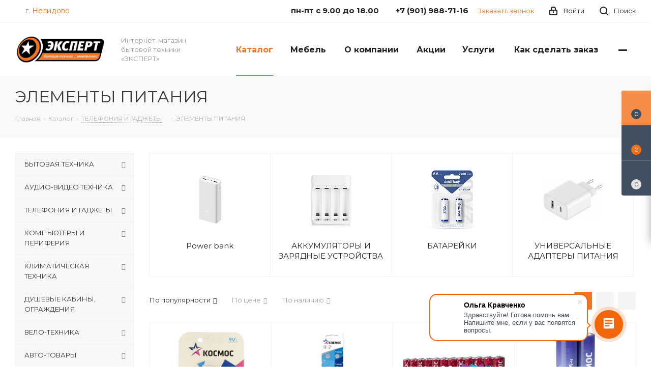

--- FILE ---
content_type: text/html; charset=UTF-8
request_url: https://expert-discount.ru/catalog-new/20733/
body_size: 68111
content:
<!DOCTYPE html>
<html xmlns="http://www.w3.org/1999/xhtml" xml:lang="ru" lang="ru" >
<head><link href="https://expert-discount.ru/catalog-new/20733/" rel="canonical" /><link rel="next" href="https://expert-discount.ru/catalog-new/20733/?PAGEN_1=2" />
	<title>ЭЛЕМЕНТЫ ПИТАНИЯ - ТЕЛЕФОНИЯ И ГАДЖЕТЫ купить в интернет-магазине &quot;ЭКСПЕРТ&quot;</title>
	<meta name="viewport" content="initial-scale=1.0, width=device-width" />
	<meta name="HandheldFriendly" content="true" />
	<meta name="yes" content="yes" />
	<meta name="apple-mobile-web-app-status-bar-style" content="black" />
	<meta name="SKYPE_TOOLBAR" content="SKYPE_TOOLBAR_PARSER_COMPATIBLE" />
	<meta http-equiv="Content-Type" content="text/html; charset=UTF-8" />
<meta name="keywords" content="ЭЛЕМЕНТЫ ПИТАНИЯ, купить ЭЛЕМЕНТЫ ПИТАНИЯ, приобрести ЭЛЕМЕНТЫ ПИТАНИЯ, ЭЛЕМЕНТЫ ПИТАНИЯ в с доставкой" />
<meta name="description" content="ЭЛЕМЕНТЫ ПИТАНИЯ: купить и заказать с доставкой до двери.  Гарантия от производителя." />
<script data-skip-moving="true">(function(w, d, n) {var cl = "bx-core";var ht = d.documentElement;var htc = ht ? ht.className : undefined;if (htc === undefined || htc.indexOf(cl) !== -1){return;}var ua = n.userAgent;if (/(iPad;)|(iPhone;)/i.test(ua)){cl += " bx-ios";}else if (/Windows/i.test(ua)){cl += ' bx-win';}else if (/Macintosh/i.test(ua)){cl += " bx-mac";}else if (/Linux/i.test(ua) && !/Android/i.test(ua)){cl += " bx-linux";}else if (/Android/i.test(ua)){cl += " bx-android";}cl += (/(ipad|iphone|android|mobile|touch)/i.test(ua) ? " bx-touch" : " bx-no-touch");cl += w.devicePixelRatio && w.devicePixelRatio >= 2? " bx-retina": " bx-no-retina";var ieVersion = -1;if (/AppleWebKit/.test(ua)){cl += " bx-chrome";}else if (/Opera/.test(ua)){cl += " bx-opera";}else if (/Firefox/.test(ua)){cl += " bx-firefox";}ht.className = htc ? htc + " " + cl : cl;})(window, document, navigator);</script>


<link href="/bitrix/css/aspro.next/notice.min.css?16854372942906"  rel="stylesheet" />
<link href="/bitrix/cache/css/s1/aspro_next/page_c5f3a8fe9127c2a26495aa3985b89e88/page_c5f3a8fe9127c2a26495aa3985b89e88_v1.css?17543115497180"  rel="stylesheet" />
<link href="/bitrix/cache/css/s1/aspro_next/template_8f6198908ac30938a55615211a7d9291/template_8f6198908ac30938a55615211a7d9291_v1.css?17543115461141075"  data-template-style="true" rel="stylesheet" />







<link href="https://fonts.googleapis.com/css?family=Montserrat:400,700&display=swap" rel="stylesheet">
<link rel="shortcut icon" href="/favicon.ico" type="image/x-icon" />
<link rel="alternate" media="only screen and (max-width: 640px)" href="https://expert-discount.ru/catalog-new/20733/"/>
<meta property="og:title" content="ЭЛЕМЕНТЫ ПИТАНИЯ - ТЕЛЕФОНИЯ И ГАДЖЕТЫ купить в интернет-магазине &quot;ЭКСПЕРТ&quot;" />
<meta property="og:type" content="website" />
<meta property="og:image" content="https://expert-discount.ru/upload/CNext/dae/rnf21jvxvwge7jkrsyz2ijqp8wsmu6sg/logoeks.png" />
<link rel="image_src" href="https://expert-discount.ru/upload/CNext/dae/rnf21jvxvwge7jkrsyz2ijqp8wsmu6sg/logoeks.png"  />
<meta property="og:url" content="https://expert-discount.ru/catalog-new/20733/" />
<meta property="og:description" content="ЭЛЕМЕНТЫ ПИТАНИЯ: купить и заказать с доставкой до двери.  Гарантия от производителя." />




		</head>
<body class="site_s1 fill_bg_n " id="main">
	<div id="panel"></div>
	
	
				<!--'start_frame_cache_basketitems-component-block'-->												<div id="ajax_basket"></div>
					<!--'end_frame_cache_basketitems-component-block'-->						
		
					
	<div class="wrapper1  header_bgcolored with_left_block  basket_fly basket_fill_DARK side_LEFT catalog_icons_N banner_auto  mheader-v1 header-v1 regions_Y fill_N footer-v1 front-vindex3 mfixed_N mfixed_view_always title-v3 with_phones ce_cmp store_LIST_AMOUNT">
		
		<div class="header_wrap visible-lg visible-md title-v3">
			<header id="header">
				<div class="top-block top-block-v1">
	<div class="maxwidth-theme">		
		<div class="wrapp_block">
			<div class="row">
									<div class="top-block-item col-md-2">
						<div class="top-description">
							<!--'start_frame_cache_header-regionality-block'-->	<div class="region_wrapper">
		<div class="city_title">Ваш город</div>
		<div class="js_city_chooser colored list" data-param-url="%2Fcatalog-new%2F20733%2F" data-param-form_id="city_chooser">
			<span>г. Нелидово</span><span class="arrow"><i></i></span>

		</div>
		<div class="dropdown">
			<div class="wrap">
									<div class="more_item current">
						<span data-region_id="191440" data-href="/catalog-new/20733/">г. Нелидово</span>
					</div>
									<div class="more_item ">
						<span data-region_id="192239" data-href="/catalog-new/20733/">г. Андреаполь</span>
					</div>
									<div class="more_item ">
						<span data-region_id="254368" data-href="/catalog-new/20733/">г. Белый</span>
					</div>
									<div class="more_item ">
						<span data-region_id="254367" data-href="/catalog-new/20733/">г. Западная Двина</span>
					</div>
									<div class="more_item ">
						<span data-region_id="192369" data-href="/catalog-new/20733/">г. Ржев</span>
					</div>
									<div class="more_item ">
						<span data-region_id="192368" data-href="/catalog-new/20733/">г. Торопец</span>
					</div>
									<div class="more_item ">
						<span data-region_id="254372" data-href="/catalog-new/20733/">п. Мирный</span>
					</div>
									<div class="more_item ">
						<span data-region_id="254371" data-href="/catalog-new/20733/">п. Оленино</span>
					</div>
							</div>
		</div>
			</div>
<!--'end_frame_cache_header-regionality-block'-->						</div>
					</div>
								<div class="top-block-item pull-left visible-lg">
					
						<!--'start_frame_cache_address-block1'-->		
												<div class="address twosmallfont inline-block">
						Магазин «ЭКСПЕРТ»: г. Нелидово ул. Шахтёрское шоссе 5					</div>
							
				<!--'end_frame_cache_address-block1'-->		
					</div>
				<div class="top-block-item pull-right show-fixed top-ctrl">
					<button class="top-btn inline-search-show twosmallfont">
						<i class="svg inline  svg-inline-search" aria-hidden="true" ><svg xmlns="http://www.w3.org/2000/svg" width="17" height="17" viewBox="0 0 17 17">
  <defs>
    <style>
      .sscls-1 {
        fill: #222;
        fill-rule: evenodd;
      }
    </style>
  </defs>
  <path class="sscls-1" d="M7.5,0A7.5,7.5,0,1,1,0,7.5,7.5,7.5,0,0,1,7.5,0Zm0,2A5.5,5.5,0,1,1,2,7.5,5.5,5.5,0,0,1,7.5,2Z"/>
  <path class="sscls-1" d="M13.417,12.035l3.3,3.3a0.978,0.978,0,1,1-1.382,1.382l-3.3-3.3A0.978,0.978,0,0,1,13.417,12.035Z"/>
</svg>
</i>						<span class="dark-color">Поиск</span>
					</button>
				</div>
				<div class="top-block-item pull-right show-fixed top-ctrl">
					<div class="basket_wrap twosmallfont">
																</div>
				</div>
				<div class="top-block-item pull-right show-fixed top-ctrl">
					<div class="personal_wrap">
						<div class="personal top login twosmallfont">
									
		<!--'start_frame_cache_header-auth-block1'-->							<!-- noindex --><a rel="nofollow" title="Мой кабинет" class="personal-link dark-color animate-load" data-event="jqm" data-param-type="auth" data-param-backurl="/catalog-new/20733/" data-name="auth" href="/personal/"><i class="svg inline  svg-inline-cabinet" aria-hidden="true" title="Мой кабинет"><svg xmlns="http://www.w3.org/2000/svg" width="16" height="17" viewBox="0 0 16 17">
  <defs>
    <style>
      .loccls-1 {
        fill: #222;
        fill-rule: evenodd;
      }
    </style>
  </defs>
  <path class="loccls-1" d="M14,17H2a2,2,0,0,1-2-2V8A2,2,0,0,1,2,6H3V4A4,4,0,0,1,7,0H9a4,4,0,0,1,4,4V6h1a2,2,0,0,1,2,2v7A2,2,0,0,1,14,17ZM11,4A2,2,0,0,0,9,2H7A2,2,0,0,0,5,4V6h6V4Zm3,4H2v7H14V8ZM8,9a1,1,0,0,1,1,1v2a1,1,0,0,1-2,0V10A1,1,0,0,1,8,9Z"/>
</svg>
</i><span class="wrap"><span class="name">Войти</span></span></a><!-- /noindex -->									<!--'end_frame_cache_header-auth-block1'-->							</div>
					</div>
				</div>
									<div class="top-block-item pull-right">
						<div class="phone-block">
							<div class="phone">
								<span>пн-пт с 9.00 до 18.00</span>
							</div>
															<div class="inline-block">
									<!--'start_frame_cache_header-allphones-block1'-->											<div class="phone">
				<i class="svg svg-phone"></i>
				<a rel="nofollow" href="tel:+79019887116">+7 (901) 988-71-16</a>
							</div>
							<!--'end_frame_cache_header-allphones-block1'-->								</div>
																						<div class="inline-block">
									<span class="callback-block animate-load twosmallfont colored" data-event="jqm" data-param-form_id="CALLBACK" data-name="callback">Заказать звонок</span>
								</div>
													</div>
					</div>
							</div>
		</div>
	</div>
</div>
<div class="header-wrapper topmenu-LIGHT">
	<div class="wrapper_inner">
		<div class="logo_and_menu-row">
			<div class="logo-row row">
				<div class="logo-block col-md-2 col-sm-3">
					<div class="logo">
						<a href="/"><img src="/upload/CNext/dae/rnf21jvxvwge7jkrsyz2ijqp8wsmu6sg/logoeks.png" alt="Эксперт" title="Эксперт" data-src="" /></a>					</div>
				</div>
				<div class="col-md-2 hidden-sm hidden-xs">
					<div class="top-description">
						Интернет-магазин бытовой техники
«ЭКСПЕРТ»					</div>
				</div>
				<div class="col-md-8 menu-row">
					<div class="nav-main-collapse collapse in">
						<div class="menu-only">
							<nav class="mega-menu sliced">
											<div class="table-menu ">
		<table>
			<tr>
									
										<td class="menu-item unvisible dropdown catalog wide_menu  active">
						<div class="wrap">
							<a class="dropdown-toggle" href="/catalog-new/">
								<div>
																		Каталог									<div class="line-wrapper"><span class="line"></span></div>
								</div>
							</a>
															<span class="tail"></span>
								<div class="dropdown-menu ">
									
										<div class="customScrollbar scrollbar">
											<ul class="menu-wrapper " >
																																																			<li class="dropdown-submenu   has_img parent-items">
																																					<div class="menu_img"><img src="/upload/resize_cache/iblock/32c/zokjddnhe03rzublg8ng0byr6nk5qrrn/60_60_1/bytovaya.jpeg" alt="БЫТОВАЯ ТЕХНИКА" title="БЫТОВАЯ ТЕХНИКА" /></div>
										<a href="/catalog-new/21692/" title="БЫТОВАЯ ТЕХНИКА"><span class="name">БЫТОВАЯ ТЕХНИКА</span><span class="arrow"><i></i></span></a>
															<ul class="dropdown-menu toggle_menu">
																	<li class="menu-item   ">
							<a href="/catalog-new/20748/" title="КРУПНАЯ БЫТОВАЯ ТЕХНИКА"><span class="name">КРУПНАЯ БЫТОВАЯ ТЕХНИКА</span></a>
													</li>
																	<li class="menu-item   ">
							<a href="/catalog-new/20760/" title="ТЕХНИКА ДЛЯ КУХНИ"><span class="name">ТЕХНИКА ДЛЯ КУХНИ</span></a>
													</li>
																	<li class="menu-item   ">
							<a href="/catalog-new/20787/" title="ВСТРАИВАЕМАЯ ТЕХНИКА"><span class="name">ВСТРАИВАЕМАЯ ТЕХНИКА</span></a>
													</li>
																	<li class="menu-item   ">
							<a href="/catalog-new/20800/" title="МИКРОВОЛНОВЫЕ ПЕЧИ"><span class="name">МИКРОВОЛНОВЫЕ ПЕЧИ</span></a>
													</li>
																	<li class="menu-item   ">
							<a href="/catalog-new/20806/" title="КУХОННЫЕ ПРИНАДЛЕЖНОСТИ И СЕРВИРОВКА"><span class="name">КУХОННЫЕ ПРИНАДЛЕЖНОСТИ И СЕРВИРОВКА</span></a>
													</li>
																	<li class="menu-item collapsed  ">
							<a href="/catalog-new/20841/" title="ПОСУДА ДЛЯ ПРИГОТОВЛЕНИЯ"><span class="name">ПОСУДА ДЛЯ ПРИГОТОВЛЕНИЯ</span></a>
													</li>
																	<li class="menu-item collapsed  ">
							<a href="/catalog-new/20857/" title="ПЫЛЕСОСЫ"><span class="name">ПЫЛЕСОСЫ</span></a>
													</li>
																	<li class="menu-item collapsed  ">
							<a href="/catalog-new/20867/" title="КРАСОТА И ЗДОРОВЬЕ"><span class="name">КРАСОТА И ЗДОРОВЬЕ</span></a>
													</li>
																	<li class="menu-item collapsed  ">
							<a href="/catalog-new/20889/" title="ВОДООЧИСТКА"><span class="name">ВОДООЧИСТКА</span></a>
													</li>
																	<li class="menu-item collapsed  ">
							<a href="/catalog-new/20896/" title="УХОД ЗА ОДЕЖДОЙ"><span class="name">УХОД ЗА ОДЕЖДОЙ</span></a>
													</li>
																	<li class="menu-item collapsed  ">
							<a href="/catalog-new/20908/" title="ПАРООЧИСТИТЕЛИ"><span class="name">ПАРООЧИСТИТЕЛИ</span></a>
													</li>
																<li><span class="colored more_items with_dropdown">Ещё</span></li>
									</ul>
																																														</li>
																																																			<li class="dropdown-submenu   has_img parent-items">
																																					<div class="menu_img"><img src="/upload/resize_cache/iblock/159/6vv33bocxf3enmw1gd1uf417uw118hnc/60_60_1/Oled_televizory.jpg" alt="АУДИО-ВИДЕО ТЕХНИКА" title="АУДИО-ВИДЕО ТЕХНИКА" /></div>
										<a href="/catalog-new/21690/" title="АУДИО-ВИДЕО ТЕХНИКА"><span class="name">АУДИО-ВИДЕО ТЕХНИКА</span><span class="arrow"><i></i></span></a>
															<ul class="dropdown-menu toggle_menu">
																	<li class="menu-item   ">
							<a href="/catalog-new/21702/" title="ТЕЛЕВИЗОРЫ"><span class="name">ТЕЛЕВИЗОРЫ</span></a>
													</li>
																	<li class="menu-item   ">
							<a href="/catalog-new/20574/" title="КРОНШТЕЙНЫ ДЛЯ led lcd"><span class="name">КРОНШТЕЙНЫ ДЛЯ led lcd</span></a>
													</li>
																	<li class="menu-item   ">
							<a href="/catalog-new/20578/" title="ЦИФРОВОЕ ЭФИРНОЕ / КАБЕЛЬНОЕ / СПУТНИКОВОЕ tv"><span class="name">ЦИФРОВОЕ ЭФИРНОЕ / КАБЕЛЬНОЕ / СПУТНИКОВОЕ tv</span></a>
													</li>
																	<li class="menu-item   ">
							<a href="/catalog-new/20582/" title="АНТЕННЫ tv"><span class="name">АНТЕННЫ tv</span></a>
													</li>
																	<li class="menu-item   ">
							<a href="/catalog-new/20587/" title="ВИДЕОПРОЕКТОРЫ"><span class="name">ВИДЕОПРОЕКТОРЫ</span></a>
													</li>
																	<li class="menu-item collapsed  ">
							<a href="/catalog-new/20588/" title="АКСЕССУАРЫ ДЛЯ ТЕЛЕ-ВИДЕО"><span class="name">АКСЕССУАРЫ ДЛЯ ТЕЛЕ-ВИДЕО</span></a>
													</li>
																	<li class="menu-item collapsed  ">
							<a href="/catalog-new/20594/" title="АУДИО"><span class="name">АУДИО</span></a>
													</li>
																	<li class="menu-item collapsed  ">
							<a href="/catalog-new/20618/" title="ВИДЕОНАБЛЮДЕНИЕ / КОНТРОЛЬ ДОСТУПА"><span class="name">ВИДЕОНАБЛЮДЕНИЕ / КОНТРОЛЬ ДОСТУПА</span></a>
													</li>
																	<li class="menu-item collapsed  ">
							<a href="/catalog-new/20632/" title="ИНТЕРФЕЙСНЫЙ КАБЕЛЬ"><span class="name">ИНТЕРФЕЙСНЫЙ КАБЕЛЬ</span></a>
													</li>
																	<li class="menu-item collapsed  ">
							<a href="/catalog-new/21164/" title="МУЗЫКАЛЬНЫЕ ИНСТРУМЕНТЫ"><span class="name">МУЗЫКАЛЬНЫЕ ИНСТРУМЕНТЫ</span></a>
													</li>
																	<li class="menu-item collapsed  ">
							<a href="/catalog-new/21758/" title="ФОТО И ВИДЕОКАМЕРЫ"><span class="name">ФОТО И ВИДЕОКАМЕРЫ</span></a>
													</li>
																<li><span class="colored more_items with_dropdown">Ещё</span></li>
									</ul>
																																														</li>
																																																			<li class="dropdown-submenu   has_img parent-items">
																																					<div class="menu_img"><img src="/upload/resize_cache/iblock/c07/6tlu69llk0rympo9o3ti5xo0r1osmzm4/60_60_1/Telefony.jpeg" alt="ТЕЛЕФОНИЯ И ГАДЖЕТЫ" title="ТЕЛЕФОНИЯ И ГАДЖЕТЫ" /></div>
										<a href="/catalog-new/21695/" title="ТЕЛЕФОНИЯ И ГАДЖЕТЫ"><span class="name">ТЕЛЕФОНИЯ И ГАДЖЕТЫ</span><span class="arrow"><i></i></span></a>
															<ul class="dropdown-menu toggle_menu">
																	<li class="menu-item   ">
							<a href="/catalog-new/20714/" title="ТЕЛЕФОНЫ"><span class="name">ТЕЛЕФОНЫ</span></a>
													</li>
																	<li class="menu-item   ">
							<a href="/catalog-new/20724/" title="АКСЕССУАРЫ ДЛЯ ФОТО"><span class="name">АКСЕССУАРЫ ДЛЯ ФОТО</span></a>
													</li>
																	<li class="menu-item   active">
							<a href="/catalog-new/20733/" title="ЭЛЕМЕНТЫ ПИТАНИЯ"><span class="name">ЭЛЕМЕНТЫ ПИТАНИЯ</span></a>
													</li>
																	<li class="menu-item   ">
							<a href="/catalog-new/20740/" title="УМНЫЕ ГАДЖЕТЫ И ДЕВАЙСЫ"><span class="name">УМНЫЕ ГАДЖЕТЫ И ДЕВАЙСЫ</span></a>
													</li>
																	<li class="menu-item   ">
							<a href="/catalog-new/20745/" title="ИГРОВЫЕ ПРИСТАВКИ"><span class="name">ИГРОВЫЕ ПРИСТАВКИ</span></a>
													</li>
																	<li class="menu-item collapsed  ">
							<a href="/catalog-new/21552/" title="ЭКОСИСТЕМА xiaomi"><span class="name">ЭКОСИСТЕМА xiaomi</span></a>
													</li>
																	<li class="menu-item collapsed  ">
							<a href="/catalog-new/21553/" title="РОБОТОТЕХНИКА"><span class="name">РОБОТОТЕХНИКА</span></a>
													</li>
																<li><span class="colored more_items with_dropdown">Ещё</span></li>
									</ul>
																																														</li>
																																																			<li class="dropdown-submenu   has_img parent-items">
																																					<div class="menu_img"><img src="/upload/resize_cache/iblock/d2b/yajpresslnp7c568a6jvluy6titm0jlm/60_60_1/Korpusa.jpg" alt="КОМПЬЮТЕРЫ И ПЕРИФЕРИЯ" title="КОМПЬЮТЕРЫ И ПЕРИФЕРИЯ" /></div>
										<a href="/catalog-new/21694/" title="КОМПЬЮТЕРЫ И ПЕРИФЕРИЯ"><span class="name">КОМПЬЮТЕРЫ И ПЕРИФЕРИЯ</span><span class="arrow"><i></i></span></a>
															<ul class="dropdown-menu toggle_menu">
																	<li class="menu-item   ">
							<a href="/catalog-new/20648/" title="НОУТБУКИ И ПЛАНШЕТЫ"><span class="name">НОУТБУКИ И ПЛАНШЕТЫ</span></a>
													</li>
																	<li class="menu-item   ">
							<a href="/catalog-new/20656/" title="НАСТОЛЬНЫЕ КОМПЬЮТЕРЫ"><span class="name">НАСТОЛЬНЫЕ КОМПЬЮТЕРЫ</span></a>
													</li>
																	<li class="menu-item   ">
							<a href="/catalog-new/20658/" title="КОМПЬЮТЕРНАЯ ПЕРИФЕРИЯ"><span class="name">КОМПЬЮТЕРНАЯ ПЕРИФЕРИЯ</span></a>
													</li>
																	<li class="menu-item   ">
							<a href="/catalog-new/20676/" title="МОНИТОРЫ"><span class="name">МОНИТОРЫ</span></a>
													</li>
																	<li class="menu-item   ">
							<a href="/catalog-new/20682/" title="ПРИНТЕРЫ И МФУ"><span class="name">ПРИНТЕРЫ И МФУ</span></a>
													</li>
																	<li class="menu-item collapsed  ">
							<a href="/catalog-new/20693/" title="КОМПЛЕКТУЮЩИЕ ДЛЯ КОМПЬЮТЕРОВ"><span class="name">КОМПЛЕКТУЮЩИЕ ДЛЯ КОМПЬЮТЕРОВ</span></a>
													</li>
																	<li class="menu-item collapsed  ">
							<a href="/catalog-new/20706/" title="СЕТЕВОЕ ОБОРУДОВАНИЕ"><span class="name">СЕТЕВОЕ ОБОРУДОВАНИЕ</span></a>
													</li>
																	<li class="menu-item collapsed  ">
							<a href="/catalog-new/20713/" title="КРОНШТЕЙНЫ ДЛЯ МОНИТОРОВ"><span class="name">КРОНШТЕЙНЫ ДЛЯ МОНИТОРОВ</span></a>
													</li>
																	<li class="menu-item collapsed  ">
							<a href="/catalog-new/20727/" title="НОСИТЕЛИ ИНФОРМАЦИИ"><span class="name">НОСИТЕЛИ ИНФОРМАЦИИ</span></a>
													</li>
																	<li class="menu-item collapsed  ">
							<a href="/catalog-new/20738/" title="ШРЕДЕРЫ / ЛАМИНАТОРЫ"><span class="name">ШРЕДЕРЫ / ЛАМИНАТОРЫ</span></a>
													</li>
																<li><span class="colored more_items with_dropdown">Ещё</span></li>
									</ul>
																																														</li>
																																																			<li class="dropdown-submenu   has_img parent-items">
																																					<div class="menu_img"><img src="/upload/resize_cache/iblock/ded/mgcdhf4li3wxcw898bj2edd4wrl22wwc/60_60_1/3_r9141.jpg" alt="КЛИМАТИЧЕСКАЯ ТЕХНИКА" title="КЛИМАТИЧЕСКАЯ ТЕХНИКА" /></div>
										<a href="/catalog-new/21696/" title="КЛИМАТИЧЕСКАЯ ТЕХНИКА"><span class="name">КЛИМАТИЧЕСКАЯ ТЕХНИКА</span><span class="arrow"><i></i></span></a>
															<ul class="dropdown-menu toggle_menu">
																	<li class="menu-item   ">
							<a href="/catalog-new/20909/" title="КОНДИЦИОНЕРЫ И ВЕНТИЛЯТОРЫ"><span class="name">КОНДИЦИОНЕРЫ И ВЕНТИЛЯТОРЫ</span></a>
													</li>
																	<li class="menu-item   ">
							<a href="/catalog-new/20913/" title="ТЕПЛОТЕХНИКА"><span class="name">ТЕПЛОТЕХНИКА</span></a>
													</li>
																	<li class="menu-item   ">
							<a href="/catalog-new/20923/" title="РАДИАТОРЫ ОТОПЛЕНИЯ, АКСЕССУАРЫ"><span class="name">РАДИАТОРЫ ОТОПЛЕНИЯ, АКСЕССУАРЫ</span></a>
													</li>
																	<li class="menu-item   ">
							<a href="/catalog-new/20927/" title="ТЕПЛЫЙ ПОЛ"><span class="name">ТЕПЛЫЙ ПОЛ</span></a>
													</li>
																	<li class="menu-item   ">
							<a href="/catalog-new/20930/" title="ВОДОНАГРЕВАТЕЛИ НАКОПИТЕЛЬНЫЕ ЭЛЕКТРИЧЕСКИЕ"><span class="name">ВОДОНАГРЕВАТЕЛИ НАКОПИТЕЛЬНЫЕ ЭЛЕКТРИЧЕСКИЕ</span></a>
													</li>
																	<li class="menu-item collapsed  ">
							<a href="/catalog-new/20939/" title="ВОДОНАГРЕВАТЕЛИ ПРОТОЧНЫЕ ЭЛЕКТРИЧЕСКИЕ"><span class="name">ВОДОНАГРЕВАТЕЛИ ПРОТОЧНЫЕ ЭЛЕКТРИЧЕСКИЕ</span></a>
													</li>
																	<li class="menu-item collapsed  ">
							<a href="/catalog-new/20940/" title="ВОДОНАГРЕВАТЕЛИ ГАЗОВЫЕ"><span class="name">ВОДОНАГРЕВАТЕЛИ ГАЗОВЫЕ</span></a>
													</li>
																	<li class="menu-item collapsed  ">
							<a href="/catalog-new/20941/" title="ОТОПИТЕЛЬНЫЕ ПРИБОРЫ"><span class="name">ОТОПИТЕЛЬНЫЕ ПРИБОРЫ</span></a>
													</li>
																	<li class="menu-item collapsed  ">
							<a href="/catalog-new/20943/" title="МЕТЕОСТАНЦИИ И ТЕРМОМЕТРЫ"><span class="name">МЕТЕОСТАНЦИИ И ТЕРМОМЕТРЫ</span></a>
													</li>
																	<li class="menu-item collapsed  ">
							<a href="/catalog-new/20946/" title="ВЕНТИЛЯЦИЯ"><span class="name">ВЕНТИЛЯЦИЯ</span></a>
													</li>
																<li><span class="colored more_items with_dropdown">Ещё</span></li>
									</ul>
																																														</li>
																																																			<li class="dropdown-submenu   has_img parent-items">
																																					<div class="menu_img"><img src="/upload/resize_cache/iblock/335/xe1sw8di01qqjuw321w7o9q7p8lhvkd5/60_60_1/Dushevye.jpg" alt="ДУШЕВЫЕ КАБИНЫ, ОГРАЖДЕНИЯ" title="ДУШЕВЫЕ КАБИНЫ, ОГРАЖДЕНИЯ" /></div>
										<a href="/catalog-new/21818/" title="ДУШЕВЫЕ КАБИНЫ, ОГРАЖДЕНИЯ"><span class="name">ДУШЕВЫЕ КАБИНЫ, ОГРАЖДЕНИЯ</span><span class="arrow"><i></i></span></a>
															<ul class="dropdown-menu toggle_menu">
																	<li class="menu-item   ">
							<a href="/catalog-new/21954/" title="ДУШЕВЫЕ ОГРАЖДЕНИЯ"><span class="name">ДУШЕВЫЕ ОГРАЖДЕНИЯ</span></a>
													</li>
																	<li class="menu-item   ">
							<a href="/catalog-new/21955/" title="ДУШЕВЫЕ ПОДДОНЫ"><span class="name">ДУШЕВЫЕ ПОДДОНЫ</span></a>
													</li>
																	<li class="menu-item   ">
							<a href="/catalog-new/21956/" title="ДУШЕВЫЕ КАБИНЫ"><span class="name">ДУШЕВЫЕ КАБИНЫ</span></a>
													</li>
														</ul>
																																														</li>
																																																			<li class="dropdown-submenu   has_img parent-items">
																																					<div class="menu_img"><img src="/upload/resize_cache/iblock/c8e/ab1n4ccaxnn4ouzdr45vsq0su08c0kbq/60_60_1/Velotekhnika.jpg" alt="ВЕЛО-ТЕХНИКА" title="ВЕЛО-ТЕХНИКА" /></div>
										<a href="/catalog-new/21198/" title="ВЕЛО-ТЕХНИКА"><span class="name">ВЕЛО-ТЕХНИКА</span><span class="arrow"><i></i></span></a>
															<ul class="dropdown-menu toggle_menu">
																	<li class="menu-item   ">
							<a href="/catalog-new/21199/" title="ВЕЛОСИПЕДЫ ДЛЯ ВЗРОСЛЫХ"><span class="name">ВЕЛОСИПЕДЫ ДЛЯ ВЗРОСЛЫХ</span></a>
													</li>
																	<li class="menu-item   ">
							<a href="/catalog-new/21200/" title="ВЕЛОСИПЕДЫ ДЛЯ ПОДРОСТКОВ"><span class="name">ВЕЛОСИПЕДЫ ДЛЯ ПОДРОСТКОВ</span></a>
													</li>
																	<li class="menu-item   ">
							<a href="/catalog-new/21201/" title="ВЕЛОСИПЕДЫ ДЛЯ ДЕТЕЙ"><span class="name">ВЕЛОСИПЕДЫ ДЛЯ ДЕТЕЙ</span></a>
													</li>
																	<li class="menu-item   ">
							<a href="/catalog-new/21202/" title="БЕГОВЕЛЫ"><span class="name">БЕГОВЕЛЫ</span></a>
													</li>
																	<li class="menu-item   ">
							<a href="/catalog-new/21203/" title="САМОКАТЫ"><span class="name">САМОКАТЫ</span></a>
													</li>
																	<li class="menu-item collapsed  ">
							<a href="/catalog-new/21204/" title="АКСЕССУАРЫ ДЛЯ ВЕЛО-ТЕХНИКИ"><span class="name">АКСЕССУАРЫ ДЛЯ ВЕЛО-ТЕХНИКИ</span></a>
													</li>
																	<li class="menu-item collapsed  ">
							<a href="/catalog-new/21648/" title="ЭЛЕКТРОСАМОКАТЫ, ЭЛЕКТРОВЕЛОСИПЕДЫ"><span class="name">ЭЛЕКТРОСАМОКАТЫ, ЭЛЕКТРОВЕЛОСИПЕДЫ</span></a>
													</li>
																<li><span class="colored more_items with_dropdown">Ещё</span></li>
									</ul>
																																														</li>
																																																			<li class="dropdown-submenu   has_img parent-items">
																																					<div class="menu_img"><img src="/upload/resize_cache/iblock/f53/6w4xvhaahpw49w358vlb16i0gorhbkyj/60_60_1/avto_tovary.png" alt="АВТО-ТОВАРЫ" title="АВТО-ТОВАРЫ" /></div>
										<a href="/catalog-new/21691/" title="АВТО-ТОВАРЫ"><span class="name">АВТО-ТОВАРЫ</span><span class="arrow"><i></i></span></a>
															<ul class="dropdown-menu toggle_menu">
																	<li class="menu-item   ">
							<a href="/catalog-new/21463/" title="АВТО-ЭЛЕКТРОНИКА"><span class="name">АВТО-ЭЛЕКТРОНИКА</span></a>
													</li>
																	<li class="menu-item   ">
							<a href="/catalog-new/21487/" title="АВТО-АКСЕССУАРЫ"><span class="name">АВТО-АКСЕССУАРЫ</span></a>
													</li>
																	<li class="menu-item   ">
							<a href="/catalog-new/21507/" title="АРОМАТИЗАТОРЫ"><span class="name">АРОМАТИЗАТОРЫ</span></a>
													</li>
																	<li class="menu-item   ">
							<a href="/catalog-new/21511/" title="МИНИМОЙКИ И АКСЕССУАРЫ"><span class="name">МИНИМОЙКИ И АКСЕССУАРЫ</span></a>
													</li>
																	<li class="menu-item   ">
							<a href="/catalog-new/21514/" title="АВТО-ЗАПЧАСТИ"><span class="name">АВТО-ЗАПЧАСТИ</span></a>
													</li>
																	<li class="menu-item collapsed  ">
							<a href="/catalog-new/21522/" title="АВТО-ХИМИЯ"><span class="name">АВТО-ХИМИЯ</span></a>
													</li>
																	<li class="menu-item collapsed  ">
							<a href="/catalog-new/21529/" title="АВТО-ИНСТРУМЕНТ"><span class="name">АВТО-ИНСТРУМЕНТ</span></a>
													</li>
																	<li class="menu-item collapsed  ">
							<a href="/catalog-new/21537/" title="АВТОКРЕСЛА ДЕТСКИЕ БУСТЕРЫ"><span class="name">АВТОКРЕСЛА ДЕТСКИЕ БУСТЕРЫ</span></a>
													</li>
																<li><span class="colored more_items with_dropdown">Ещё</span></li>
									</ul>
																																														</li>
																																																			<li class="dropdown-submenu   has_img parent-items">
																																					<div class="menu_img"><img src="/upload/resize_cache/iblock/036/sp0pwe7kl2vrqj8yn25jr5q8s1bxija0/60_60_1/sport_turizm_i_aktivnyy_otdykh.jpeg" alt="СПОРТ, ТУРИЗМ И АКТИВНЫЙ ОТДЫХ" title="СПОРТ, ТУРИЗМ И АКТИВНЫЙ ОТДЫХ" /></div>
										<a href="/catalog-new/21699/" title="СПОРТ, ТУРИЗМ И АКТИВНЫЙ ОТДЫХ"><span class="name">СПОРТ, ТУРИЗМ И АКТИВНЫЙ ОТДЫХ</span><span class="arrow"><i></i></span></a>
															<ul class="dropdown-menu toggle_menu">
																	<li class="menu-item   ">
							<a href="/catalog-new/21205/" title="СПОРТИВНЫЙ ИНВЕНТАРЬ"><span class="name">СПОРТИВНЫЙ ИНВЕНТАРЬ</span></a>
													</li>
																	<li class="menu-item   ">
							<a href="/catalog-new/21214/" title="ТУРИЗМ"><span class="name">ТУРИЗМ</span></a>
													</li>
																	<li class="menu-item   ">
							<a href="/catalog-new/21223/" title="ФОНАРИ"><span class="name">ФОНАРИ</span></a>
													</li>
																	<li class="menu-item   ">
							<a href="/catalog-new/21230/" title="РАЦИИ"><span class="name">РАЦИИ</span></a>
													</li>
																	<li class="menu-item   ">
							<a href="/catalog-new/21231/" title="ТЕРМОСЫ, СУМКИ-ТЕРМОСЫ"><span class="name">ТЕРМОСЫ, СУМКИ-ТЕРМОСЫ</span></a>
													</li>
																	<li class="menu-item collapsed  ">
							<a href="/catalog-new/21235/" title="ТОВАРЫ ДЛЯ ПИКНИКА"><span class="name">ТОВАРЫ ДЛЯ ПИКНИКА</span></a>
													</li>
																	<li class="menu-item collapsed  ">
							<a href="/catalog-new/21239/" title="ПЛЯЖНЫЙ ОТДЫХ"><span class="name">ПЛЯЖНЫЙ ОТДЫХ</span></a>
													</li>
																	<li class="menu-item collapsed  ">
							<a href="/catalog-new/21247/" title="ОБУВЬ ДЛЯ АКТИВНОГО ОТДЫХА И ТУРИЗМА"><span class="name">ОБУВЬ ДЛЯ АКТИВНОГО ОТДЫХА И ТУРИЗМА</span></a>
													</li>
																	<li class="menu-item collapsed  ">
							<a href="/catalog-new/21249/" title="ОДЕЖДА ДЛЯ АКТИВНОГО ОТДЫХА И ТУРИЗМА"><span class="name">ОДЕЖДА ДЛЯ АКТИВНОГО ОТДЫХА И ТУРИЗМА</span></a>
													</li>
																	<li class="menu-item collapsed  ">
							<a href="/catalog-new/21254/" title="ЛОДКИ И МОТОРЫ"><span class="name">ЛОДКИ И МОТОРЫ</span></a>
													</li>
																	<li class="menu-item collapsed  ">
							<a href="/catalog-new/21256/" title="ОПТИКА"><span class="name">ОПТИКА</span></a>
													</li>
																	<li class="menu-item collapsed  ">
							<a href="/catalog-new/21265/" title="МЕТАЛЛОИСКАТЕЛИ"><span class="name">МЕТАЛЛОИСКАТЕЛИ</span></a>
													</li>
																	<li class="menu-item collapsed  ">
							<a href="/catalog-new/21615/" title="ТОВАРЫ ДЛЯ РЫБАЛКИ"><span class="name">ТОВАРЫ ДЛЯ РЫБАЛКИ</span></a>
													</li>
																	<li class="menu-item collapsed  ">
							<a href="/catalog-new/21671/" title="МОТО-ТЕХНИКА"><span class="name">МОТО-ТЕХНИКА</span></a>
													</li>
																<li><span class="colored more_items with_dropdown">Ещё</span></li>
									</ul>
																																														</li>
																																																			<li class="dropdown-submenu   has_img parent-items">
																																					<div class="menu_img"><img src="/upload/resize_cache/iblock/0e1/xjx4tz9t4fuz1bkw0kgraadupcbzghz0/60_60_1/tovary_dlya_doma.jpg" alt="ТОВАРЫ ДЛЯ ДОМА" title="ТОВАРЫ ДЛЯ ДОМА" /></div>
										<a href="/catalog-new/21698/" title="ТОВАРЫ ДЛЯ ДОМА"><span class="name">ТОВАРЫ ДЛЯ ДОМА</span><span class="arrow"><i></i></span></a>
															<ul class="dropdown-menu toggle_menu">
																	<li class="menu-item   ">
							<a href="/catalog-new/21003/" title="БЫТОВАЯ ХИМИЯ"><span class="name">БЫТОВАЯ ХИМИЯ</span></a>
													</li>
																	<li class="menu-item   ">
							<a href="/catalog-new/21023/" title="ХОЗЯЙСТВЕННЫЕ ТОВАРЫ"><span class="name">ХОЗЯЙСТВЕННЫЕ ТОВАРЫ</span></a>
													</li>
																	<li class="menu-item   ">
							<a href="/catalog-new/21043/" title="ФЕРМЕРСКИЕ ТОВАРЫ"><span class="name">ФЕРМЕРСКИЕ ТОВАРЫ</span></a>
													</li>
																	<li class="menu-item   ">
							<a href="/catalog-new/21048/" title="ЧАСЫ"><span class="name">ЧАСЫ</span></a>
													</li>
																	<li class="menu-item   ">
							<a href="/catalog-new/21092/" title="ВСЕ ДЛЯ ВАННОЙ КОМНАТЫ"><span class="name">ВСЕ ДЛЯ ВАННОЙ КОМНАТЫ</span></a>
													</li>
																	<li class="menu-item collapsed  ">
							<a href="/catalog-new/21116/" title="БАННЫЕ ПРИНАДЛЕЖНОСТИ"><span class="name">БАННЫЕ ПРИНАДЛЕЖНОСТИ</span></a>
													</li>
																	<li class="menu-item collapsed  ">
							<a href="/catalog-new/21117/" title="ДЕКОР ОКОН"><span class="name">ДЕКОР ОКОН</span></a>
													</li>
																	<li class="menu-item collapsed  ">
							<a href="/catalog-new/21119/" title="ДИЗАЙН ИНТЕРЬЕРА"><span class="name">ДИЗАЙН ИНТЕРЬЕРА</span></a>
													</li>
																	<li class="menu-item collapsed  ">
							<a href="/catalog-new/21128/" title="НОВОГОДНИЕ ТОВАРЫ"><span class="name">НОВОГОДНИЕ ТОВАРЫ</span></a>
													</li>
																	<li class="menu-item collapsed  ">
							<a href="/catalog-new/21159/" title="ЗАМКИ"><span class="name">ЗАМКИ</span></a>
													</li>
																	<li class="menu-item collapsed  ">
							<a href="/catalog-new/21161/" title="КАНЦЕЛЯРСКИЕ ТОВАРЫ"><span class="name">КАНЦЕЛЯРСКИЕ ТОВАРЫ</span></a>
													</li>
																	<li class="menu-item collapsed  ">
							<a href="/catalog-new/21166/" title="ПОСТЕЛЬНЫЕ ПРИНАДЛЕЖНОСТИ"><span class="name">ПОСТЕЛЬНЫЕ ПРИНАДЛЕЖНОСТИ</span></a>
													</li>
																	<li class="menu-item collapsed  ">
							<a href="/catalog-new/21170/" title="ЗООТОВАРЫ"><span class="name">ЗООТОВАРЫ</span></a>
													</li>
																	<li class="menu-item collapsed  ">
							<a href="/catalog-new/21183/" title="МЕБЕЛЬ ИЗ ПЛАСТИКА"><span class="name">МЕБЕЛЬ ИЗ ПЛАСТИКА</span></a>
													</li>
																	<li class="menu-item collapsed  ">
							<a href="/catalog-new/21186/" title="МЕДИЦИНСКИЕ ТОВАРЫ"><span class="name">МЕДИЦИНСКИЕ ТОВАРЫ</span></a>
													</li>
																	<li class="menu-item collapsed  ">
							<a href="/catalog-new/21187/" title="КОНСЕРВАЦИЯ"><span class="name">КОНСЕРВАЦИЯ</span></a>
													</li>
																	<li class="menu-item collapsed  ">
							<a href="/catalog-new/21191/" title="СРЕДСТВА ГИГИЕНЫ"><span class="name">СРЕДСТВА ГИГИЕНЫ</span></a>
													</li>
																<li><span class="colored more_items with_dropdown">Ещё</span></li>
									</ul>
																																														</li>
																																																			<li class="dropdown-submenu   has_img parent-items">
																																					<div class="menu_img"><img src="/upload/resize_cache/iblock/120/e1816mfsutzek8204fa1lwb26clxj43w/60_60_1/stroitelstvo_i_remont.jpg" alt="СТРОИТЕЛЬСТВО И РЕМОНТ" title="СТРОИТЕЛЬСТВО И РЕМОНТ" /></div>
										<a href="/catalog-new/21700/" title="СТРОИТЕЛЬСТВО И РЕМОНТ"><span class="name">СТРОИТЕЛЬСТВО И РЕМОНТ</span><span class="arrow"><i></i></span></a>
															<ul class="dropdown-menu toggle_menu">
																	<li class="menu-item   ">
							<a href="/catalog-new/21266/" title="ЭЛЕКТРОИНСТРУМЕНТЫ"><span class="name">ЭЛЕКТРОИНСТРУМЕНТЫ</span></a>
													</li>
																	<li class="menu-item   ">
							<a href="/catalog-new/21296/" title="РУЧНОЙ И ИЗМЕРИТЕЛЬНЫЙ ИНСТРУМЕНТ"><span class="name">РУЧНОЙ И ИЗМЕРИТЕЛЬНЫЙ ИНСТРУМЕНТ</span></a>
													</li>
																	<li class="menu-item   ">
							<a href="/catalog-new/21325/" title="СТРОЙ-ХОЗ МАТЕРИАЛЫ"><span class="name">СТРОЙ-ХОЗ МАТЕРИАЛЫ</span></a>
													</li>
																	<li class="menu-item   ">
							<a href="/catalog-new/21331/" title="МАЛЯРНЫЙ И ШТУКАТУРНЫЙ ИНСТРУМЕНТ"><span class="name">МАЛЯРНЫЙ И ШТУКАТУРНЫЙ ИНСТРУМЕНТ</span></a>
													</li>
																	<li class="menu-item   ">
							<a href="/catalog-new/21333/" title="ЭЛЕКТРОТЕХНИЧЕСКАЯ И КАБЕЛЬНАЯ ПРОДУКЦИЯ"><span class="name">ЭЛЕКТРОТЕХНИЧЕСКАЯ И КАБЕЛЬНАЯ ПРОДУКЦИЯ</span></a>
													</li>
																	<li class="menu-item collapsed  ">
							<a href="/catalog-new/21376/" title="ЭЛЕКТРООБОРУДОВАНИЕ"><span class="name">ЭЛЕКТРООБОРУДОВАНИЕ</span></a>
													</li>
																	<li class="menu-item collapsed  ">
							<a href="/catalog-new/21384/" title="СРЕДСТВА ЗАЩИТЫ ТРУДА"><span class="name">СРЕДСТВА ЗАЩИТЫ ТРУДА</span></a>
													</li>
																	<li class="menu-item collapsed  ">
							<a href="/catalog-new/21387/" title="ОТДЕЛОЧНЫЕ МАТЕРИАЛЫ"><span class="name">ОТДЕЛОЧНЫЕ МАТЕРИАЛЫ</span></a>
													</li>
																	<li class="menu-item collapsed  ">
							<a href="/catalog-new/21586/" title="ВИБРОПЛИТЫ И ВИБРОТРАМБОВКИ"><span class="name">ВИБРОПЛИТЫ И ВИБРОТРАМБОВКИ</span></a>
													</li>
																<li><span class="colored more_items with_dropdown">Ещё</span></li>
									</ul>
																																														</li>
																																																			<li class="dropdown-submenu   has_img parent-items">
																																					<div class="menu_img"><img src="/upload/resize_cache/iblock/bcf/frqqwejse1e9aqge9xbbl3mue6u8w518/60_60_1/sad_ogorod_dacha.jpg" alt="САД,ОГОРОД,ДАЧА" title="САД,ОГОРОД,ДАЧА" /></div>
										<a href="/catalog-new/21701/" title="САД,ОГОРОД,ДАЧА"><span class="name">САД,ОГОРОД,ДАЧА</span><span class="arrow"><i></i></span></a>
															<ul class="dropdown-menu toggle_menu">
																	<li class="menu-item   ">
							<a href="/catalog-new/21394/" title="НАСОСЫ И НАСОСНЫЕ СТАНЦИИ"><span class="name">НАСОСЫ И НАСОСНЫЕ СТАНЦИИ</span></a>
													</li>
																	<li class="menu-item   ">
							<a href="/catalog-new/21405/" title="САДОВАЯ ТЕХНИКА"><span class="name">САДОВАЯ ТЕХНИКА</span></a>
													</li>
																	<li class="menu-item   ">
							<a href="/catalog-new/21422/" title="САДОВЫЙ ИНВЕНТАРЬ"><span class="name">САДОВЫЙ ИНВЕНТАРЬ</span></a>
													</li>
																	<li class="menu-item   ">
							<a href="/catalog-new/21431/" title="ТОВАРЫ ДЛЯ ПОЛИВА"><span class="name">ТОВАРЫ ДЛЯ ПОЛИВА</span></a>
													</li>
																	<li class="menu-item   ">
							<a href="/catalog-new/21434/" title="ТОВАРЫ ДЛЯ РАССАДЫ И РАСТЕНИЙ"><span class="name">ТОВАРЫ ДЛЯ РАССАДЫ И РАСТЕНИЙ</span></a>
													</li>
																	<li class="menu-item collapsed  ">
							<a href="/catalog-new/21443/" title="ХИМИЯ ДЛЯ САДА И ОГОРОДА"><span class="name">ХИМИЯ ДЛЯ САДА И ОГОРОДА</span></a>
													</li>
																	<li class="menu-item collapsed  ">
							<a href="/catalog-new/21448/" title="БОРЬБА С НАСЕКОМЫМИ И ГРЫЗУНАМИ"><span class="name">БОРЬБА С НАСЕКОМЫМИ И ГРЫЗУНАМИ</span></a>
													</li>
																	<li class="menu-item collapsed  ">
							<a href="/catalog-new/21451/" title="САДОВАЯ МЕБЕЛЬ И ДЕКОР"><span class="name">САДОВАЯ МЕБЕЛЬ И ДЕКОР</span></a>
													</li>
																	<li class="menu-item collapsed  ">
							<a href="/catalog-new/21455/" title="ДАЧНАЯ САНТЕХНИКА"><span class="name">ДАЧНАЯ САНТЕХНИКА</span></a>
													</li>
																<li><span class="colored more_items with_dropdown">Ещё</span></li>
									</ul>
																																														</li>
																																																			<li class="dropdown-submenu   has_img parent-items">
																																					<div class="menu_img"><img src="/upload/resize_cache/iblock/b25/tnxpb48uc4kr0ofqp828t8mskmj2c2w3/60_60_1/elektrika.jpg" alt="ЭЛЕКТРИКА" title="ЭЛЕКТРИКА" /></div>
										<a href="/catalog-new/21730/" title="ЭЛЕКТРИКА"><span class="name">ЭЛЕКТРИКА</span><span class="arrow"><i></i></span></a>
															<ul class="dropdown-menu toggle_menu">
																	<li class="menu-item   ">
							<a href="/catalog-new/21053/" title="ОСВЕЩЕНИЕ"><span class="name">ОСВЕЩЕНИЕ</span></a>
													</li>
																	<li class="menu-item   ">
							<a href="/catalog-new/21731/" title="ЭЛЕКТРОМОНТАЖНЫЕ ИЗДЕЛИЯ"><span class="name">ЭЛЕКТРОМОНТАЖНЫЕ ИЗДЕЛИЯ</span></a>
													</li>
																	<li class="menu-item   ">
							<a href="/catalog-new/21782/" title="НИЗКОВОЛЬТНОЕ ОБОРУДОВАНИЕ"><span class="name">НИЗКОВОЛЬТНОЕ ОБОРУДОВАНИЕ</span></a>
													</li>
																	<li class="menu-item   ">
							<a href="/catalog-new/21784/" title="РОЗЕТКИ"><span class="name">РОЗЕТКИ</span></a>
													</li>
																	<li class="menu-item   ">
							<a href="/catalog-new/21785/" title="ВЫКЛЮЧАТЕЛИ, ПЕРЕКЛЮЧАТЕЛИ, ДИММЕРЫ"><span class="name">ВЫКЛЮЧАТЕЛИ, ПЕРЕКЛЮЧАТЕЛИ, ДИММЕРЫ</span></a>
													</li>
																	<li class="menu-item collapsed  ">
							<a href="/catalog-new/21787/" title="КАБЕЛЕНЕСУЩИЕ СИСТЕМЫ"><span class="name">КАБЕЛЕНЕСУЩИЕ СИСТЕМЫ</span></a>
													</li>
																	<li class="menu-item collapsed  ">
							<a href="/catalog-new/21789/" title="БЫТОВЫЕ ЭЛЕКТРОТОВАРЫ"><span class="name">БЫТОВЫЕ ЭЛЕКТРОТОВАРЫ</span></a>
													</li>
																	<li class="menu-item collapsed  ">
							<a href="/catalog-new/21792/" title="ТЕЛЕКОММУНИКАЦИОННОЕ ОБОРУДОВАНИЕ"><span class="name">ТЕЛЕКОММУНИКАЦИОННОЕ ОБОРУДОВАНИЕ</span></a>
													</li>
																	<li class="menu-item collapsed  ">
							<a href="/catalog-new/21803/" title="ВЫСОКОВОЛЬТНОЕ И ЩИТОВОЕ ОБОРУДОВАНИЕ"><span class="name">ВЫСОКОВОЛЬТНОЕ И ЩИТОВОЕ ОБОРУДОВАНИЕ</span></a>
													</li>
																	<li class="menu-item collapsed  ">
							<a href="/catalog-new/21820/" title="КАБЕЛИ И ПРОВОДА"><span class="name">КАБЕЛИ И ПРОВОДА</span></a>
													</li>
																<li><span class="colored more_items with_dropdown">Ещё</span></li>
									</ul>
																																														</li>
																							</ul>
										</div>

									
								</div>
													</div>
					</td>
									
										<td class="menu-item unvisible    ">
						<div class="wrap">
							<a class="" href="https://nelidovomebel.ru/">
								<div>
																		Мебель									<div class="line-wrapper"><span class="line"></span></div>
								</div>
							</a>
													</div>
					</td>
									
										<td class="menu-item unvisible dropdown   ">
						<div class="wrap">
							<a class="dropdown-toggle" href="/company/">
								<div>
																		О компании									<div class="line-wrapper"><span class="line"></span></div>
								</div>
							</a>
															<span class="tail"></span>
								<div class="dropdown-menu ">
									
										<div class="customScrollbar scrollbar">
											<ul class="menu-wrapper " >
																																																			<li class="    parent-items">
																																			<a href="/company/news/" title="Новости"><span class="name">Новости</span></a>
																																														</li>
																																																			<li class="    parent-items">
																																			<a href="/sale/" title="Акции "><span class="name">Акции </span></a>
																																														</li>
																																																			<li class="    parent-items">
																																			<a href="/articles/" title="Статьи "><span class="name">Статьи </span></a>
																																														</li>
																																																			<li class="    parent-items">
																																			<a href="/company/vacancy/" title="Вакансии"><span class="name">Вакансии</span></a>
																																														</li>
																																																			<li class="    parent-items">
																																			<a href="/include/licenses_detail.php" title="Политика"><span class="name">Политика</span></a>
																																														</li>
																																																			<li class="    parent-items">
																																			<a href="/company/rekvizity/" title="Реквизиты"><span class="name">Реквизиты</span></a>
																																														</li>
																							</ul>
										</div>

									
								</div>
													</div>
					</td>
									
										<td class="menu-item unvisible    ">
						<div class="wrap">
							<a class="" href="/sale/">
								<div>
																		Акции									<div class="line-wrapper"><span class="line"></span></div>
								</div>
							</a>
													</div>
					</td>
									
										<td class="menu-item unvisible dropdown   ">
						<div class="wrap">
							<a class="dropdown-toggle" href="/services/">
								<div>
																		Услуги									<div class="line-wrapper"><span class="line"></span></div>
								</div>
							</a>
															<span class="tail"></span>
								<div class="dropdown-menu ">
									
										<div class="customScrollbar scrollbar">
											<ul class="menu-wrapper " >
																																																			<li class="    parent-items">
																																			<a href="/services/ustanovka-bytovoy-tekhniki/" title="Установка бытовой техники"><span class="name">Установка бытовой техники</span></a>
																																														</li>
																																																			<li class="    parent-items">
																																			<a href="/services/samovyvoz-tovara/" title="Самовывоз товара"><span class="name">Самовывоз товара</span></a>
																																														</li>
																																																			<li class="    parent-items">
																																			<a href="/services/dostavka-tovarov/" title="Доставка товаров"><span class="name">Доставка товаров</span></a>
																																														</li>
																																																			<li class="    parent-items">
																																			<a href="/services/besplatnaya-konsultatsiya/" title="Бесплатная консультация"><span class="name">Бесплатная консультация</span></a>
																																														</li>
																							</ul>
										</div>

									
								</div>
													</div>
					</td>
									
										<td class="menu-item unvisible dropdown   ">
						<div class="wrap">
							<a class="dropdown-toggle" href="/help/">
								<div>
																		Как сделать заказ									<div class="line-wrapper"><span class="line"></span></div>
								</div>
							</a>
															<span class="tail"></span>
								<div class="dropdown-menu ">
									
										<div class="customScrollbar scrollbar">
											<ul class="menu-wrapper " >
																																																			<li class="    parent-items">
																																			<a href="/help/payment/" title="Оформление заказа"><span class="name">Оформление заказа</span></a>
																																														</li>
																																																			<li class="    parent-items">
																																			<a href="/help/delivery/" title="Оплата и доставка"><span class="name">Оплата и доставка</span></a>
																																														</li>
																																																			<li class="    parent-items">
																																			<a href="/help/pokupka-tovarov-v-rassrochku-ili-kredit/" title="Рассрочка/кредит"><span class="name">Рассрочка/кредит</span></a>
																																														</li>
																																																			<li class="    parent-items">
																																			<a href="/help/warranty/" title="Гарантия на товар"><span class="name">Гарантия на товар</span></a>
																																														</li>
																							</ul>
										</div>

									
								</div>
													</div>
					</td>
									
										<td class="menu-item unvisible    ">
						<div class="wrap">
							<a class="" href="/contacts/stores/">
								<div>
																		Магазины									<div class="line-wrapper"><span class="line"></span></div>
								</div>
							</a>
													</div>
					</td>
									
										<td class="menu-item unvisible    ">
						<div class="wrap">
							<a class="" href="/contacts/">
								<div>
																		Контакты									<div class="line-wrapper"><span class="line"></span></div>
								</div>
							</a>
													</div>
					</td>
				
				<td class="menu-item dropdown js-dropdown nosave unvisible">
					<div class="wrap">
						<a class="dropdown-toggle more-items" href="#">
							<span>Ещё</span>
						</a>
						<span class="tail"></span>
						<ul class="dropdown-menu"></ul>
					</div>
				</td>

			</tr>
		</table>
	</div>
							</nav>
						</div>
					</div>
				</div>
			</div>		</div>
	</div>
	<div class="line-row visible-xs"></div>
</div>			</header>
		</div>
		
					<div id="headerfixed">
				<div class="maxwidth-theme">
	<div class="logo-row v2 row margin0 menu-row">
		<div class="inner-table-block nopadding logo-block">
			<div class="logo">
				<a href="/"><img src="/upload/CNext/dae/rnf21jvxvwge7jkrsyz2ijqp8wsmu6sg/logoeks.png" alt="Эксперт" title="Эксперт" data-src="" /></a>			</div>
		</div>
		<div class="inner-table-block menu-block">
			<div class="navs table-menu js-nav">
								<nav class="mega-menu sliced">
					<!-- noindex -->
							<div class="table-menu ">
		<table>
			<tr>
									
										<td class="menu-item unvisible dropdown catalog wide_menu  active">
						<div class="wrap">
							<a class="dropdown-toggle" href="/catalog-new/">
								<div>
																		Каталог									<div class="line-wrapper"><span class="line"></span></div>
								</div>
							</a>
															<span class="tail"></span>
								<div class="dropdown-menu ">
									
										<div class="customScrollbar scrollbar">
											<ul class="menu-wrapper " >
																																																			<li class="dropdown-submenu   has_img parent-items">
																																					<div class="menu_img"><img src="/upload/resize_cache/iblock/32c/zokjddnhe03rzublg8ng0byr6nk5qrrn/60_60_1/bytovaya.jpeg" alt="БЫТОВАЯ ТЕХНИКА" title="БЫТОВАЯ ТЕХНИКА" /></div>
										<a href="/catalog-new/21692/" title="БЫТОВАЯ ТЕХНИКА"><span class="name">БЫТОВАЯ ТЕХНИКА</span><span class="arrow"><i></i></span></a>
															<ul class="dropdown-menu toggle_menu">
																	<li class="menu-item   ">
							<a href="/catalog-new/20748/" title="КРУПНАЯ БЫТОВАЯ ТЕХНИКА"><span class="name">КРУПНАЯ БЫТОВАЯ ТЕХНИКА</span></a>
													</li>
																	<li class="menu-item   ">
							<a href="/catalog-new/20760/" title="ТЕХНИКА ДЛЯ КУХНИ"><span class="name">ТЕХНИКА ДЛЯ КУХНИ</span></a>
													</li>
																	<li class="menu-item   ">
							<a href="/catalog-new/20787/" title="ВСТРАИВАЕМАЯ ТЕХНИКА"><span class="name">ВСТРАИВАЕМАЯ ТЕХНИКА</span></a>
													</li>
																	<li class="menu-item   ">
							<a href="/catalog-new/20800/" title="МИКРОВОЛНОВЫЕ ПЕЧИ"><span class="name">МИКРОВОЛНОВЫЕ ПЕЧИ</span></a>
													</li>
																	<li class="menu-item   ">
							<a href="/catalog-new/20806/" title="КУХОННЫЕ ПРИНАДЛЕЖНОСТИ И СЕРВИРОВКА"><span class="name">КУХОННЫЕ ПРИНАДЛЕЖНОСТИ И СЕРВИРОВКА</span></a>
													</li>
																	<li class="menu-item collapsed  ">
							<a href="/catalog-new/20841/" title="ПОСУДА ДЛЯ ПРИГОТОВЛЕНИЯ"><span class="name">ПОСУДА ДЛЯ ПРИГОТОВЛЕНИЯ</span></a>
													</li>
																	<li class="menu-item collapsed  ">
							<a href="/catalog-new/20857/" title="ПЫЛЕСОСЫ"><span class="name">ПЫЛЕСОСЫ</span></a>
													</li>
																	<li class="menu-item collapsed  ">
							<a href="/catalog-new/20867/" title="КРАСОТА И ЗДОРОВЬЕ"><span class="name">КРАСОТА И ЗДОРОВЬЕ</span></a>
													</li>
																	<li class="menu-item collapsed  ">
							<a href="/catalog-new/20889/" title="ВОДООЧИСТКА"><span class="name">ВОДООЧИСТКА</span></a>
													</li>
																	<li class="menu-item collapsed  ">
							<a href="/catalog-new/20896/" title="УХОД ЗА ОДЕЖДОЙ"><span class="name">УХОД ЗА ОДЕЖДОЙ</span></a>
													</li>
																	<li class="menu-item collapsed  ">
							<a href="/catalog-new/20908/" title="ПАРООЧИСТИТЕЛИ"><span class="name">ПАРООЧИСТИТЕЛИ</span></a>
													</li>
																<li><span class="colored more_items with_dropdown">Ещё</span></li>
									</ul>
																																														</li>
																																																			<li class="dropdown-submenu   has_img parent-items">
																																					<div class="menu_img"><img src="/upload/resize_cache/iblock/159/6vv33bocxf3enmw1gd1uf417uw118hnc/60_60_1/Oled_televizory.jpg" alt="АУДИО-ВИДЕО ТЕХНИКА" title="АУДИО-ВИДЕО ТЕХНИКА" /></div>
										<a href="/catalog-new/21690/" title="АУДИО-ВИДЕО ТЕХНИКА"><span class="name">АУДИО-ВИДЕО ТЕХНИКА</span><span class="arrow"><i></i></span></a>
															<ul class="dropdown-menu toggle_menu">
																	<li class="menu-item   ">
							<a href="/catalog-new/21702/" title="ТЕЛЕВИЗОРЫ"><span class="name">ТЕЛЕВИЗОРЫ</span></a>
													</li>
																	<li class="menu-item   ">
							<a href="/catalog-new/20574/" title="КРОНШТЕЙНЫ ДЛЯ led lcd"><span class="name">КРОНШТЕЙНЫ ДЛЯ led lcd</span></a>
													</li>
																	<li class="menu-item   ">
							<a href="/catalog-new/20578/" title="ЦИФРОВОЕ ЭФИРНОЕ / КАБЕЛЬНОЕ / СПУТНИКОВОЕ tv"><span class="name">ЦИФРОВОЕ ЭФИРНОЕ / КАБЕЛЬНОЕ / СПУТНИКОВОЕ tv</span></a>
													</li>
																	<li class="menu-item   ">
							<a href="/catalog-new/20582/" title="АНТЕННЫ tv"><span class="name">АНТЕННЫ tv</span></a>
													</li>
																	<li class="menu-item   ">
							<a href="/catalog-new/20587/" title="ВИДЕОПРОЕКТОРЫ"><span class="name">ВИДЕОПРОЕКТОРЫ</span></a>
													</li>
																	<li class="menu-item collapsed  ">
							<a href="/catalog-new/20588/" title="АКСЕССУАРЫ ДЛЯ ТЕЛЕ-ВИДЕО"><span class="name">АКСЕССУАРЫ ДЛЯ ТЕЛЕ-ВИДЕО</span></a>
													</li>
																	<li class="menu-item collapsed  ">
							<a href="/catalog-new/20594/" title="АУДИО"><span class="name">АУДИО</span></a>
													</li>
																	<li class="menu-item collapsed  ">
							<a href="/catalog-new/20618/" title="ВИДЕОНАБЛЮДЕНИЕ / КОНТРОЛЬ ДОСТУПА"><span class="name">ВИДЕОНАБЛЮДЕНИЕ / КОНТРОЛЬ ДОСТУПА</span></a>
													</li>
																	<li class="menu-item collapsed  ">
							<a href="/catalog-new/20632/" title="ИНТЕРФЕЙСНЫЙ КАБЕЛЬ"><span class="name">ИНТЕРФЕЙСНЫЙ КАБЕЛЬ</span></a>
													</li>
																	<li class="menu-item collapsed  ">
							<a href="/catalog-new/21164/" title="МУЗЫКАЛЬНЫЕ ИНСТРУМЕНТЫ"><span class="name">МУЗЫКАЛЬНЫЕ ИНСТРУМЕНТЫ</span></a>
													</li>
																	<li class="menu-item collapsed  ">
							<a href="/catalog-new/21758/" title="ФОТО И ВИДЕОКАМЕРЫ"><span class="name">ФОТО И ВИДЕОКАМЕРЫ</span></a>
													</li>
																<li><span class="colored more_items with_dropdown">Ещё</span></li>
									</ul>
																																														</li>
																																																			<li class="dropdown-submenu   has_img parent-items">
																																					<div class="menu_img"><img src="/upload/resize_cache/iblock/c07/6tlu69llk0rympo9o3ti5xo0r1osmzm4/60_60_1/Telefony.jpeg" alt="ТЕЛЕФОНИЯ И ГАДЖЕТЫ" title="ТЕЛЕФОНИЯ И ГАДЖЕТЫ" /></div>
										<a href="/catalog-new/21695/" title="ТЕЛЕФОНИЯ И ГАДЖЕТЫ"><span class="name">ТЕЛЕФОНИЯ И ГАДЖЕТЫ</span><span class="arrow"><i></i></span></a>
															<ul class="dropdown-menu toggle_menu">
																	<li class="menu-item   ">
							<a href="/catalog-new/20714/" title="ТЕЛЕФОНЫ"><span class="name">ТЕЛЕФОНЫ</span></a>
													</li>
																	<li class="menu-item   ">
							<a href="/catalog-new/20724/" title="АКСЕССУАРЫ ДЛЯ ФОТО"><span class="name">АКСЕССУАРЫ ДЛЯ ФОТО</span></a>
													</li>
																	<li class="menu-item   active">
							<a href="/catalog-new/20733/" title="ЭЛЕМЕНТЫ ПИТАНИЯ"><span class="name">ЭЛЕМЕНТЫ ПИТАНИЯ</span></a>
													</li>
																	<li class="menu-item   ">
							<a href="/catalog-new/20740/" title="УМНЫЕ ГАДЖЕТЫ И ДЕВАЙСЫ"><span class="name">УМНЫЕ ГАДЖЕТЫ И ДЕВАЙСЫ</span></a>
													</li>
																	<li class="menu-item   ">
							<a href="/catalog-new/20745/" title="ИГРОВЫЕ ПРИСТАВКИ"><span class="name">ИГРОВЫЕ ПРИСТАВКИ</span></a>
													</li>
																	<li class="menu-item collapsed  ">
							<a href="/catalog-new/21552/" title="ЭКОСИСТЕМА xiaomi"><span class="name">ЭКОСИСТЕМА xiaomi</span></a>
													</li>
																	<li class="menu-item collapsed  ">
							<a href="/catalog-new/21553/" title="РОБОТОТЕХНИКА"><span class="name">РОБОТОТЕХНИКА</span></a>
													</li>
																<li><span class="colored more_items with_dropdown">Ещё</span></li>
									</ul>
																																														</li>
																																																			<li class="dropdown-submenu   has_img parent-items">
																																					<div class="menu_img"><img src="/upload/resize_cache/iblock/d2b/yajpresslnp7c568a6jvluy6titm0jlm/60_60_1/Korpusa.jpg" alt="КОМПЬЮТЕРЫ И ПЕРИФЕРИЯ" title="КОМПЬЮТЕРЫ И ПЕРИФЕРИЯ" /></div>
										<a href="/catalog-new/21694/" title="КОМПЬЮТЕРЫ И ПЕРИФЕРИЯ"><span class="name">КОМПЬЮТЕРЫ И ПЕРИФЕРИЯ</span><span class="arrow"><i></i></span></a>
															<ul class="dropdown-menu toggle_menu">
																	<li class="menu-item   ">
							<a href="/catalog-new/20648/" title="НОУТБУКИ И ПЛАНШЕТЫ"><span class="name">НОУТБУКИ И ПЛАНШЕТЫ</span></a>
													</li>
																	<li class="menu-item   ">
							<a href="/catalog-new/20656/" title="НАСТОЛЬНЫЕ КОМПЬЮТЕРЫ"><span class="name">НАСТОЛЬНЫЕ КОМПЬЮТЕРЫ</span></a>
													</li>
																	<li class="menu-item   ">
							<a href="/catalog-new/20658/" title="КОМПЬЮТЕРНАЯ ПЕРИФЕРИЯ"><span class="name">КОМПЬЮТЕРНАЯ ПЕРИФЕРИЯ</span></a>
													</li>
																	<li class="menu-item   ">
							<a href="/catalog-new/20676/" title="МОНИТОРЫ"><span class="name">МОНИТОРЫ</span></a>
													</li>
																	<li class="menu-item   ">
							<a href="/catalog-new/20682/" title="ПРИНТЕРЫ И МФУ"><span class="name">ПРИНТЕРЫ И МФУ</span></a>
													</li>
																	<li class="menu-item collapsed  ">
							<a href="/catalog-new/20693/" title="КОМПЛЕКТУЮЩИЕ ДЛЯ КОМПЬЮТЕРОВ"><span class="name">КОМПЛЕКТУЮЩИЕ ДЛЯ КОМПЬЮТЕРОВ</span></a>
													</li>
																	<li class="menu-item collapsed  ">
							<a href="/catalog-new/20706/" title="СЕТЕВОЕ ОБОРУДОВАНИЕ"><span class="name">СЕТЕВОЕ ОБОРУДОВАНИЕ</span></a>
													</li>
																	<li class="menu-item collapsed  ">
							<a href="/catalog-new/20713/" title="КРОНШТЕЙНЫ ДЛЯ МОНИТОРОВ"><span class="name">КРОНШТЕЙНЫ ДЛЯ МОНИТОРОВ</span></a>
													</li>
																	<li class="menu-item collapsed  ">
							<a href="/catalog-new/20727/" title="НОСИТЕЛИ ИНФОРМАЦИИ"><span class="name">НОСИТЕЛИ ИНФОРМАЦИИ</span></a>
													</li>
																	<li class="menu-item collapsed  ">
							<a href="/catalog-new/20738/" title="ШРЕДЕРЫ / ЛАМИНАТОРЫ"><span class="name">ШРЕДЕРЫ / ЛАМИНАТОРЫ</span></a>
													</li>
																<li><span class="colored more_items with_dropdown">Ещё</span></li>
									</ul>
																																														</li>
																																																			<li class="dropdown-submenu   has_img parent-items">
																																					<div class="menu_img"><img src="/upload/resize_cache/iblock/ded/mgcdhf4li3wxcw898bj2edd4wrl22wwc/60_60_1/3_r9141.jpg" alt="КЛИМАТИЧЕСКАЯ ТЕХНИКА" title="КЛИМАТИЧЕСКАЯ ТЕХНИКА" /></div>
										<a href="/catalog-new/21696/" title="КЛИМАТИЧЕСКАЯ ТЕХНИКА"><span class="name">КЛИМАТИЧЕСКАЯ ТЕХНИКА</span><span class="arrow"><i></i></span></a>
															<ul class="dropdown-menu toggle_menu">
																	<li class="menu-item   ">
							<a href="/catalog-new/20909/" title="КОНДИЦИОНЕРЫ И ВЕНТИЛЯТОРЫ"><span class="name">КОНДИЦИОНЕРЫ И ВЕНТИЛЯТОРЫ</span></a>
													</li>
																	<li class="menu-item   ">
							<a href="/catalog-new/20913/" title="ТЕПЛОТЕХНИКА"><span class="name">ТЕПЛОТЕХНИКА</span></a>
													</li>
																	<li class="menu-item   ">
							<a href="/catalog-new/20923/" title="РАДИАТОРЫ ОТОПЛЕНИЯ, АКСЕССУАРЫ"><span class="name">РАДИАТОРЫ ОТОПЛЕНИЯ, АКСЕССУАРЫ</span></a>
													</li>
																	<li class="menu-item   ">
							<a href="/catalog-new/20927/" title="ТЕПЛЫЙ ПОЛ"><span class="name">ТЕПЛЫЙ ПОЛ</span></a>
													</li>
																	<li class="menu-item   ">
							<a href="/catalog-new/20930/" title="ВОДОНАГРЕВАТЕЛИ НАКОПИТЕЛЬНЫЕ ЭЛЕКТРИЧЕСКИЕ"><span class="name">ВОДОНАГРЕВАТЕЛИ НАКОПИТЕЛЬНЫЕ ЭЛЕКТРИЧЕСКИЕ</span></a>
													</li>
																	<li class="menu-item collapsed  ">
							<a href="/catalog-new/20939/" title="ВОДОНАГРЕВАТЕЛИ ПРОТОЧНЫЕ ЭЛЕКТРИЧЕСКИЕ"><span class="name">ВОДОНАГРЕВАТЕЛИ ПРОТОЧНЫЕ ЭЛЕКТРИЧЕСКИЕ</span></a>
													</li>
																	<li class="menu-item collapsed  ">
							<a href="/catalog-new/20940/" title="ВОДОНАГРЕВАТЕЛИ ГАЗОВЫЕ"><span class="name">ВОДОНАГРЕВАТЕЛИ ГАЗОВЫЕ</span></a>
													</li>
																	<li class="menu-item collapsed  ">
							<a href="/catalog-new/20941/" title="ОТОПИТЕЛЬНЫЕ ПРИБОРЫ"><span class="name">ОТОПИТЕЛЬНЫЕ ПРИБОРЫ</span></a>
													</li>
																	<li class="menu-item collapsed  ">
							<a href="/catalog-new/20943/" title="МЕТЕОСТАНЦИИ И ТЕРМОМЕТРЫ"><span class="name">МЕТЕОСТАНЦИИ И ТЕРМОМЕТРЫ</span></a>
													</li>
																	<li class="menu-item collapsed  ">
							<a href="/catalog-new/20946/" title="ВЕНТИЛЯЦИЯ"><span class="name">ВЕНТИЛЯЦИЯ</span></a>
													</li>
																<li><span class="colored more_items with_dropdown">Ещё</span></li>
									</ul>
																																														</li>
																																																			<li class="dropdown-submenu   has_img parent-items">
																																					<div class="menu_img"><img src="/upload/resize_cache/iblock/335/xe1sw8di01qqjuw321w7o9q7p8lhvkd5/60_60_1/Dushevye.jpg" alt="ДУШЕВЫЕ КАБИНЫ, ОГРАЖДЕНИЯ" title="ДУШЕВЫЕ КАБИНЫ, ОГРАЖДЕНИЯ" /></div>
										<a href="/catalog-new/21818/" title="ДУШЕВЫЕ КАБИНЫ, ОГРАЖДЕНИЯ"><span class="name">ДУШЕВЫЕ КАБИНЫ, ОГРАЖДЕНИЯ</span><span class="arrow"><i></i></span></a>
															<ul class="dropdown-menu toggle_menu">
																	<li class="menu-item   ">
							<a href="/catalog-new/21954/" title="ДУШЕВЫЕ ОГРАЖДЕНИЯ"><span class="name">ДУШЕВЫЕ ОГРАЖДЕНИЯ</span></a>
													</li>
																	<li class="menu-item   ">
							<a href="/catalog-new/21955/" title="ДУШЕВЫЕ ПОДДОНЫ"><span class="name">ДУШЕВЫЕ ПОДДОНЫ</span></a>
													</li>
																	<li class="menu-item   ">
							<a href="/catalog-new/21956/" title="ДУШЕВЫЕ КАБИНЫ"><span class="name">ДУШЕВЫЕ КАБИНЫ</span></a>
													</li>
														</ul>
																																														</li>
																																																			<li class="dropdown-submenu   has_img parent-items">
																																					<div class="menu_img"><img src="/upload/resize_cache/iblock/c8e/ab1n4ccaxnn4ouzdr45vsq0su08c0kbq/60_60_1/Velotekhnika.jpg" alt="ВЕЛО-ТЕХНИКА" title="ВЕЛО-ТЕХНИКА" /></div>
										<a href="/catalog-new/21198/" title="ВЕЛО-ТЕХНИКА"><span class="name">ВЕЛО-ТЕХНИКА</span><span class="arrow"><i></i></span></a>
															<ul class="dropdown-menu toggle_menu">
																	<li class="menu-item   ">
							<a href="/catalog-new/21199/" title="ВЕЛОСИПЕДЫ ДЛЯ ВЗРОСЛЫХ"><span class="name">ВЕЛОСИПЕДЫ ДЛЯ ВЗРОСЛЫХ</span></a>
													</li>
																	<li class="menu-item   ">
							<a href="/catalog-new/21200/" title="ВЕЛОСИПЕДЫ ДЛЯ ПОДРОСТКОВ"><span class="name">ВЕЛОСИПЕДЫ ДЛЯ ПОДРОСТКОВ</span></a>
													</li>
																	<li class="menu-item   ">
							<a href="/catalog-new/21201/" title="ВЕЛОСИПЕДЫ ДЛЯ ДЕТЕЙ"><span class="name">ВЕЛОСИПЕДЫ ДЛЯ ДЕТЕЙ</span></a>
													</li>
																	<li class="menu-item   ">
							<a href="/catalog-new/21202/" title="БЕГОВЕЛЫ"><span class="name">БЕГОВЕЛЫ</span></a>
													</li>
																	<li class="menu-item   ">
							<a href="/catalog-new/21203/" title="САМОКАТЫ"><span class="name">САМОКАТЫ</span></a>
													</li>
																	<li class="menu-item collapsed  ">
							<a href="/catalog-new/21204/" title="АКСЕССУАРЫ ДЛЯ ВЕЛО-ТЕХНИКИ"><span class="name">АКСЕССУАРЫ ДЛЯ ВЕЛО-ТЕХНИКИ</span></a>
													</li>
																	<li class="menu-item collapsed  ">
							<a href="/catalog-new/21648/" title="ЭЛЕКТРОСАМОКАТЫ, ЭЛЕКТРОВЕЛОСИПЕДЫ"><span class="name">ЭЛЕКТРОСАМОКАТЫ, ЭЛЕКТРОВЕЛОСИПЕДЫ</span></a>
													</li>
																<li><span class="colored more_items with_dropdown">Ещё</span></li>
									</ul>
																																														</li>
																																																			<li class="dropdown-submenu   has_img parent-items">
																																					<div class="menu_img"><img src="/upload/resize_cache/iblock/f53/6w4xvhaahpw49w358vlb16i0gorhbkyj/60_60_1/avto_tovary.png" alt="АВТО-ТОВАРЫ" title="АВТО-ТОВАРЫ" /></div>
										<a href="/catalog-new/21691/" title="АВТО-ТОВАРЫ"><span class="name">АВТО-ТОВАРЫ</span><span class="arrow"><i></i></span></a>
															<ul class="dropdown-menu toggle_menu">
																	<li class="menu-item   ">
							<a href="/catalog-new/21463/" title="АВТО-ЭЛЕКТРОНИКА"><span class="name">АВТО-ЭЛЕКТРОНИКА</span></a>
													</li>
																	<li class="menu-item   ">
							<a href="/catalog-new/21487/" title="АВТО-АКСЕССУАРЫ"><span class="name">АВТО-АКСЕССУАРЫ</span></a>
													</li>
																	<li class="menu-item   ">
							<a href="/catalog-new/21507/" title="АРОМАТИЗАТОРЫ"><span class="name">АРОМАТИЗАТОРЫ</span></a>
													</li>
																	<li class="menu-item   ">
							<a href="/catalog-new/21511/" title="МИНИМОЙКИ И АКСЕССУАРЫ"><span class="name">МИНИМОЙКИ И АКСЕССУАРЫ</span></a>
													</li>
																	<li class="menu-item   ">
							<a href="/catalog-new/21514/" title="АВТО-ЗАПЧАСТИ"><span class="name">АВТО-ЗАПЧАСТИ</span></a>
													</li>
																	<li class="menu-item collapsed  ">
							<a href="/catalog-new/21522/" title="АВТО-ХИМИЯ"><span class="name">АВТО-ХИМИЯ</span></a>
													</li>
																	<li class="menu-item collapsed  ">
							<a href="/catalog-new/21529/" title="АВТО-ИНСТРУМЕНТ"><span class="name">АВТО-ИНСТРУМЕНТ</span></a>
													</li>
																	<li class="menu-item collapsed  ">
							<a href="/catalog-new/21537/" title="АВТОКРЕСЛА ДЕТСКИЕ БУСТЕРЫ"><span class="name">АВТОКРЕСЛА ДЕТСКИЕ БУСТЕРЫ</span></a>
													</li>
																<li><span class="colored more_items with_dropdown">Ещё</span></li>
									</ul>
																																														</li>
																																																			<li class="dropdown-submenu   has_img parent-items">
																																					<div class="menu_img"><img src="/upload/resize_cache/iblock/036/sp0pwe7kl2vrqj8yn25jr5q8s1bxija0/60_60_1/sport_turizm_i_aktivnyy_otdykh.jpeg" alt="СПОРТ, ТУРИЗМ И АКТИВНЫЙ ОТДЫХ" title="СПОРТ, ТУРИЗМ И АКТИВНЫЙ ОТДЫХ" /></div>
										<a href="/catalog-new/21699/" title="СПОРТ, ТУРИЗМ И АКТИВНЫЙ ОТДЫХ"><span class="name">СПОРТ, ТУРИЗМ И АКТИВНЫЙ ОТДЫХ</span><span class="arrow"><i></i></span></a>
															<ul class="dropdown-menu toggle_menu">
																	<li class="menu-item   ">
							<a href="/catalog-new/21205/" title="СПОРТИВНЫЙ ИНВЕНТАРЬ"><span class="name">СПОРТИВНЫЙ ИНВЕНТАРЬ</span></a>
													</li>
																	<li class="menu-item   ">
							<a href="/catalog-new/21214/" title="ТУРИЗМ"><span class="name">ТУРИЗМ</span></a>
													</li>
																	<li class="menu-item   ">
							<a href="/catalog-new/21223/" title="ФОНАРИ"><span class="name">ФОНАРИ</span></a>
													</li>
																	<li class="menu-item   ">
							<a href="/catalog-new/21230/" title="РАЦИИ"><span class="name">РАЦИИ</span></a>
													</li>
																	<li class="menu-item   ">
							<a href="/catalog-new/21231/" title="ТЕРМОСЫ, СУМКИ-ТЕРМОСЫ"><span class="name">ТЕРМОСЫ, СУМКИ-ТЕРМОСЫ</span></a>
													</li>
																	<li class="menu-item collapsed  ">
							<a href="/catalog-new/21235/" title="ТОВАРЫ ДЛЯ ПИКНИКА"><span class="name">ТОВАРЫ ДЛЯ ПИКНИКА</span></a>
													</li>
																	<li class="menu-item collapsed  ">
							<a href="/catalog-new/21239/" title="ПЛЯЖНЫЙ ОТДЫХ"><span class="name">ПЛЯЖНЫЙ ОТДЫХ</span></a>
													</li>
																	<li class="menu-item collapsed  ">
							<a href="/catalog-new/21247/" title="ОБУВЬ ДЛЯ АКТИВНОГО ОТДЫХА И ТУРИЗМА"><span class="name">ОБУВЬ ДЛЯ АКТИВНОГО ОТДЫХА И ТУРИЗМА</span></a>
													</li>
																	<li class="menu-item collapsed  ">
							<a href="/catalog-new/21249/" title="ОДЕЖДА ДЛЯ АКТИВНОГО ОТДЫХА И ТУРИЗМА"><span class="name">ОДЕЖДА ДЛЯ АКТИВНОГО ОТДЫХА И ТУРИЗМА</span></a>
													</li>
																	<li class="menu-item collapsed  ">
							<a href="/catalog-new/21254/" title="ЛОДКИ И МОТОРЫ"><span class="name">ЛОДКИ И МОТОРЫ</span></a>
													</li>
																	<li class="menu-item collapsed  ">
							<a href="/catalog-new/21256/" title="ОПТИКА"><span class="name">ОПТИКА</span></a>
													</li>
																	<li class="menu-item collapsed  ">
							<a href="/catalog-new/21265/" title="МЕТАЛЛОИСКАТЕЛИ"><span class="name">МЕТАЛЛОИСКАТЕЛИ</span></a>
													</li>
																	<li class="menu-item collapsed  ">
							<a href="/catalog-new/21615/" title="ТОВАРЫ ДЛЯ РЫБАЛКИ"><span class="name">ТОВАРЫ ДЛЯ РЫБАЛКИ</span></a>
													</li>
																	<li class="menu-item collapsed  ">
							<a href="/catalog-new/21671/" title="МОТО-ТЕХНИКА"><span class="name">МОТО-ТЕХНИКА</span></a>
													</li>
																<li><span class="colored more_items with_dropdown">Ещё</span></li>
									</ul>
																																														</li>
																																																			<li class="dropdown-submenu   has_img parent-items">
																																					<div class="menu_img"><img src="/upload/resize_cache/iblock/0e1/xjx4tz9t4fuz1bkw0kgraadupcbzghz0/60_60_1/tovary_dlya_doma.jpg" alt="ТОВАРЫ ДЛЯ ДОМА" title="ТОВАРЫ ДЛЯ ДОМА" /></div>
										<a href="/catalog-new/21698/" title="ТОВАРЫ ДЛЯ ДОМА"><span class="name">ТОВАРЫ ДЛЯ ДОМА</span><span class="arrow"><i></i></span></a>
															<ul class="dropdown-menu toggle_menu">
																	<li class="menu-item   ">
							<a href="/catalog-new/21003/" title="БЫТОВАЯ ХИМИЯ"><span class="name">БЫТОВАЯ ХИМИЯ</span></a>
													</li>
																	<li class="menu-item   ">
							<a href="/catalog-new/21023/" title="ХОЗЯЙСТВЕННЫЕ ТОВАРЫ"><span class="name">ХОЗЯЙСТВЕННЫЕ ТОВАРЫ</span></a>
													</li>
																	<li class="menu-item   ">
							<a href="/catalog-new/21043/" title="ФЕРМЕРСКИЕ ТОВАРЫ"><span class="name">ФЕРМЕРСКИЕ ТОВАРЫ</span></a>
													</li>
																	<li class="menu-item   ">
							<a href="/catalog-new/21048/" title="ЧАСЫ"><span class="name">ЧАСЫ</span></a>
													</li>
																	<li class="menu-item   ">
							<a href="/catalog-new/21092/" title="ВСЕ ДЛЯ ВАННОЙ КОМНАТЫ"><span class="name">ВСЕ ДЛЯ ВАННОЙ КОМНАТЫ</span></a>
													</li>
																	<li class="menu-item collapsed  ">
							<a href="/catalog-new/21116/" title="БАННЫЕ ПРИНАДЛЕЖНОСТИ"><span class="name">БАННЫЕ ПРИНАДЛЕЖНОСТИ</span></a>
													</li>
																	<li class="menu-item collapsed  ">
							<a href="/catalog-new/21117/" title="ДЕКОР ОКОН"><span class="name">ДЕКОР ОКОН</span></a>
													</li>
																	<li class="menu-item collapsed  ">
							<a href="/catalog-new/21119/" title="ДИЗАЙН ИНТЕРЬЕРА"><span class="name">ДИЗАЙН ИНТЕРЬЕРА</span></a>
													</li>
																	<li class="menu-item collapsed  ">
							<a href="/catalog-new/21128/" title="НОВОГОДНИЕ ТОВАРЫ"><span class="name">НОВОГОДНИЕ ТОВАРЫ</span></a>
													</li>
																	<li class="menu-item collapsed  ">
							<a href="/catalog-new/21159/" title="ЗАМКИ"><span class="name">ЗАМКИ</span></a>
													</li>
																	<li class="menu-item collapsed  ">
							<a href="/catalog-new/21161/" title="КАНЦЕЛЯРСКИЕ ТОВАРЫ"><span class="name">КАНЦЕЛЯРСКИЕ ТОВАРЫ</span></a>
													</li>
																	<li class="menu-item collapsed  ">
							<a href="/catalog-new/21166/" title="ПОСТЕЛЬНЫЕ ПРИНАДЛЕЖНОСТИ"><span class="name">ПОСТЕЛЬНЫЕ ПРИНАДЛЕЖНОСТИ</span></a>
													</li>
																	<li class="menu-item collapsed  ">
							<a href="/catalog-new/21170/" title="ЗООТОВАРЫ"><span class="name">ЗООТОВАРЫ</span></a>
													</li>
																	<li class="menu-item collapsed  ">
							<a href="/catalog-new/21183/" title="МЕБЕЛЬ ИЗ ПЛАСТИКА"><span class="name">МЕБЕЛЬ ИЗ ПЛАСТИКА</span></a>
													</li>
																	<li class="menu-item collapsed  ">
							<a href="/catalog-new/21186/" title="МЕДИЦИНСКИЕ ТОВАРЫ"><span class="name">МЕДИЦИНСКИЕ ТОВАРЫ</span></a>
													</li>
																	<li class="menu-item collapsed  ">
							<a href="/catalog-new/21187/" title="КОНСЕРВАЦИЯ"><span class="name">КОНСЕРВАЦИЯ</span></a>
													</li>
																	<li class="menu-item collapsed  ">
							<a href="/catalog-new/21191/" title="СРЕДСТВА ГИГИЕНЫ"><span class="name">СРЕДСТВА ГИГИЕНЫ</span></a>
													</li>
																<li><span class="colored more_items with_dropdown">Ещё</span></li>
									</ul>
																																														</li>
																																																			<li class="dropdown-submenu   has_img parent-items">
																																					<div class="menu_img"><img src="/upload/resize_cache/iblock/120/e1816mfsutzek8204fa1lwb26clxj43w/60_60_1/stroitelstvo_i_remont.jpg" alt="СТРОИТЕЛЬСТВО И РЕМОНТ" title="СТРОИТЕЛЬСТВО И РЕМОНТ" /></div>
										<a href="/catalog-new/21700/" title="СТРОИТЕЛЬСТВО И РЕМОНТ"><span class="name">СТРОИТЕЛЬСТВО И РЕМОНТ</span><span class="arrow"><i></i></span></a>
															<ul class="dropdown-menu toggle_menu">
																	<li class="menu-item   ">
							<a href="/catalog-new/21266/" title="ЭЛЕКТРОИНСТРУМЕНТЫ"><span class="name">ЭЛЕКТРОИНСТРУМЕНТЫ</span></a>
													</li>
																	<li class="menu-item   ">
							<a href="/catalog-new/21296/" title="РУЧНОЙ И ИЗМЕРИТЕЛЬНЫЙ ИНСТРУМЕНТ"><span class="name">РУЧНОЙ И ИЗМЕРИТЕЛЬНЫЙ ИНСТРУМЕНТ</span></a>
													</li>
																	<li class="menu-item   ">
							<a href="/catalog-new/21325/" title="СТРОЙ-ХОЗ МАТЕРИАЛЫ"><span class="name">СТРОЙ-ХОЗ МАТЕРИАЛЫ</span></a>
													</li>
																	<li class="menu-item   ">
							<a href="/catalog-new/21331/" title="МАЛЯРНЫЙ И ШТУКАТУРНЫЙ ИНСТРУМЕНТ"><span class="name">МАЛЯРНЫЙ И ШТУКАТУРНЫЙ ИНСТРУМЕНТ</span></a>
													</li>
																	<li class="menu-item   ">
							<a href="/catalog-new/21333/" title="ЭЛЕКТРОТЕХНИЧЕСКАЯ И КАБЕЛЬНАЯ ПРОДУКЦИЯ"><span class="name">ЭЛЕКТРОТЕХНИЧЕСКАЯ И КАБЕЛЬНАЯ ПРОДУКЦИЯ</span></a>
													</li>
																	<li class="menu-item collapsed  ">
							<a href="/catalog-new/21376/" title="ЭЛЕКТРООБОРУДОВАНИЕ"><span class="name">ЭЛЕКТРООБОРУДОВАНИЕ</span></a>
													</li>
																	<li class="menu-item collapsed  ">
							<a href="/catalog-new/21384/" title="СРЕДСТВА ЗАЩИТЫ ТРУДА"><span class="name">СРЕДСТВА ЗАЩИТЫ ТРУДА</span></a>
													</li>
																	<li class="menu-item collapsed  ">
							<a href="/catalog-new/21387/" title="ОТДЕЛОЧНЫЕ МАТЕРИАЛЫ"><span class="name">ОТДЕЛОЧНЫЕ МАТЕРИАЛЫ</span></a>
													</li>
																	<li class="menu-item collapsed  ">
							<a href="/catalog-new/21586/" title="ВИБРОПЛИТЫ И ВИБРОТРАМБОВКИ"><span class="name">ВИБРОПЛИТЫ И ВИБРОТРАМБОВКИ</span></a>
													</li>
																<li><span class="colored more_items with_dropdown">Ещё</span></li>
									</ul>
																																														</li>
																																																			<li class="dropdown-submenu   has_img parent-items">
																																					<div class="menu_img"><img src="/upload/resize_cache/iblock/bcf/frqqwejse1e9aqge9xbbl3mue6u8w518/60_60_1/sad_ogorod_dacha.jpg" alt="САД,ОГОРОД,ДАЧА" title="САД,ОГОРОД,ДАЧА" /></div>
										<a href="/catalog-new/21701/" title="САД,ОГОРОД,ДАЧА"><span class="name">САД,ОГОРОД,ДАЧА</span><span class="arrow"><i></i></span></a>
															<ul class="dropdown-menu toggle_menu">
																	<li class="menu-item   ">
							<a href="/catalog-new/21394/" title="НАСОСЫ И НАСОСНЫЕ СТАНЦИИ"><span class="name">НАСОСЫ И НАСОСНЫЕ СТАНЦИИ</span></a>
													</li>
																	<li class="menu-item   ">
							<a href="/catalog-new/21405/" title="САДОВАЯ ТЕХНИКА"><span class="name">САДОВАЯ ТЕХНИКА</span></a>
													</li>
																	<li class="menu-item   ">
							<a href="/catalog-new/21422/" title="САДОВЫЙ ИНВЕНТАРЬ"><span class="name">САДОВЫЙ ИНВЕНТАРЬ</span></a>
													</li>
																	<li class="menu-item   ">
							<a href="/catalog-new/21431/" title="ТОВАРЫ ДЛЯ ПОЛИВА"><span class="name">ТОВАРЫ ДЛЯ ПОЛИВА</span></a>
													</li>
																	<li class="menu-item   ">
							<a href="/catalog-new/21434/" title="ТОВАРЫ ДЛЯ РАССАДЫ И РАСТЕНИЙ"><span class="name">ТОВАРЫ ДЛЯ РАССАДЫ И РАСТЕНИЙ</span></a>
													</li>
																	<li class="menu-item collapsed  ">
							<a href="/catalog-new/21443/" title="ХИМИЯ ДЛЯ САДА И ОГОРОДА"><span class="name">ХИМИЯ ДЛЯ САДА И ОГОРОДА</span></a>
													</li>
																	<li class="menu-item collapsed  ">
							<a href="/catalog-new/21448/" title="БОРЬБА С НАСЕКОМЫМИ И ГРЫЗУНАМИ"><span class="name">БОРЬБА С НАСЕКОМЫМИ И ГРЫЗУНАМИ</span></a>
													</li>
																	<li class="menu-item collapsed  ">
							<a href="/catalog-new/21451/" title="САДОВАЯ МЕБЕЛЬ И ДЕКОР"><span class="name">САДОВАЯ МЕБЕЛЬ И ДЕКОР</span></a>
													</li>
																	<li class="menu-item collapsed  ">
							<a href="/catalog-new/21455/" title="ДАЧНАЯ САНТЕХНИКА"><span class="name">ДАЧНАЯ САНТЕХНИКА</span></a>
													</li>
																<li><span class="colored more_items with_dropdown">Ещё</span></li>
									</ul>
																																														</li>
																																																			<li class="dropdown-submenu   has_img parent-items">
																																					<div class="menu_img"><img src="/upload/resize_cache/iblock/b25/tnxpb48uc4kr0ofqp828t8mskmj2c2w3/60_60_1/elektrika.jpg" alt="ЭЛЕКТРИКА" title="ЭЛЕКТРИКА" /></div>
										<a href="/catalog-new/21730/" title="ЭЛЕКТРИКА"><span class="name">ЭЛЕКТРИКА</span><span class="arrow"><i></i></span></a>
															<ul class="dropdown-menu toggle_menu">
																	<li class="menu-item   ">
							<a href="/catalog-new/21053/" title="ОСВЕЩЕНИЕ"><span class="name">ОСВЕЩЕНИЕ</span></a>
													</li>
																	<li class="menu-item   ">
							<a href="/catalog-new/21731/" title="ЭЛЕКТРОМОНТАЖНЫЕ ИЗДЕЛИЯ"><span class="name">ЭЛЕКТРОМОНТАЖНЫЕ ИЗДЕЛИЯ</span></a>
													</li>
																	<li class="menu-item   ">
							<a href="/catalog-new/21782/" title="НИЗКОВОЛЬТНОЕ ОБОРУДОВАНИЕ"><span class="name">НИЗКОВОЛЬТНОЕ ОБОРУДОВАНИЕ</span></a>
													</li>
																	<li class="menu-item   ">
							<a href="/catalog-new/21784/" title="РОЗЕТКИ"><span class="name">РОЗЕТКИ</span></a>
													</li>
																	<li class="menu-item   ">
							<a href="/catalog-new/21785/" title="ВЫКЛЮЧАТЕЛИ, ПЕРЕКЛЮЧАТЕЛИ, ДИММЕРЫ"><span class="name">ВЫКЛЮЧАТЕЛИ, ПЕРЕКЛЮЧАТЕЛИ, ДИММЕРЫ</span></a>
													</li>
																	<li class="menu-item collapsed  ">
							<a href="/catalog-new/21787/" title="КАБЕЛЕНЕСУЩИЕ СИСТЕМЫ"><span class="name">КАБЕЛЕНЕСУЩИЕ СИСТЕМЫ</span></a>
													</li>
																	<li class="menu-item collapsed  ">
							<a href="/catalog-new/21789/" title="БЫТОВЫЕ ЭЛЕКТРОТОВАРЫ"><span class="name">БЫТОВЫЕ ЭЛЕКТРОТОВАРЫ</span></a>
													</li>
																	<li class="menu-item collapsed  ">
							<a href="/catalog-new/21792/" title="ТЕЛЕКОММУНИКАЦИОННОЕ ОБОРУДОВАНИЕ"><span class="name">ТЕЛЕКОММУНИКАЦИОННОЕ ОБОРУДОВАНИЕ</span></a>
													</li>
																	<li class="menu-item collapsed  ">
							<a href="/catalog-new/21803/" title="ВЫСОКОВОЛЬТНОЕ И ЩИТОВОЕ ОБОРУДОВАНИЕ"><span class="name">ВЫСОКОВОЛЬТНОЕ И ЩИТОВОЕ ОБОРУДОВАНИЕ</span></a>
													</li>
																	<li class="menu-item collapsed  ">
							<a href="/catalog-new/21820/" title="КАБЕЛИ И ПРОВОДА"><span class="name">КАБЕЛИ И ПРОВОДА</span></a>
													</li>
																<li><span class="colored more_items with_dropdown">Ещё</span></li>
									</ul>
																																														</li>
																							</ul>
										</div>

									
								</div>
													</div>
					</td>
									
										<td class="menu-item unvisible    ">
						<div class="wrap">
							<a class="" href="https://nelidovomebel.ru/">
								<div>
																		Мебель									<div class="line-wrapper"><span class="line"></span></div>
								</div>
							</a>
													</div>
					</td>
									
										<td class="menu-item unvisible dropdown   ">
						<div class="wrap">
							<a class="dropdown-toggle" href="/company/">
								<div>
																		О компании									<div class="line-wrapper"><span class="line"></span></div>
								</div>
							</a>
															<span class="tail"></span>
								<div class="dropdown-menu ">
									
										<div class="customScrollbar scrollbar">
											<ul class="menu-wrapper " >
																																																			<li class="    parent-items">
																																			<a href="/company/news/" title="Новости"><span class="name">Новости</span></a>
																																														</li>
																																																			<li class="    parent-items">
																																			<a href="/sale/" title="Акции "><span class="name">Акции </span></a>
																																														</li>
																																																			<li class="    parent-items">
																																			<a href="/articles/" title="Статьи "><span class="name">Статьи </span></a>
																																														</li>
																																																			<li class="    parent-items">
																																			<a href="/company/vacancy/" title="Вакансии"><span class="name">Вакансии</span></a>
																																														</li>
																																																			<li class="    parent-items">
																																			<a href="/include/licenses_detail.php" title="Политика"><span class="name">Политика</span></a>
																																														</li>
																																																			<li class="    parent-items">
																																			<a href="/company/rekvizity/" title="Реквизиты"><span class="name">Реквизиты</span></a>
																																														</li>
																							</ul>
										</div>

									
								</div>
													</div>
					</td>
									
										<td class="menu-item unvisible    ">
						<div class="wrap">
							<a class="" href="/sale/">
								<div>
																		Акции									<div class="line-wrapper"><span class="line"></span></div>
								</div>
							</a>
													</div>
					</td>
									
										<td class="menu-item unvisible dropdown   ">
						<div class="wrap">
							<a class="dropdown-toggle" href="/services/">
								<div>
																		Услуги									<div class="line-wrapper"><span class="line"></span></div>
								</div>
							</a>
															<span class="tail"></span>
								<div class="dropdown-menu ">
									
										<div class="customScrollbar scrollbar">
											<ul class="menu-wrapper " >
																																																			<li class="    parent-items">
																																			<a href="/services/ustanovka-bytovoy-tekhniki/" title="Установка бытовой техники"><span class="name">Установка бытовой техники</span></a>
																																														</li>
																																																			<li class="    parent-items">
																																			<a href="/services/samovyvoz-tovara/" title="Самовывоз товара"><span class="name">Самовывоз товара</span></a>
																																														</li>
																																																			<li class="    parent-items">
																																			<a href="/services/dostavka-tovarov/" title="Доставка товаров"><span class="name">Доставка товаров</span></a>
																																														</li>
																																																			<li class="    parent-items">
																																			<a href="/services/besplatnaya-konsultatsiya/" title="Бесплатная консультация"><span class="name">Бесплатная консультация</span></a>
																																														</li>
																							</ul>
										</div>

									
								</div>
													</div>
					</td>
									
										<td class="menu-item unvisible dropdown   ">
						<div class="wrap">
							<a class="dropdown-toggle" href="/help/">
								<div>
																		Как сделать заказ									<div class="line-wrapper"><span class="line"></span></div>
								</div>
							</a>
															<span class="tail"></span>
								<div class="dropdown-menu ">
									
										<div class="customScrollbar scrollbar">
											<ul class="menu-wrapper " >
																																																			<li class="    parent-items">
																																			<a href="/help/payment/" title="Оформление заказа"><span class="name">Оформление заказа</span></a>
																																														</li>
																																																			<li class="    parent-items">
																																			<a href="/help/delivery/" title="Оплата и доставка"><span class="name">Оплата и доставка</span></a>
																																														</li>
																																																			<li class="    parent-items">
																																			<a href="/help/pokupka-tovarov-v-rassrochku-ili-kredit/" title="Рассрочка/кредит"><span class="name">Рассрочка/кредит</span></a>
																																														</li>
																																																			<li class="    parent-items">
																																			<a href="/help/warranty/" title="Гарантия на товар"><span class="name">Гарантия на товар</span></a>
																																														</li>
																							</ul>
										</div>

									
								</div>
													</div>
					</td>
									
										<td class="menu-item unvisible    ">
						<div class="wrap">
							<a class="" href="/contacts/stores/">
								<div>
																		Магазины									<div class="line-wrapper"><span class="line"></span></div>
								</div>
							</a>
													</div>
					</td>
									
										<td class="menu-item unvisible    ">
						<div class="wrap">
							<a class="" href="/contacts/">
								<div>
																		Контакты									<div class="line-wrapper"><span class="line"></span></div>
								</div>
							</a>
													</div>
					</td>
				
				<td class="menu-item dropdown js-dropdown nosave unvisible">
					<div class="wrap">
						<a class="dropdown-toggle more-items" href="#">
							<span>Ещё</span>
						</a>
						<span class="tail"></span>
						<ul class="dropdown-menu"></ul>
					</div>
				</td>

			</tr>
		</table>
	</div>
					<!-- /noindex -->
				</nav>
											</div>
		</div>
		<div class="inner-table-block nopadding small-block">
			<div class="wrap_icon wrap_cabinet">
						
		<!--'start_frame_cache_header-auth-block2'-->							<!-- noindex --><a rel="nofollow" title="Мой кабинет" class="personal-link dark-color animate-load" data-event="jqm" data-param-type="auth" data-param-backurl="/catalog-new/20733/" data-name="auth" href="/personal/"><i class="svg inline big svg-inline-cabinet" aria-hidden="true" title="Мой кабинет"><svg xmlns="http://www.w3.org/2000/svg" width="21" height="21" viewBox="0 0 21 21">
  <defs>
    <style>
      .loccls-1 {
        fill: #222;
        fill-rule: evenodd;
      }
    </style>
  </defs>
  <path data-name="Rounded Rectangle 110" class="loccls-1" d="M1433,132h-15a3,3,0,0,1-3-3v-7a3,3,0,0,1,3-3h1v-2a6,6,0,0,1,6-6h1a6,6,0,0,1,6,6v2h1a3,3,0,0,1,3,3v7A3,3,0,0,1,1433,132Zm-3-15a4,4,0,0,0-4-4h-1a4,4,0,0,0-4,4v2h9v-2Zm4,5a1,1,0,0,0-1-1h-15a1,1,0,0,0-1,1v7a1,1,0,0,0,1,1h15a1,1,0,0,0,1-1v-7Zm-8,3.9v1.6a0.5,0.5,0,1,1-1,0v-1.6A1.5,1.5,0,1,1,1426,125.9Z" transform="translate(-1415 -111)"/>
</svg>
</i></a><!-- /noindex -->									<!--'end_frame_cache_header-auth-block2'-->				</div>
		</div>
									<div class="inner-table-block small-block nopadding inline-search-show" data-type_search="fixed">
			<div class="search-block top-btn"><i class="svg svg-search lg"></i></div>
		</div>
	</div>
</div>			</div>
		
		<div id="mobileheader" class="visible-xs visible-sm">
			<div class="mobileheader-v1">
	<div class="burger pull-left">
		<i class="svg inline  svg-inline-burger dark" aria-hidden="true" ><svg xmlns="http://www.w3.org/2000/svg" width="18" height="16" viewBox="0 0 18 16">
  <defs>
    <style>
      .bu_bw_cls-1 {
        fill: #222;
        fill-rule: evenodd;
      }
    </style>
  </defs>
  <path data-name="Rounded Rectangle 81 copy 2" class="bu_bw_cls-1" d="M330,114h16a1,1,0,0,1,1,1h0a1,1,0,0,1-1,1H330a1,1,0,0,1-1-1h0A1,1,0,0,1,330,114Zm0,7h16a1,1,0,0,1,1,1h0a1,1,0,0,1-1,1H330a1,1,0,0,1-1-1h0A1,1,0,0,1,330,121Zm0,7h16a1,1,0,0,1,1,1h0a1,1,0,0,1-1,1H330a1,1,0,0,1-1-1h0A1,1,0,0,1,330,128Z" transform="translate(-329 -114)"/>
</svg>
</i>		<i class="svg inline  svg-inline-close dark" aria-hidden="true" ><svg xmlns="http://www.w3.org/2000/svg" width="16" height="16" viewBox="0 0 16 16">
  <defs>
    <style>
      .cccls-1 {
        fill: #222;
        fill-rule: evenodd;
      }
    </style>
  </defs>
  <path data-name="Rounded Rectangle 114 copy 3" class="cccls-1" d="M334.411,138l6.3,6.3a1,1,0,0,1,0,1.414,0.992,0.992,0,0,1-1.408,0l-6.3-6.306-6.3,6.306a1,1,0,0,1-1.409-1.414l6.3-6.3-6.293-6.3a1,1,0,0,1,1.409-1.414l6.3,6.3,6.3-6.3A1,1,0,0,1,340.7,131.7Z" transform="translate(-325 -130)"/>
</svg>
</i>	</div>
	<div class="logo-block pull-left">
		<div class="logo">
			<a href="/"><img src="/upload/CNext/dae/rnf21jvxvwge7jkrsyz2ijqp8wsmu6sg/logoeks.png" alt="Эксперт" title="Эксперт" data-src="" /></a>		</div>
	</div>
	<div class="right-icons pull-right">
		<div class="pull-right">
			<div class="wrap_icon">
				<button class="top-btn inline-search-show twosmallfont">
					<i class="svg inline  svg-inline-search big" aria-hidden="true" ><svg xmlns="http://www.w3.org/2000/svg" width="21" height="21" viewBox="0 0 21 21">
  <defs>
    <style>
      .sscls-1 {
        fill: #222;
        fill-rule: evenodd;
      }
    </style>
  </defs>
  <path data-name="Rounded Rectangle 106" class="sscls-1" d="M1590.71,131.709a1,1,0,0,1-1.42,0l-4.68-4.677a9.069,9.069,0,1,1,1.42-1.427l4.68,4.678A1,1,0,0,1,1590.71,131.709ZM1579,113a7,7,0,1,0,7,7A7,7,0,0,0,1579,113Z" transform="translate(-1570 -111)"/>
</svg>
</i>				</button>
			</div>
		</div>
		<div class="pull-right">
			<div class="wrap_icon wrap_basket">
											<!--'start_frame_cache_header-basket-with-compare-block3'-->														<!--noindex-->
			<a class="basket-link compare   big " href="/catalog/compare.php" title="Список сравниваемых элементов">
		<span class="js-basket-block"><i class="svg inline  svg-inline-compare big" aria-hidden="true" ><svg xmlns="http://www.w3.org/2000/svg" width="21" height="21" viewBox="0 0 21 21">
  <defs>
    <style>
      .comcls-1 {
        fill: #222;
        fill-rule: evenodd;
      }
    </style>
  </defs>
  <path class="comcls-1" d="M20,4h0a1,1,0,0,1,1,1V21H19V5A1,1,0,0,1,20,4ZM14,7h0a1,1,0,0,1,1,1V21H13V8A1,1,0,0,1,14,7ZM8,1A1,1,0,0,1,9,2V21H7V2A1,1,0,0,1,8,1ZM2,9H2a1,1,0,0,1,1,1V21H1V10A1,1,0,0,1,2,9ZM0,0H1V1H0V0ZM0,0H1V1H0V0Z"/>
</svg>
</i><span class="title dark_link">Сравнение</span><span class="count">0</span></span>
	</a>
	<!--/noindex-->																		<!-- noindex -->
											<a rel="nofollow" class="basket-link delay  big " href="/basket/#delayed" title="Список отложенных товаров пуст">
							<span class="js-basket-block">
								<i class="svg inline  svg-inline-wish big" aria-hidden="true" ><svg xmlns="http://www.w3.org/2000/svg" width="22.969" height="21" viewBox="0 0 22.969 21">
  <defs>
    <style>
      .whcls-1 {
        fill: #222;
        fill-rule: evenodd;
      }
    </style>
  </defs>
  <path class="whcls-1" d="M21.028,10.68L11.721,20H11.339L2.081,10.79A6.19,6.19,0,0,1,6.178,0a6.118,6.118,0,0,1,5.383,3.259A6.081,6.081,0,0,1,23.032,6.147,6.142,6.142,0,0,1,21.028,10.68ZM19.861,9.172h0l-8.176,8.163H11.369L3.278,9.29l0.01-.009A4.276,4.276,0,0,1,6.277,1.986,4.2,4.2,0,0,1,9.632,3.676l0.012-.01,0.064,0.1c0.077,0.107.142,0.22,0.208,0.334l1.692,2.716,1.479-2.462a4.23,4.23,0,0,1,.39-0.65l0.036-.06L13.52,3.653a4.173,4.173,0,0,1,3.326-1.672A4.243,4.243,0,0,1,19.861,9.172ZM22,20h1v1H22V20Zm0,0h1v1H22V20Z" transform="translate(-0.031)"/>
</svg>
</i>								<span class="title dark_link">Отложенные</span>
								<span class="count">0</span>
							</span>
						</a>
																<a rel="nofollow" class="basket-link basket   big " href="/basket/" title="Корзина пуста">
							<span class="js-basket-block">
								<i class="svg inline  svg-inline-basket big" aria-hidden="true" ><svg xmlns="http://www.w3.org/2000/svg" width="22" height="21" viewBox="0 0 22 21">
  <defs>
    <style>
      .ba_bb_cls-1 {
        fill: #222;
        fill-rule: evenodd;
      }
    </style>
  </defs>
  <path data-name="Ellipse 2 copy 6" class="ba_bb_cls-1" d="M1507,122l-0.99,1.009L1492,123l-1-1-1-9h-3a0.88,0.88,0,0,1-1-1,1.059,1.059,0,0,1,1.22-1h2.45c0.31,0,.63.006,0.63,0.006a1.272,1.272,0,0,1,1.4.917l0.41,3.077H1507l1,1v1ZM1492.24,117l0.43,3.995h12.69l0.82-4Zm2.27,7.989a3.5,3.5,0,1,1-3.5,3.5A3.495,3.495,0,0,1,1494.51,124.993Zm8.99,0a3.5,3.5,0,1,1-3.49,3.5A3.5,3.5,0,0,1,1503.5,124.993Zm-9,2.006a1.5,1.5,0,1,1-1.5,1.5A1.5,1.5,0,0,1,1494.5,127Zm9,0a1.5,1.5,0,1,1-1.5,1.5A1.5,1.5,0,0,1,1503.5,127Z" transform="translate(-1486 -111)"/>
</svg>
</i>																<span class="title dark_link">Корзина<span class="count">0</span></span>
																<span class="count">0</span>
							</span>
						</a>
						<span class="basket_hover_block loading_block loading_block_content"></span>
										<!-- /noindex -->
							<!--'end_frame_cache_header-basket-with-compare-block3'-->						</div>
		</div>
		<div class="pull-right">
			<div class="wrap_icon wrap_cabinet">
						
		<!--'start_frame_cache_header-auth-block3'-->							<!-- noindex --><a rel="nofollow" title="Мой кабинет" class="personal-link dark-color animate-load" data-event="jqm" data-param-type="auth" data-param-backurl="/catalog-new/20733/" data-name="auth" href="/personal/"><i class="svg inline big svg-inline-cabinet" aria-hidden="true" title="Мой кабинет"><svg xmlns="http://www.w3.org/2000/svg" width="21" height="21" viewBox="0 0 21 21">
  <defs>
    <style>
      .loccls-1 {
        fill: #222;
        fill-rule: evenodd;
      }
    </style>
  </defs>
  <path data-name="Rounded Rectangle 110" class="loccls-1" d="M1433,132h-15a3,3,0,0,1-3-3v-7a3,3,0,0,1,3-3h1v-2a6,6,0,0,1,6-6h1a6,6,0,0,1,6,6v2h1a3,3,0,0,1,3,3v7A3,3,0,0,1,1433,132Zm-3-15a4,4,0,0,0-4-4h-1a4,4,0,0,0-4,4v2h9v-2Zm4,5a1,1,0,0,0-1-1h-15a1,1,0,0,0-1,1v7a1,1,0,0,0,1,1h15a1,1,0,0,0,1-1v-7Zm-8,3.9v1.6a0.5,0.5,0,1,1-1,0v-1.6A1.5,1.5,0,1,1,1426,125.9Z" transform="translate(-1415 -111)"/>
</svg>
</i></a><!-- /noindex -->									<!--'end_frame_cache_header-auth-block3'-->				</div>
		</div>
		<div class="pull-right">
			<div class="wrap_icon wrap_phones">
			    					<i class="svg inline big svg-inline-phone" aria-hidden="true" ><svg width="21" height="21" viewBox="0 0 21 21" fill="none" xmlns="http://www.w3.org/2000/svg">
<path fill-rule="evenodd" clip-rule="evenodd" d="M18.9562 15.97L18.9893 16.3282C19.0225 16.688 18.9784 17.0504 18.8603 17.3911C18.6223 18.086 18.2725 18.7374 17.8248 19.3198L17.7228 19.4524L17.6003 19.5662C16.8841 20.2314 15.9875 20.6686 15.0247 20.8243C14.0374 21.0619 13.0068 21.0586 12.0201 20.814L11.9327 20.7924L11.8476 20.763C10.712 20.3703 9.65189 19.7871 8.71296 19.0385C8.03805 18.582 7.41051 18.0593 6.83973 17.4779L6.81497 17.4527L6.79112 17.4267C4.93379 15.3963 3.51439 13.0063 2.62127 10.4052L2.6087 10.3686L2.59756 10.3315C2.36555 9.5598 2.21268 8.76667 2.14121 7.9643C1.94289 6.79241 1.95348 5.59444 2.17289 4.42568L2.19092 4.32964L2.21822 4.23581C2.50215 3.26018 3.0258 2.37193 3.7404 1.65124C4.37452 0.908181 5.21642 0.370416 6.15867 0.107283L6.31009 0.0649959L6.46626 0.0468886C7.19658 -0.0377903 7.93564 -0.00763772 8.65659 0.136237C9.00082 0.203673 9.32799 0.34095 9.61768 0.540011L9.90227 0.735566L10.1048 1.01522C10.4774 1.52971 10.7173 2.12711 10.8045 2.75455C10.8555 2.95106 10.9033 3.13929 10.9499 3.32228C11.0504 3.71718 11.1446 4.08764 11.2499 4.46408C11.5034 5.03517 11.6255 5.65688 11.6059 6.28327L11.5984 6.52137L11.5353 6.75107C11.3812 7.31112 11.0546 7.68722 10.8349 7.8966C10.6059 8.11479 10.3642 8.2737 10.18 8.38262C9.89673 8.55014 9.57964 8.69619 9.32537 8.8079C9.74253 10.2012 10.5059 11.4681 11.5455 12.4901C11.7801 12.3252 12.0949 12.1097 12.412 11.941C12.6018 11.8401 12.8614 11.7177 13.1641 11.6357C13.4565 11.5565 13.9301 11.4761 14.4706 11.6169L14.6882 11.6736L14.8878 11.7772C15.4419 12.0649 15.9251 12.4708 16.3035 12.9654C16.5807 13.236 16.856 13.4937 17.1476 13.7666C17.2974 13.9068 17.4515 14.0511 17.6124 14.2032C18.118 14.5805 18.5261 15.0751 18.8003 15.6458L18.9562 15.97ZM16.3372 15.7502C16.6216 15.9408 16.8496 16.2039 16.9977 16.5121C17.0048 16.5888 16.9952 16.6661 16.9697 16.7388C16.8021 17.2295 16.5553 17.6895 16.2391 18.1009C15.795 18.5134 15.234 18.7788 14.6329 18.8608C13.9345 19.0423 13.2016 19.0464 12.5012 18.8728C11.5558 18.5459 10.675 18.0561 9.8991 17.4258C9.30961 17.0338 8.76259 16.5817 8.26682 16.0767C6.59456 14.2487 5.31682 12.0971 4.51287 9.75567C4.31227 9.08842 4.18279 8.40192 4.12658 7.70756C3.95389 6.74387 3.95792 5.75691 4.13855 4.79468C4.33628 4.11526 4.70731 3.49868 5.21539 3.00521C5.59617 2.53588 6.11383 2.19633 6.69661 2.03358C7.22119 1.97276 7.75206 1.99466 8.26981 2.09849C8.34699 2.11328 8.42029 2.14388 8.48501 2.18836C8.68416 2.46334 8.80487 2.78705 8.83429 3.12504C8.89113 3.34235 8.94665 3.56048 9.00218 3.77864C9.12067 4.24418 9.2392 4.70987 9.37072 5.16815C9.5371 5.49352 9.61831 5.85557 9.60687 6.22066C9.51714 6.54689 8.89276 6.81665 8.28746 7.07816C7.71809 7.32415 7.16561 7.56284 7.0909 7.83438C7.07157 8.17578 7.12971 8.51712 7.26102 8.83297C7.76313 10.9079 8.87896 12.7843 10.4636 14.2184C10.6814 14.4902 10.9569 14.7105 11.2702 14.8634C11.5497 14.9366 12.0388 14.5907 12.5428 14.2342C13.0783 13.8555 13.6307 13.4648 13.9663 13.5523C14.295 13.7229 14.5762 13.9719 14.785 14.2773C15.1184 14.6066 15.4631 14.9294 15.808 15.2523C15.9849 15.418 16.1618 15.5836 16.3372 15.7502Z" fill="#222222"/>
</svg>
</i>			<div id="mobilePhone" class="dropdown-mobile-phone">
				<div class="wrap">
					<div class="more_phone title"><span class="no-decript dark-color ">Телефоны <i class="svg inline  svg-inline-close dark dark-i" aria-hidden="true" ><svg xmlns="http://www.w3.org/2000/svg" width="16" height="16" viewBox="0 0 16 16">
  <defs>
    <style>
      .cccls-1 {
        fill: #222;
        fill-rule: evenodd;
      }
    </style>
  </defs>
  <path data-name="Rounded Rectangle 114 copy 3" class="cccls-1" d="M334.411,138l6.3,6.3a1,1,0,0,1,0,1.414,0.992,0.992,0,0,1-1.408,0l-6.3-6.306-6.3,6.306a1,1,0,0,1-1.409-1.414l6.3-6.3-6.293-6.3a1,1,0,0,1,1.409-1.414l6.3,6.3,6.3-6.3A1,1,0,0,1,340.7,131.7Z" transform="translate(-325 -130)"/>
</svg>
</i></span></div>
																	<div class="more_phone">
						    <a class="dark-color no-decript" rel="nofollow" href="tel:+79019887116">+7 (901) 988-71-16</a>
						</div>
																<div class="more_phone"><a rel="nofollow" class="dark-color no-decript callback" href="" data-event="jqm" data-param-form_id="CALLBACK" data-name="callback">Заказать звонок</a></div>
									</div>
			</div>
							    
			</div>
		</div>
	</div>
</div>			<div id="mobilemenu" class="dropdown menu-compact">
				<div class="mobilemenu-v2 downdrop scroller">
	<div class="wrap">
					<!--'start_frame_cache_mobile-region-block1'-->			<!-- noindex -->
			<div class="menu middle mobile_regions">
				<ul>
					<li>
													<a rel="nofollow" href="" class="dark-color parent">
													<i class="svg svg-address black"></i>
							<span>г. Нелидово</span>
															<span class="arrow"><i class="svg svg_triangle_right"></i></span>
													</a>
																													<ul class="dropdown">
									<li class="menu_back"><a href="" class="dark-color" rel="nofollow"><i class="svg svg-arrow-right"></i>Назад</a></li>
									<li class="menu_title">Города</li>
																													<li><a rel="nofollow" href="/catalog-new/20733/" class="dark-color city_item" data-id="191440">г. Нелидово</a></li>
																													<li><a rel="nofollow" href="/catalog-new/20733/" class="dark-color city_item" data-id="192239">г. Андреаполь</a></li>
																													<li><a rel="nofollow" href="/catalog-new/20733/" class="dark-color city_item" data-id="254368">г. Белый</a></li>
																													<li><a rel="nofollow" href="/catalog-new/20733/" class="dark-color city_item" data-id="254367">г. Западная Двина</a></li>
																													<li><a rel="nofollow" href="/catalog-new/20733/" class="dark-color city_item" data-id="192369">г. Ржев</a></li>
																													<li><a rel="nofollow" href="/catalog-new/20733/" class="dark-color city_item" data-id="192368">г. Торопец</a></li>
																													<li><a rel="nofollow" href="/catalog-new/20733/" class="dark-color city_item" data-id="254372">п. Мирный</a></li>
																													<li><a rel="nofollow" href="/catalog-new/20733/" class="dark-color city_item" data-id="254371">п. Оленино</a></li>
																	</ul>
																		</li>
				</ul>
			</div>
			<!-- /noindex -->
			<!--'end_frame_cache_mobile-region-block1'-->						<!-- noindex -->
			<div class="menu top">
		<ul class="top">
																	<li class="selected">
			<a class=" dark-color" href="/" title="Главная">
				<span>Главная</span>
							</a>
					</li>
    																	<li class="selected">
			<a class=" dark-color parent" href="/catalog-new/" title="Каталог">
				<span>Каталог</span>
									<span class="arrow"><i class="svg svg_triangle_right"></i></span>
							</a>
							<ul class="dropdown">
					<li class="menu_back"><a href="" class="dark-color" rel="nofollow"><i class="svg svg-arrow-right"></i>Назад</a></li>
					<li class="menu_title"><a href="/catalog-new/">Каталог</a></li>
																							<li>
							<a class="dark-color parent" href="/catalog-new/21692/" title="БЫТОВАЯ ТЕХНИКА">
								<span>БЫТОВАЯ ТЕХНИКА</span>
																	<span class="arrow"><i class="svg svg_triangle_right"></i></span>
															</a>
															<ul class="dropdown">
									<li class="menu_back"><a href="" class="dark-color" rel="nofollow"><i class="svg svg-arrow-right"></i>Назад</a></li>
									<li class="menu_title"><a href="/catalog-new/21692/">БЫТОВАЯ ТЕХНИКА</a></li>
																																							<li>
											<a class="dark-color" href="/catalog-new/20748/" title="КРУПНАЯ БЫТОВАЯ ТЕХНИКА">
												<span>КРУПНАЯ БЫТОВАЯ ТЕХНИКА</span>
																							</a>
																					</li>
																																							<li>
											<a class="dark-color" href="/catalog-new/20760/" title="ТЕХНИКА ДЛЯ КУХНИ">
												<span>ТЕХНИКА ДЛЯ КУХНИ</span>
																							</a>
																					</li>
																																							<li>
											<a class="dark-color" href="/catalog-new/20787/" title="ВСТРАИВАЕМАЯ ТЕХНИКА">
												<span>ВСТРАИВАЕМАЯ ТЕХНИКА</span>
																							</a>
																					</li>
																																							<li>
											<a class="dark-color" href="/catalog-new/20800/" title="МИКРОВОЛНОВЫЕ ПЕЧИ">
												<span>МИКРОВОЛНОВЫЕ ПЕЧИ</span>
																							</a>
																					</li>
																																							<li>
											<a class="dark-color" href="/catalog-new/20806/" title="КУХОННЫЕ ПРИНАДЛЕЖНОСТИ И СЕРВИРОВКА">
												<span>КУХОННЫЕ ПРИНАДЛЕЖНОСТИ И СЕРВИРОВКА</span>
																							</a>
																					</li>
																																							<li>
											<a class="dark-color" href="/catalog-new/20841/" title="ПОСУДА ДЛЯ ПРИГОТОВЛЕНИЯ">
												<span>ПОСУДА ДЛЯ ПРИГОТОВЛЕНИЯ</span>
																							</a>
																					</li>
																																							<li>
											<a class="dark-color" href="/catalog-new/20857/" title="ПЫЛЕСОСЫ">
												<span>ПЫЛЕСОСЫ</span>
																							</a>
																					</li>
																																							<li>
											<a class="dark-color" href="/catalog-new/20867/" title="КРАСОТА И ЗДОРОВЬЕ">
												<span>КРАСОТА И ЗДОРОВЬЕ</span>
																							</a>
																					</li>
																																							<li>
											<a class="dark-color" href="/catalog-new/20889/" title="ВОДООЧИСТКА">
												<span>ВОДООЧИСТКА</span>
																							</a>
																					</li>
																																							<li>
											<a class="dark-color" href="/catalog-new/20896/" title="УХОД ЗА ОДЕЖДОЙ">
												<span>УХОД ЗА ОДЕЖДОЙ</span>
																							</a>
																					</li>
																																							<li>
											<a class="dark-color" href="/catalog-new/20908/" title="ПАРООЧИСТИТЕЛИ">
												<span>ПАРООЧИСТИТЕЛИ</span>
																							</a>
																					</li>
																	</ul>
													</li>
																							<li>
							<a class="dark-color parent" href="/catalog-new/21690/" title="АУДИО-ВИДЕО ТЕХНИКА">
								<span>АУДИО-ВИДЕО ТЕХНИКА</span>
																	<span class="arrow"><i class="svg svg_triangle_right"></i></span>
															</a>
															<ul class="dropdown">
									<li class="menu_back"><a href="" class="dark-color" rel="nofollow"><i class="svg svg-arrow-right"></i>Назад</a></li>
									<li class="menu_title"><a href="/catalog-new/21690/">АУДИО-ВИДЕО ТЕХНИКА</a></li>
																																							<li>
											<a class="dark-color" href="/catalog-new/21702/" title="ТЕЛЕВИЗОРЫ">
												<span>ТЕЛЕВИЗОРЫ</span>
																							</a>
																					</li>
																																							<li>
											<a class="dark-color" href="/catalog-new/20574/" title="КРОНШТЕЙНЫ ДЛЯ led lcd">
												<span>КРОНШТЕЙНЫ ДЛЯ led lcd</span>
																							</a>
																					</li>
																																							<li>
											<a class="dark-color" href="/catalog-new/20578/" title="ЦИФРОВОЕ ЭФИРНОЕ / КАБЕЛЬНОЕ / СПУТНИКОВОЕ tv">
												<span>ЦИФРОВОЕ ЭФИРНОЕ / КАБЕЛЬНОЕ / СПУТНИКОВОЕ tv</span>
																							</a>
																					</li>
																																							<li>
											<a class="dark-color" href="/catalog-new/20582/" title="АНТЕННЫ tv">
												<span>АНТЕННЫ tv</span>
																							</a>
																					</li>
																																							<li>
											<a class="dark-color" href="/catalog-new/20587/" title="ВИДЕОПРОЕКТОРЫ">
												<span>ВИДЕОПРОЕКТОРЫ</span>
																							</a>
																					</li>
																																							<li>
											<a class="dark-color" href="/catalog-new/20588/" title="АКСЕССУАРЫ ДЛЯ ТЕЛЕ-ВИДЕО">
												<span>АКСЕССУАРЫ ДЛЯ ТЕЛЕ-ВИДЕО</span>
																							</a>
																					</li>
																																							<li>
											<a class="dark-color" href="/catalog-new/20594/" title="АУДИО">
												<span>АУДИО</span>
																							</a>
																					</li>
																																							<li>
											<a class="dark-color" href="/catalog-new/20618/" title="ВИДЕОНАБЛЮДЕНИЕ / КОНТРОЛЬ ДОСТУПА">
												<span>ВИДЕОНАБЛЮДЕНИЕ / КОНТРОЛЬ ДОСТУПА</span>
																							</a>
																					</li>
																																							<li>
											<a class="dark-color" href="/catalog-new/20632/" title="ИНТЕРФЕЙСНЫЙ КАБЕЛЬ">
												<span>ИНТЕРФЕЙСНЫЙ КАБЕЛЬ</span>
																							</a>
																					</li>
																																							<li>
											<a class="dark-color" href="/catalog-new/21164/" title="МУЗЫКАЛЬНЫЕ ИНСТРУМЕНТЫ">
												<span>МУЗЫКАЛЬНЫЕ ИНСТРУМЕНТЫ</span>
																							</a>
																					</li>
																																							<li>
											<a class="dark-color" href="/catalog-new/21758/" title="ФОТО И ВИДЕОКАМЕРЫ">
												<span>ФОТО И ВИДЕОКАМЕРЫ</span>
																							</a>
																					</li>
																	</ul>
													</li>
																							<li>
							<a class="dark-color parent" href="/catalog-new/21695/" title="ТЕЛЕФОНИЯ И ГАДЖЕТЫ">
								<span>ТЕЛЕФОНИЯ И ГАДЖЕТЫ</span>
																	<span class="arrow"><i class="svg svg_triangle_right"></i></span>
															</a>
															<ul class="dropdown">
									<li class="menu_back"><a href="" class="dark-color" rel="nofollow"><i class="svg svg-arrow-right"></i>Назад</a></li>
									<li class="menu_title"><a href="/catalog-new/21695/">ТЕЛЕФОНИЯ И ГАДЖЕТЫ</a></li>
																																							<li>
											<a class="dark-color" href="/catalog-new/20714/" title="ТЕЛЕФОНЫ">
												<span>ТЕЛЕФОНЫ</span>
																							</a>
																					</li>
																																							<li>
											<a class="dark-color" href="/catalog-new/20724/" title="АКСЕССУАРЫ ДЛЯ ФОТО">
												<span>АКСЕССУАРЫ ДЛЯ ФОТО</span>
																							</a>
																					</li>
																																							<li class="selected">
											<a class="dark-color" href="/catalog-new/20733/" title="ЭЛЕМЕНТЫ ПИТАНИЯ">
												<span>ЭЛЕМЕНТЫ ПИТАНИЯ</span>
																							</a>
																					</li>
																																							<li>
											<a class="dark-color" href="/catalog-new/20740/" title="УМНЫЕ ГАДЖЕТЫ И ДЕВАЙСЫ">
												<span>УМНЫЕ ГАДЖЕТЫ И ДЕВАЙСЫ</span>
																							</a>
																					</li>
																																							<li>
											<a class="dark-color" href="/catalog-new/20745/" title="ИГРОВЫЕ ПРИСТАВКИ">
												<span>ИГРОВЫЕ ПРИСТАВКИ</span>
																							</a>
																					</li>
																																							<li>
											<a class="dark-color" href="/catalog-new/21552/" title="ЭКОСИСТЕМА xiaomi">
												<span>ЭКОСИСТЕМА xiaomi</span>
																							</a>
																					</li>
																																							<li>
											<a class="dark-color" href="/catalog-new/21553/" title="РОБОТОТЕХНИКА">
												<span>РОБОТОТЕХНИКА</span>
																							</a>
																					</li>
																	</ul>
													</li>
																							<li>
							<a class="dark-color parent" href="/catalog-new/21694/" title="КОМПЬЮТЕРЫ И ПЕРИФЕРИЯ">
								<span>КОМПЬЮТЕРЫ И ПЕРИФЕРИЯ</span>
																	<span class="arrow"><i class="svg svg_triangle_right"></i></span>
															</a>
															<ul class="dropdown">
									<li class="menu_back"><a href="" class="dark-color" rel="nofollow"><i class="svg svg-arrow-right"></i>Назад</a></li>
									<li class="menu_title"><a href="/catalog-new/21694/">КОМПЬЮТЕРЫ И ПЕРИФЕРИЯ</a></li>
																																							<li>
											<a class="dark-color" href="/catalog-new/20648/" title="НОУТБУКИ И ПЛАНШЕТЫ">
												<span>НОУТБУКИ И ПЛАНШЕТЫ</span>
																							</a>
																					</li>
																																							<li>
											<a class="dark-color" href="/catalog-new/20656/" title="НАСТОЛЬНЫЕ КОМПЬЮТЕРЫ">
												<span>НАСТОЛЬНЫЕ КОМПЬЮТЕРЫ</span>
																							</a>
																					</li>
																																							<li>
											<a class="dark-color" href="/catalog-new/20658/" title="КОМПЬЮТЕРНАЯ ПЕРИФЕРИЯ">
												<span>КОМПЬЮТЕРНАЯ ПЕРИФЕРИЯ</span>
																							</a>
																					</li>
																																							<li>
											<a class="dark-color" href="/catalog-new/20676/" title="МОНИТОРЫ">
												<span>МОНИТОРЫ</span>
																							</a>
																					</li>
																																							<li>
											<a class="dark-color" href="/catalog-new/20682/" title="ПРИНТЕРЫ И МФУ">
												<span>ПРИНТЕРЫ И МФУ</span>
																							</a>
																					</li>
																																							<li>
											<a class="dark-color" href="/catalog-new/20693/" title="КОМПЛЕКТУЮЩИЕ ДЛЯ КОМПЬЮТЕРОВ">
												<span>КОМПЛЕКТУЮЩИЕ ДЛЯ КОМПЬЮТЕРОВ</span>
																							</a>
																					</li>
																																							<li>
											<a class="dark-color" href="/catalog-new/20706/" title="СЕТЕВОЕ ОБОРУДОВАНИЕ">
												<span>СЕТЕВОЕ ОБОРУДОВАНИЕ</span>
																							</a>
																					</li>
																																							<li>
											<a class="dark-color" href="/catalog-new/20713/" title="КРОНШТЕЙНЫ ДЛЯ МОНИТОРОВ">
												<span>КРОНШТЕЙНЫ ДЛЯ МОНИТОРОВ</span>
																							</a>
																					</li>
																																							<li>
											<a class="dark-color" href="/catalog-new/20727/" title="НОСИТЕЛИ ИНФОРМАЦИИ">
												<span>НОСИТЕЛИ ИНФОРМАЦИИ</span>
																							</a>
																					</li>
																																							<li>
											<a class="dark-color" href="/catalog-new/20738/" title="ШРЕДЕРЫ / ЛАМИНАТОРЫ">
												<span>ШРЕДЕРЫ / ЛАМИНАТОРЫ</span>
																							</a>
																					</li>
																	</ul>
													</li>
																							<li>
							<a class="dark-color parent" href="/catalog-new/21696/" title="КЛИМАТИЧЕСКАЯ ТЕХНИКА">
								<span>КЛИМАТИЧЕСКАЯ ТЕХНИКА</span>
																	<span class="arrow"><i class="svg svg_triangle_right"></i></span>
															</a>
															<ul class="dropdown">
									<li class="menu_back"><a href="" class="dark-color" rel="nofollow"><i class="svg svg-arrow-right"></i>Назад</a></li>
									<li class="menu_title"><a href="/catalog-new/21696/">КЛИМАТИЧЕСКАЯ ТЕХНИКА</a></li>
																																							<li>
											<a class="dark-color" href="/catalog-new/20909/" title="КОНДИЦИОНЕРЫ И ВЕНТИЛЯТОРЫ">
												<span>КОНДИЦИОНЕРЫ И ВЕНТИЛЯТОРЫ</span>
																							</a>
																					</li>
																																							<li>
											<a class="dark-color" href="/catalog-new/20913/" title="ТЕПЛОТЕХНИКА">
												<span>ТЕПЛОТЕХНИКА</span>
																							</a>
																					</li>
																																							<li>
											<a class="dark-color" href="/catalog-new/20923/" title="РАДИАТОРЫ ОТОПЛЕНИЯ, АКСЕССУАРЫ">
												<span>РАДИАТОРЫ ОТОПЛЕНИЯ, АКСЕССУАРЫ</span>
																							</a>
																					</li>
																																							<li>
											<a class="dark-color" href="/catalog-new/20927/" title="ТЕПЛЫЙ ПОЛ">
												<span>ТЕПЛЫЙ ПОЛ</span>
																							</a>
																					</li>
																																							<li>
											<a class="dark-color" href="/catalog-new/20930/" title="ВОДОНАГРЕВАТЕЛИ НАКОПИТЕЛЬНЫЕ ЭЛЕКТРИЧЕСКИЕ">
												<span>ВОДОНАГРЕВАТЕЛИ НАКОПИТЕЛЬНЫЕ ЭЛЕКТРИЧЕСКИЕ</span>
																							</a>
																					</li>
																																							<li>
											<a class="dark-color" href="/catalog-new/20939/" title="ВОДОНАГРЕВАТЕЛИ ПРОТОЧНЫЕ ЭЛЕКТРИЧЕСКИЕ">
												<span>ВОДОНАГРЕВАТЕЛИ ПРОТОЧНЫЕ ЭЛЕКТРИЧЕСКИЕ</span>
																							</a>
																					</li>
																																							<li>
											<a class="dark-color" href="/catalog-new/20940/" title="ВОДОНАГРЕВАТЕЛИ ГАЗОВЫЕ">
												<span>ВОДОНАГРЕВАТЕЛИ ГАЗОВЫЕ</span>
																							</a>
																					</li>
																																							<li>
											<a class="dark-color" href="/catalog-new/20941/" title="ОТОПИТЕЛЬНЫЕ ПРИБОРЫ">
												<span>ОТОПИТЕЛЬНЫЕ ПРИБОРЫ</span>
																							</a>
																					</li>
																																							<li>
											<a class="dark-color" href="/catalog-new/20943/" title="МЕТЕОСТАНЦИИ И ТЕРМОМЕТРЫ">
												<span>МЕТЕОСТАНЦИИ И ТЕРМОМЕТРЫ</span>
																							</a>
																					</li>
																																							<li>
											<a class="dark-color" href="/catalog-new/20946/" title="ВЕНТИЛЯЦИЯ">
												<span>ВЕНТИЛЯЦИЯ</span>
																							</a>
																					</li>
																	</ul>
													</li>
																							<li>
							<a class="dark-color parent" href="/catalog-new/21818/" title="ДУШЕВЫЕ КАБИНЫ, ОГРАЖДЕНИЯ">
								<span>ДУШЕВЫЕ КАБИНЫ, ОГРАЖДЕНИЯ</span>
																	<span class="arrow"><i class="svg svg_triangle_right"></i></span>
															</a>
															<ul class="dropdown">
									<li class="menu_back"><a href="" class="dark-color" rel="nofollow"><i class="svg svg-arrow-right"></i>Назад</a></li>
									<li class="menu_title"><a href="/catalog-new/21818/">ДУШЕВЫЕ КАБИНЫ, ОГРАЖДЕНИЯ</a></li>
																																							<li>
											<a class="dark-color" href="/catalog-new/21954/" title="ДУШЕВЫЕ ОГРАЖДЕНИЯ">
												<span>ДУШЕВЫЕ ОГРАЖДЕНИЯ</span>
																							</a>
																					</li>
																																							<li>
											<a class="dark-color" href="/catalog-new/21955/" title="ДУШЕВЫЕ ПОДДОНЫ">
												<span>ДУШЕВЫЕ ПОДДОНЫ</span>
																							</a>
																					</li>
																																							<li>
											<a class="dark-color" href="/catalog-new/21956/" title="ДУШЕВЫЕ КАБИНЫ">
												<span>ДУШЕВЫЕ КАБИНЫ</span>
																							</a>
																					</li>
																	</ul>
													</li>
																							<li>
							<a class="dark-color parent" href="/catalog-new/21198/" title="ВЕЛО-ТЕХНИКА">
								<span>ВЕЛО-ТЕХНИКА</span>
																	<span class="arrow"><i class="svg svg_triangle_right"></i></span>
															</a>
															<ul class="dropdown">
									<li class="menu_back"><a href="" class="dark-color" rel="nofollow"><i class="svg svg-arrow-right"></i>Назад</a></li>
									<li class="menu_title"><a href="/catalog-new/21198/">ВЕЛО-ТЕХНИКА</a></li>
																																							<li>
											<a class="dark-color" href="/catalog-new/21199/" title="ВЕЛОСИПЕДЫ ДЛЯ ВЗРОСЛЫХ">
												<span>ВЕЛОСИПЕДЫ ДЛЯ ВЗРОСЛЫХ</span>
																							</a>
																					</li>
																																							<li>
											<a class="dark-color" href="/catalog-new/21200/" title="ВЕЛОСИПЕДЫ ДЛЯ ПОДРОСТКОВ">
												<span>ВЕЛОСИПЕДЫ ДЛЯ ПОДРОСТКОВ</span>
																							</a>
																					</li>
																																							<li>
											<a class="dark-color" href="/catalog-new/21201/" title="ВЕЛОСИПЕДЫ ДЛЯ ДЕТЕЙ">
												<span>ВЕЛОСИПЕДЫ ДЛЯ ДЕТЕЙ</span>
																							</a>
																					</li>
																																							<li>
											<a class="dark-color" href="/catalog-new/21202/" title="БЕГОВЕЛЫ">
												<span>БЕГОВЕЛЫ</span>
																							</a>
																					</li>
																																							<li>
											<a class="dark-color" href="/catalog-new/21203/" title="САМОКАТЫ">
												<span>САМОКАТЫ</span>
																							</a>
																					</li>
																																							<li>
											<a class="dark-color" href="/catalog-new/21204/" title="АКСЕССУАРЫ ДЛЯ ВЕЛО-ТЕХНИКИ">
												<span>АКСЕССУАРЫ ДЛЯ ВЕЛО-ТЕХНИКИ</span>
																							</a>
																					</li>
																																							<li>
											<a class="dark-color" href="/catalog-new/21648/" title="ЭЛЕКТРОСАМОКАТЫ, ЭЛЕКТРОВЕЛОСИПЕДЫ">
												<span>ЭЛЕКТРОСАМОКАТЫ, ЭЛЕКТРОВЕЛОСИПЕДЫ</span>
																							</a>
																					</li>
																	</ul>
													</li>
																							<li>
							<a class="dark-color parent" href="/catalog-new/21691/" title="АВТО-ТОВАРЫ">
								<span>АВТО-ТОВАРЫ</span>
																	<span class="arrow"><i class="svg svg_triangle_right"></i></span>
															</a>
															<ul class="dropdown">
									<li class="menu_back"><a href="" class="dark-color" rel="nofollow"><i class="svg svg-arrow-right"></i>Назад</a></li>
									<li class="menu_title"><a href="/catalog-new/21691/">АВТО-ТОВАРЫ</a></li>
																																							<li>
											<a class="dark-color" href="/catalog-new/21463/" title="АВТО-ЭЛЕКТРОНИКА">
												<span>АВТО-ЭЛЕКТРОНИКА</span>
																							</a>
																					</li>
																																							<li>
											<a class="dark-color" href="/catalog-new/21487/" title="АВТО-АКСЕССУАРЫ">
												<span>АВТО-АКСЕССУАРЫ</span>
																							</a>
																					</li>
																																							<li>
											<a class="dark-color" href="/catalog-new/21507/" title="АРОМАТИЗАТОРЫ">
												<span>АРОМАТИЗАТОРЫ</span>
																							</a>
																					</li>
																																							<li>
											<a class="dark-color" href="/catalog-new/21511/" title="МИНИМОЙКИ И АКСЕССУАРЫ">
												<span>МИНИМОЙКИ И АКСЕССУАРЫ</span>
																							</a>
																					</li>
																																							<li>
											<a class="dark-color" href="/catalog-new/21514/" title="АВТО-ЗАПЧАСТИ">
												<span>АВТО-ЗАПЧАСТИ</span>
																							</a>
																					</li>
																																							<li>
											<a class="dark-color" href="/catalog-new/21522/" title="АВТО-ХИМИЯ">
												<span>АВТО-ХИМИЯ</span>
																							</a>
																					</li>
																																							<li>
											<a class="dark-color" href="/catalog-new/21529/" title="АВТО-ИНСТРУМЕНТ">
												<span>АВТО-ИНСТРУМЕНТ</span>
																							</a>
																					</li>
																																							<li>
											<a class="dark-color" href="/catalog-new/21537/" title="АВТОКРЕСЛА ДЕТСКИЕ БУСТЕРЫ">
												<span>АВТОКРЕСЛА ДЕТСКИЕ БУСТЕРЫ</span>
																							</a>
																					</li>
																	</ul>
													</li>
																							<li>
							<a class="dark-color parent" href="/catalog-new/21699/" title="СПОРТ, ТУРИЗМ И АКТИВНЫЙ ОТДЫХ">
								<span>СПОРТ, ТУРИЗМ И АКТИВНЫЙ ОТДЫХ</span>
																	<span class="arrow"><i class="svg svg_triangle_right"></i></span>
															</a>
															<ul class="dropdown">
									<li class="menu_back"><a href="" class="dark-color" rel="nofollow"><i class="svg svg-arrow-right"></i>Назад</a></li>
									<li class="menu_title"><a href="/catalog-new/21699/">СПОРТ, ТУРИЗМ И АКТИВНЫЙ ОТДЫХ</a></li>
																																							<li>
											<a class="dark-color" href="/catalog-new/21205/" title="СПОРТИВНЫЙ ИНВЕНТАРЬ">
												<span>СПОРТИВНЫЙ ИНВЕНТАРЬ</span>
																							</a>
																					</li>
																																							<li>
											<a class="dark-color" href="/catalog-new/21214/" title="ТУРИЗМ">
												<span>ТУРИЗМ</span>
																							</a>
																					</li>
																																							<li>
											<a class="dark-color" href="/catalog-new/21223/" title="ФОНАРИ">
												<span>ФОНАРИ</span>
																							</a>
																					</li>
																																							<li>
											<a class="dark-color" href="/catalog-new/21230/" title="РАЦИИ">
												<span>РАЦИИ</span>
																							</a>
																					</li>
																																							<li>
											<a class="dark-color" href="/catalog-new/21231/" title="ТЕРМОСЫ, СУМКИ-ТЕРМОСЫ">
												<span>ТЕРМОСЫ, СУМКИ-ТЕРМОСЫ</span>
																							</a>
																					</li>
																																							<li>
											<a class="dark-color" href="/catalog-new/21235/" title="ТОВАРЫ ДЛЯ ПИКНИКА">
												<span>ТОВАРЫ ДЛЯ ПИКНИКА</span>
																							</a>
																					</li>
																																							<li>
											<a class="dark-color" href="/catalog-new/21239/" title="ПЛЯЖНЫЙ ОТДЫХ">
												<span>ПЛЯЖНЫЙ ОТДЫХ</span>
																							</a>
																					</li>
																																							<li>
											<a class="dark-color" href="/catalog-new/21247/" title="ОБУВЬ ДЛЯ АКТИВНОГО ОТДЫХА И ТУРИЗМА">
												<span>ОБУВЬ ДЛЯ АКТИВНОГО ОТДЫХА И ТУРИЗМА</span>
																							</a>
																					</li>
																																							<li>
											<a class="dark-color" href="/catalog-new/21249/" title="ОДЕЖДА ДЛЯ АКТИВНОГО ОТДЫХА И ТУРИЗМА">
												<span>ОДЕЖДА ДЛЯ АКТИВНОГО ОТДЫХА И ТУРИЗМА</span>
																							</a>
																					</li>
																																							<li>
											<a class="dark-color" href="/catalog-new/21254/" title="ЛОДКИ И МОТОРЫ">
												<span>ЛОДКИ И МОТОРЫ</span>
																							</a>
																					</li>
																																							<li>
											<a class="dark-color" href="/catalog-new/21256/" title="ОПТИКА">
												<span>ОПТИКА</span>
																							</a>
																					</li>
																																							<li>
											<a class="dark-color" href="/catalog-new/21265/" title="МЕТАЛЛОИСКАТЕЛИ">
												<span>МЕТАЛЛОИСКАТЕЛИ</span>
																							</a>
																					</li>
																																							<li>
											<a class="dark-color" href="/catalog-new/21615/" title="ТОВАРЫ ДЛЯ РЫБАЛКИ">
												<span>ТОВАРЫ ДЛЯ РЫБАЛКИ</span>
																							</a>
																					</li>
																																							<li>
											<a class="dark-color" href="/catalog-new/21671/" title="МОТО-ТЕХНИКА">
												<span>МОТО-ТЕХНИКА</span>
																							</a>
																					</li>
																	</ul>
													</li>
																							<li>
							<a class="dark-color parent" href="/catalog-new/21698/" title="ТОВАРЫ ДЛЯ ДОМА">
								<span>ТОВАРЫ ДЛЯ ДОМА</span>
																	<span class="arrow"><i class="svg svg_triangle_right"></i></span>
															</a>
															<ul class="dropdown">
									<li class="menu_back"><a href="" class="dark-color" rel="nofollow"><i class="svg svg-arrow-right"></i>Назад</a></li>
									<li class="menu_title"><a href="/catalog-new/21698/">ТОВАРЫ ДЛЯ ДОМА</a></li>
																																							<li>
											<a class="dark-color" href="/catalog-new/21003/" title="БЫТОВАЯ ХИМИЯ">
												<span>БЫТОВАЯ ХИМИЯ</span>
																							</a>
																					</li>
																																							<li>
											<a class="dark-color" href="/catalog-new/21023/" title="ХОЗЯЙСТВЕННЫЕ ТОВАРЫ">
												<span>ХОЗЯЙСТВЕННЫЕ ТОВАРЫ</span>
																							</a>
																					</li>
																																							<li>
											<a class="dark-color" href="/catalog-new/21043/" title="ФЕРМЕРСКИЕ ТОВАРЫ">
												<span>ФЕРМЕРСКИЕ ТОВАРЫ</span>
																							</a>
																					</li>
																																							<li>
											<a class="dark-color" href="/catalog-new/21048/" title="ЧАСЫ">
												<span>ЧАСЫ</span>
																							</a>
																					</li>
																																							<li>
											<a class="dark-color" href="/catalog-new/21092/" title="ВСЕ ДЛЯ ВАННОЙ КОМНАТЫ">
												<span>ВСЕ ДЛЯ ВАННОЙ КОМНАТЫ</span>
																							</a>
																					</li>
																																							<li>
											<a class="dark-color" href="/catalog-new/21116/" title="БАННЫЕ ПРИНАДЛЕЖНОСТИ">
												<span>БАННЫЕ ПРИНАДЛЕЖНОСТИ</span>
																							</a>
																					</li>
																																							<li>
											<a class="dark-color" href="/catalog-new/21117/" title="ДЕКОР ОКОН">
												<span>ДЕКОР ОКОН</span>
																							</a>
																					</li>
																																							<li>
											<a class="dark-color" href="/catalog-new/21119/" title="ДИЗАЙН ИНТЕРЬЕРА">
												<span>ДИЗАЙН ИНТЕРЬЕРА</span>
																							</a>
																					</li>
																																							<li>
											<a class="dark-color" href="/catalog-new/21128/" title="НОВОГОДНИЕ ТОВАРЫ">
												<span>НОВОГОДНИЕ ТОВАРЫ</span>
																							</a>
																					</li>
																																							<li>
											<a class="dark-color" href="/catalog-new/21159/" title="ЗАМКИ">
												<span>ЗАМКИ</span>
																							</a>
																					</li>
																																							<li>
											<a class="dark-color" href="/catalog-new/21161/" title="КАНЦЕЛЯРСКИЕ ТОВАРЫ">
												<span>КАНЦЕЛЯРСКИЕ ТОВАРЫ</span>
																							</a>
																					</li>
																																							<li>
											<a class="dark-color" href="/catalog-new/21166/" title="ПОСТЕЛЬНЫЕ ПРИНАДЛЕЖНОСТИ">
												<span>ПОСТЕЛЬНЫЕ ПРИНАДЛЕЖНОСТИ</span>
																							</a>
																					</li>
																																							<li>
											<a class="dark-color" href="/catalog-new/21170/" title="ЗООТОВАРЫ">
												<span>ЗООТОВАРЫ</span>
																							</a>
																					</li>
																																							<li>
											<a class="dark-color" href="/catalog-new/21183/" title="МЕБЕЛЬ ИЗ ПЛАСТИКА">
												<span>МЕБЕЛЬ ИЗ ПЛАСТИКА</span>
																							</a>
																					</li>
																																							<li>
											<a class="dark-color" href="/catalog-new/21186/" title="МЕДИЦИНСКИЕ ТОВАРЫ">
												<span>МЕДИЦИНСКИЕ ТОВАРЫ</span>
																							</a>
																					</li>
																																							<li>
											<a class="dark-color" href="/catalog-new/21187/" title="КОНСЕРВАЦИЯ">
												<span>КОНСЕРВАЦИЯ</span>
																							</a>
																					</li>
																																							<li>
											<a class="dark-color" href="/catalog-new/21191/" title="СРЕДСТВА ГИГИЕНЫ">
												<span>СРЕДСТВА ГИГИЕНЫ</span>
																							</a>
																					</li>
																	</ul>
													</li>
																							<li>
							<a class="dark-color parent" href="/catalog-new/21700/" title="СТРОИТЕЛЬСТВО И РЕМОНТ">
								<span>СТРОИТЕЛЬСТВО И РЕМОНТ</span>
																	<span class="arrow"><i class="svg svg_triangle_right"></i></span>
															</a>
															<ul class="dropdown">
									<li class="menu_back"><a href="" class="dark-color" rel="nofollow"><i class="svg svg-arrow-right"></i>Назад</a></li>
									<li class="menu_title"><a href="/catalog-new/21700/">СТРОИТЕЛЬСТВО И РЕМОНТ</a></li>
																																							<li>
											<a class="dark-color" href="/catalog-new/21266/" title="ЭЛЕКТРОИНСТРУМЕНТЫ">
												<span>ЭЛЕКТРОИНСТРУМЕНТЫ</span>
																							</a>
																					</li>
																																							<li>
											<a class="dark-color" href="/catalog-new/21296/" title="РУЧНОЙ И ИЗМЕРИТЕЛЬНЫЙ ИНСТРУМЕНТ">
												<span>РУЧНОЙ И ИЗМЕРИТЕЛЬНЫЙ ИНСТРУМЕНТ</span>
																							</a>
																					</li>
																																							<li>
											<a class="dark-color" href="/catalog-new/21325/" title="СТРОЙ-ХОЗ МАТЕРИАЛЫ">
												<span>СТРОЙ-ХОЗ МАТЕРИАЛЫ</span>
																							</a>
																					</li>
																																							<li>
											<a class="dark-color" href="/catalog-new/21331/" title="МАЛЯРНЫЙ И ШТУКАТУРНЫЙ ИНСТРУМЕНТ">
												<span>МАЛЯРНЫЙ И ШТУКАТУРНЫЙ ИНСТРУМЕНТ</span>
																							</a>
																					</li>
																																							<li>
											<a class="dark-color" href="/catalog-new/21333/" title="ЭЛЕКТРОТЕХНИЧЕСКАЯ И КАБЕЛЬНАЯ ПРОДУКЦИЯ">
												<span>ЭЛЕКТРОТЕХНИЧЕСКАЯ И КАБЕЛЬНАЯ ПРОДУКЦИЯ</span>
																							</a>
																					</li>
																																							<li>
											<a class="dark-color" href="/catalog-new/21376/" title="ЭЛЕКТРООБОРУДОВАНИЕ">
												<span>ЭЛЕКТРООБОРУДОВАНИЕ</span>
																							</a>
																					</li>
																																							<li>
											<a class="dark-color" href="/catalog-new/21384/" title="СРЕДСТВА ЗАЩИТЫ ТРУДА">
												<span>СРЕДСТВА ЗАЩИТЫ ТРУДА</span>
																							</a>
																					</li>
																																							<li>
											<a class="dark-color" href="/catalog-new/21387/" title="ОТДЕЛОЧНЫЕ МАТЕРИАЛЫ">
												<span>ОТДЕЛОЧНЫЕ МАТЕРИАЛЫ</span>
																							</a>
																					</li>
																																							<li>
											<a class="dark-color" href="/catalog-new/21586/" title="ВИБРОПЛИТЫ И ВИБРОТРАМБОВКИ">
												<span>ВИБРОПЛИТЫ И ВИБРОТРАМБОВКИ</span>
																							</a>
																					</li>
																	</ul>
													</li>
																							<li>
							<a class="dark-color parent" href="/catalog-new/21701/" title="САД,ОГОРОД,ДАЧА">
								<span>САД,ОГОРОД,ДАЧА</span>
																	<span class="arrow"><i class="svg svg_triangle_right"></i></span>
															</a>
															<ul class="dropdown">
									<li class="menu_back"><a href="" class="dark-color" rel="nofollow"><i class="svg svg-arrow-right"></i>Назад</a></li>
									<li class="menu_title"><a href="/catalog-new/21701/">САД,ОГОРОД,ДАЧА</a></li>
																																							<li>
											<a class="dark-color" href="/catalog-new/21394/" title="НАСОСЫ И НАСОСНЫЕ СТАНЦИИ">
												<span>НАСОСЫ И НАСОСНЫЕ СТАНЦИИ</span>
																							</a>
																					</li>
																																							<li>
											<a class="dark-color" href="/catalog-new/21405/" title="САДОВАЯ ТЕХНИКА">
												<span>САДОВАЯ ТЕХНИКА</span>
																							</a>
																					</li>
																																							<li>
											<a class="dark-color" href="/catalog-new/21422/" title="САДОВЫЙ ИНВЕНТАРЬ">
												<span>САДОВЫЙ ИНВЕНТАРЬ</span>
																							</a>
																					</li>
																																							<li>
											<a class="dark-color" href="/catalog-new/21431/" title="ТОВАРЫ ДЛЯ ПОЛИВА">
												<span>ТОВАРЫ ДЛЯ ПОЛИВА</span>
																							</a>
																					</li>
																																							<li>
											<a class="dark-color" href="/catalog-new/21434/" title="ТОВАРЫ ДЛЯ РАССАДЫ И РАСТЕНИЙ">
												<span>ТОВАРЫ ДЛЯ РАССАДЫ И РАСТЕНИЙ</span>
																							</a>
																					</li>
																																							<li>
											<a class="dark-color" href="/catalog-new/21443/" title="ХИМИЯ ДЛЯ САДА И ОГОРОДА">
												<span>ХИМИЯ ДЛЯ САДА И ОГОРОДА</span>
																							</a>
																					</li>
																																							<li>
											<a class="dark-color" href="/catalog-new/21448/" title="БОРЬБА С НАСЕКОМЫМИ И ГРЫЗУНАМИ">
												<span>БОРЬБА С НАСЕКОМЫМИ И ГРЫЗУНАМИ</span>
																							</a>
																					</li>
																																							<li>
											<a class="dark-color" href="/catalog-new/21451/" title="САДОВАЯ МЕБЕЛЬ И ДЕКОР">
												<span>САДОВАЯ МЕБЕЛЬ И ДЕКОР</span>
																							</a>
																					</li>
																																							<li>
											<a class="dark-color" href="/catalog-new/21455/" title="ДАЧНАЯ САНТЕХНИКА">
												<span>ДАЧНАЯ САНТЕХНИКА</span>
																							</a>
																					</li>
																	</ul>
													</li>
																							<li>
							<a class="dark-color parent" href="/catalog-new/21730/" title="ЭЛЕКТРИКА">
								<span>ЭЛЕКТРИКА</span>
																	<span class="arrow"><i class="svg svg_triangle_right"></i></span>
															</a>
															<ul class="dropdown">
									<li class="menu_back"><a href="" class="dark-color" rel="nofollow"><i class="svg svg-arrow-right"></i>Назад</a></li>
									<li class="menu_title"><a href="/catalog-new/21730/">ЭЛЕКТРИКА</a></li>
																																							<li>
											<a class="dark-color" href="/catalog-new/21053/" title="ОСВЕЩЕНИЕ">
												<span>ОСВЕЩЕНИЕ</span>
																							</a>
																					</li>
																																							<li>
											<a class="dark-color" href="/catalog-new/21731/" title="ЭЛЕКТРОМОНТАЖНЫЕ ИЗДЕЛИЯ">
												<span>ЭЛЕКТРОМОНТАЖНЫЕ ИЗДЕЛИЯ</span>
																							</a>
																					</li>
																																							<li>
											<a class="dark-color" href="/catalog-new/21782/" title="НИЗКОВОЛЬТНОЕ ОБОРУДОВАНИЕ">
												<span>НИЗКОВОЛЬТНОЕ ОБОРУДОВАНИЕ</span>
																							</a>
																					</li>
																																							<li>
											<a class="dark-color" href="/catalog-new/21784/" title="РОЗЕТКИ">
												<span>РОЗЕТКИ</span>
																							</a>
																					</li>
																																							<li>
											<a class="dark-color" href="/catalog-new/21785/" title="ВЫКЛЮЧАТЕЛИ, ПЕРЕКЛЮЧАТЕЛИ, ДИММЕРЫ">
												<span>ВЫКЛЮЧАТЕЛИ, ПЕРЕКЛЮЧАТЕЛИ, ДИММЕРЫ</span>
																							</a>
																					</li>
																																							<li>
											<a class="dark-color" href="/catalog-new/21787/" title="КАБЕЛЕНЕСУЩИЕ СИСТЕМЫ">
												<span>КАБЕЛЕНЕСУЩИЕ СИСТЕМЫ</span>
																							</a>
																					</li>
																																							<li>
											<a class="dark-color" href="/catalog-new/21789/" title="БЫТОВЫЕ ЭЛЕКТРОТОВАРЫ">
												<span>БЫТОВЫЕ ЭЛЕКТРОТОВАРЫ</span>
																							</a>
																					</li>
																																							<li>
											<a class="dark-color" href="/catalog-new/21792/" title="ТЕЛЕКОММУНИКАЦИОННОЕ ОБОРУДОВАНИЕ">
												<span>ТЕЛЕКОММУНИКАЦИОННОЕ ОБОРУДОВАНИЕ</span>
																							</a>
																					</li>
																																							<li>
											<a class="dark-color" href="/catalog-new/21803/" title="ВЫСОКОВОЛЬТНОЕ И ЩИТОВОЕ ОБОРУДОВАНИЕ">
												<span>ВЫСОКОВОЛЬТНОЕ И ЩИТОВОЕ ОБОРУДОВАНИЕ</span>
																							</a>
																					</li>
																																							<li>
											<a class="dark-color" href="/catalog-new/21820/" title="КАБЕЛИ И ПРОВОДА">
												<span>КАБЕЛИ И ПРОВОДА</span>
																							</a>
																					</li>
																	</ul>
													</li>
									</ul>
					</li>
    																	<li>
			<a class=" dark-color" href="https://nelidovomebel.ru/" title="Мебель">
				<span>Мебель</span>
							</a>
					</li>
    																	<li>
			<a class=" dark-color parent" href="/company/" title="О компании">
				<span>О компании</span>
									<span class="arrow"><i class="svg svg_triangle_right"></i></span>
							</a>
							<ul class="dropdown">
					<li class="menu_back"><a href="" class="dark-color" rel="nofollow"><i class="svg svg-arrow-right"></i>Назад</a></li>
					<li class="menu_title"><a href="/company/">О компании</a></li>
																							<li>
							<a class="dark-color" href="/company/news/" title="Новости">
								<span>Новости</span>
															</a>
													</li>
																							<li>
							<a class="dark-color" href="/sale/" title="Акции ">
								<span>Акции </span>
															</a>
													</li>
																							<li>
							<a class="dark-color" href="/articles/" title="Статьи ">
								<span>Статьи </span>
															</a>
													</li>
																							<li>
							<a class="dark-color" href="/company/vacancy/" title="Вакансии">
								<span>Вакансии</span>
															</a>
													</li>
																							<li>
							<a class="dark-color" href="/include/licenses_detail.php" title="Политика">
								<span>Политика</span>
															</a>
													</li>
																							<li>
							<a class="dark-color" href="/company/rekvizity/" title="Реквизиты">
								<span>Реквизиты</span>
															</a>
													</li>
									</ul>
					</li>
    																	<li>
			<a class=" dark-color" href="/sale/" title="Акции">
				<span>Акции</span>
							</a>
					</li>
    																	<li>
			<a class=" dark-color parent" href="/services/" title="Услуги">
				<span>Услуги</span>
									<span class="arrow"><i class="svg svg_triangle_right"></i></span>
							</a>
							<ul class="dropdown">
					<li class="menu_back"><a href="" class="dark-color" rel="nofollow"><i class="svg svg-arrow-right"></i>Назад</a></li>
					<li class="menu_title"><a href="/services/">Услуги</a></li>
																							<li>
							<a class="dark-color" href="/services/ustanovka-bytovoy-tekhniki/" title="Установка бытовой техники">
								<span>Установка бытовой техники</span>
															</a>
													</li>
																							<li>
							<a class="dark-color" href="/services/samovyvoz-tovara/" title="Самовывоз товара">
								<span>Самовывоз товара</span>
															</a>
													</li>
																							<li>
							<a class="dark-color" href="/services/dostavka-tovarov/" title="Доставка товаров">
								<span>Доставка товаров</span>
															</a>
													</li>
																							<li>
							<a class="dark-color" href="/services/besplatnaya-konsultatsiya/" title="Бесплатная консультация">
								<span>Бесплатная консультация</span>
															</a>
													</li>
									</ul>
					</li>
    																	<li>
			<a class=" dark-color parent" href="/help/" title="Как сделать заказ">
				<span>Как сделать заказ</span>
									<span class="arrow"><i class="svg svg_triangle_right"></i></span>
							</a>
							<ul class="dropdown">
					<li class="menu_back"><a href="" class="dark-color" rel="nofollow"><i class="svg svg-arrow-right"></i>Назад</a></li>
					<li class="menu_title"><a href="/help/">Как сделать заказ</a></li>
																							<li>
							<a class="dark-color" href="/help/payment/" title="Оформление заказа">
								<span>Оформление заказа</span>
															</a>
													</li>
																							<li>
							<a class="dark-color" href="/help/delivery/" title="Оплата и доставка">
								<span>Оплата и доставка</span>
															</a>
													</li>
																							<li>
							<a class="dark-color" href="/help/pokupka-tovarov-v-rassrochku-ili-kredit/" title="Рассрочка/кредит">
								<span>Рассрочка/кредит</span>
															</a>
													</li>
																							<li>
							<a class="dark-color" href="/help/warranty/" title="Гарантия на товар">
								<span>Гарантия на товар</span>
															</a>
													</li>
									</ul>
					</li>
    																	<li>
			<a class=" dark-color" href="/contacts/stores/" title="Магазины">
				<span>Магазины</span>
							</a>
					</li>
    																	<li>
			<a class=" dark-color" href="/contacts/" title="Контакты">
				<span>Контакты</span>
							</a>
					</li>
    					</ul>
	</div>
		<!-- /noindex -->
					</div>
</div>			</div>
		</div>

				    <div id="mobilefilter" class="visible-xs visible-sm scrollbar-filter"></div>
				
		
		<div class="wraps hover_blink" id="content">
																<!--title_content-->
					<div class="top_inner_block_wrapper maxwidth-theme">
	<div class="page-top-wrapper grey v3">
		<section class="page-top maxwidth-theme ">
			<div class="page-top-main">
								<h1 id="pagetitle">ЭЛЕМЕНТЫ ПИТАНИЯ</h1>
			</div>
			<div id="navigation">
				<div class="breadcrumbs" itemscope="" itemtype="http://schema.org/BreadcrumbList"><div class="bx-breadcrumb-item" id="bx_breadcrumb_0" itemprop="itemListElement" itemscope itemtype="http://schema.org/ListItem"><a href="/" title="Главная" itemprop="item"><span itemprop="name">Главная</span><meta itemprop="position" content="1"></a></div><span class="separator">-</span><div class="bx-breadcrumb-item" id="bx_breadcrumb_1" itemprop="itemListElement" itemscope itemtype="http://schema.org/ListItem"><a href="/catalog-new/" title="Каталог" itemprop="item"><span itemprop="name">Каталог</span><meta itemprop="position" content="2"></a></div><span class="separator">-</span><div class="bx-breadcrumb-item drop" id="bx_breadcrumb_2" itemprop="itemListElement" itemscope itemtype="http://schema.org/ListItem"><a class="number" href="/catalog-new/21695/" itemprop="item"><span itemprop="name">ТЕЛЕФОНИЯ И ГАДЖЕТЫ</span><b class="space"></b><span class="separator"></span><meta itemprop="position" content="3"></a><div class="dropdown_wrapp"><div class="dropdown"><a class="dark_link" href="/catalog-new/21692/">БЫТОВАЯ ТЕХНИКА</a><a class="dark_link" href="/catalog-new/21690/">АУДИО-ВИДЕО ТЕХНИКА</a><a class="dark_link" href="/catalog-new/21695/">ТЕЛЕФОНИЯ И ГАДЖЕТЫ</a><a class="dark_link" href="/catalog-new/21694/">КОМПЬЮТЕРЫ И ПЕРИФЕРИЯ</a><a class="dark_link" href="/catalog-new/21696/">КЛИМАТИЧЕСКАЯ ТЕХНИКА</a><a class="dark_link" href="/catalog-new/21818/">ДУШЕВЫЕ КАБИНЫ, ОГРАЖДЕНИЯ</a><a class="dark_link" href="/catalog-new/21198/">ВЕЛО-ТЕХНИКА</a><a class="dark_link" href="/catalog-new/21691/">АВТО-ТОВАРЫ</a><a class="dark_link" href="/catalog-new/21699/">СПОРТ, ТУРИЗМ И АКТИВНЫЙ ОТДЫХ</a><a class="dark_link" href="/catalog-new/21698/">ТОВАРЫ ДЛЯ ДОМА</a><a class="dark_link" href="/catalog-new/21700/">СТРОИТЕЛЬСТВО И РЕМОНТ</a><a class="dark_link" href="/catalog-new/21701/">САД,ОГОРОД,ДАЧА</a><a class="dark_link" href="/catalog-new/21730/">ЭЛЕКТРИКА</a></div></div></div><span class="separator">-</span><div class="bx-breadcrumb-item drop cat_last" id="bx_breadcrumb_3" itemprop="itemListElement" itemscope itemtype="http://schema.org/ListItem"><link href="/catalog-new/20733/" itemprop="item" /><span class="number"><span itemprop="name">ЭЛЕМЕНТЫ ПИТАНИЯ</span><b class="space"></b><span class="separator cat_last"></span><meta itemprop="position" content="4"></span><div class="dropdown_wrapp"><div class="dropdown"><a class="dark_link" href="/catalog-new/20714/">ТЕЛЕФОНЫ</a><a class="dark_link" href="/catalog-new/20724/">АКСЕССУАРЫ ДЛЯ ФОТО</a><a class="dark_link" href="/catalog-new/20740/">УМНЫЕ ГАДЖЕТЫ И ДЕВАЙСЫ</a><a class="dark_link" href="/catalog-new/20745/">ИГРОВЫЕ ПРИСТАВКИ</a><a class="dark_link" href="/catalog-new/21552/">ЭКОСИСТЕМА xiaomi</a><a class="dark_link" href="/catalog-new/21553/">РОБОТОТЕХНИКА</a></div></div></div></div>			</div>
		</section>
	</div>
</div>					<!--end-title_content-->
											
							<div class="wrapper_inner ">
			
									<div class="right_block  wide_N">
									<div class="middle ">
																			<div class="container">
																																				
<div class="js_wrapper_items" data-params='{"SHOW_ABSENT":"","HIDE_NOT_AVAILABLE_OFFERS":"Y","PRICE_CODE":["Интернет Магазин","NELIDOVO"],"OFFER_TREE_PROPS":["COLOR_REF"],"OFFER_SHOW_PREVIEW_PICTURE_PROPS":"","CACHE_TIME":"3600000","CONVERT_CURRENCY":"Y","CURRENCY_ID":"RUB","OFFERS_SORT_FIELD":"shows","OFFERS_SORT_ORDER":"asc","OFFERS_SORT_FIELD2":"shows","OFFERS_SORT_ORDER2":"asc","LIST_OFFERS_LIMIT":"10","CACHE_GROUPS":"N","LIST_OFFERS_PROPERTY_CODE":["COLOR_REF","ARTICLE","VOLUME","SIZES",""],"SHOW_DISCOUNT_TIME":"Y","SHOW_COUNTER_LIST":"Y","PRICE_VAT_INCLUDE":"Y","USE_PRICE_COUNT":"Y","SHOW_MEASURE":"Y","SHOW_OLD_PRICE":"Y","SHOW_DISCOUNT_PERCENT":"Y","SHOW_DISCOUNT_PERCENT_NUMBER":"N","USE_REGION":"Y","STORES":["2","3","4","5","6","7"],"DEFAULT_COUNT":"1","BASKET_URL":"/basket/","OFFERS_CART_PROPERTIES":"","PRODUCT_PROPERTIES":[],"PARTIAL_PRODUCT_PROPERTIES":"Y","ADD_PROPERTIES_TO_BASKET":"Y","SHOW_DISCOUNT_TIME_EACH_SKU":"N","SHOW_ARTICLE_SKU":"Y","OFFER_ADD_PICT_PROP":"MORE_PHOTO","PRODUCT_QUANTITY_VARIABLE":"quantity","MAIN_IBLOCK_ID":"87","IBINHERIT_TEMPLATES":[],"ALL_STORES":["2","3","4","5","6","7"]}'>
	

	<div class="section_block">
			<div class="sections_wrapper ">
				<div class="list items">
			<div class="row margin0 flexbox">
									<div class="col-md-3 col-sm-4 col-xs-6">
						<div class="item" id="bx_1847241719_20736">
															<div class="img shine">
																													<a href="/catalog-new/20736/" class="thumb"><img src="/upload/resize_cache/iblock/560/qbcv1b4lkjdw98tgf96ue3s0sv3vxli2/120_120_2/power-bank.jpg" alt="Power bank" title="Power bank - ЭЛЕМЕНТЫ ПИТАНИЯ купить в интернет-магазине &quot;ЭКСПЕРТ&quot;" /></a>
																	</div>
														<div class="name">
								<a href="/catalog-new/20736/" class="dark_link">Power bank</a>
							</div>
						</div>
					</div>
									<div class="col-md-3 col-sm-4 col-xs-6">
						<div class="item" id="bx_1847241719_20735">
															<div class="img shine">
																													<a href="/catalog-new/20735/" class="thumb"><img src="/upload/resize_cache/iblock/8e4/mg2l3dxhxdizhwi5caykt6mnosav6r84/120_120_2/Akkumulyatory-i-zaryadnye.jpg" alt="АККУМУЛЯТОРЫ И ЗАРЯДНЫЕ УСТРОЙСТВА" title="АККУМУЛЯТОРЫ И ЗАРЯДНЫЕ УСТРОЙСТВА - ЭЛЕМЕНТЫ ПИТАНИЯ купить в интернет-магазине &quot;ЭКСПЕРТ&quot;" /></a>
																	</div>
														<div class="name">
								<a href="/catalog-new/20735/" class="dark_link">АККУМУЛЯТОРЫ И ЗАРЯДНЫЕ УСТРОЙСТВА</a>
							</div>
						</div>
					</div>
									<div class="col-md-3 col-sm-4 col-xs-6">
						<div class="item" id="bx_1847241719_20734">
															<div class="img shine">
																													<a href="/catalog-new/20734/" class="thumb"><img src="/upload/resize_cache/iblock/48d/u9wbnttm6e9dsqhra3u7cjbx6sjzmfwh/120_120_2/Batareyki.jpg" alt="БАТАРЕЙКИ" title="БАТАРЕЙКИ - ЭЛЕМЕНТЫ ПИТАНИЯ купить в интернет-магазине &quot;ЭКСПЕРТ&quot;" /></a>
																	</div>
														<div class="name">
								<a href="/catalog-new/20734/" class="dark_link">БАТАРЕЙКИ</a>
							</div>
						</div>
					</div>
									<div class="col-md-3 col-sm-4 col-xs-6">
						<div class="item" id="bx_1847241719_20737">
															<div class="img shine">
																													<a href="/catalog-new/20737/" class="thumb"><img src="/upload/iblock/51b/iooc07aeo5qgfvd5nmwo5f80itcju5r8/Universalnye-zaryadnye.jpg" alt="УНИВЕРСАЛЬНЫЕ АДАПТЕРЫ ПИТАНИЯ" title="УНИВЕРСАЛЬНЫЕ АДАПТЕРЫ ПИТАНИЯ - ЭЛЕМЕНТЫ ПИТАНИЯ купить в интернет-магазине &quot;ЭКСПЕРТ&quot;" /></a>
																	</div>
														<div class="name">
								<a href="/catalog-new/20737/" class="dark_link">УНИВЕРСАЛЬНЫЕ АДАПТЕРЫ ПИТАНИЯ</a>
							</div>
						</div>
					</div>
							</div>
		</div>
	</div>
	</div>
	
		
													<div class="right_block1 clearfix catalog vertical" id="right_block_ajax">
				<div class="inner_wrapper">
																													
											<div class="adaptive_filter">
					<a class="filter_opener"><i></i><span>Фильтр</span></a>
				</div>
			
			<!--'start_frame_cache_viewtype-block'-->			
						
<div class="sort_header view_block">
	<!--noindex-->
		<div class="sort_filter mobile_filter_compact">
														<a href="/catalog-new/20733/?sort=SHOWS&order=desc" class="sort_btn current asc SHOWS" rel="nofollow">
					<i class="icon" title="По популярности"></i><span>По популярности</span><i class="arr icons_fa"></i>
				</a>
											<a href="/catalog-new/20733/?sort=PRICE&order=desc" class="sort_btn  asc PRICE" rel="nofollow">
					<i class="icon" title="По цене"></i><span>По цене</span><i class="arr icons_fa"></i>
				</a>
											<a href="/catalog-new/20733/?sort=CATALOG_AVAILABLE&order=desc" class="sort_btn  asc CATALOG_AVAILABLE" rel="nofollow">
					<i class="icon" title="По наличию"></i><span>По наличию</span><i class="arr icons_fa"></i>
				</a>
								</div>
		<div class="sort_display">
											<a rel="nofollow" href="/catalog-new/20733/?display=block" class="sort_btn block current"><i title="плиткой"></i></a>
											<a rel="nofollow" href="/catalog-new/20733/?display=list" class="sort_btn list "><i title="списком"></i></a>
											<a rel="nofollow" href="/catalog-new/20733/?display=table" class="sort_btn table "><i title="таблицей"></i></a>
					</div>
		<div class="clearfix"></div>
	<!--/noindex-->
</div>
			
			
							<div class="ajax_load block">
			            					
					<div class="top_wrapper row margin0 show_un_props">
			<div class="catalog_block items block_list">
								<div class="item_block col-4 col-md-3 col-sm-6 col-xs-6">
				<div class="catalog_item_wrapp item">
					<div class="basket_props_block" id="bx_basket_div_13402611" style="display: none;">
											</div>
										<div class="catalog_item main_item_wrapper item_wrap " id="bx_3966226736_13402611">
						<div>
							<div class="image_wrapper_block">
								<div class="stickers">
																																			</div>
																	<div class="like_icons">
																																	<div class="wish_item_button" >
													<span title="Отложить" class="wish_item to" data-item="13402611" data-iblock="87"><i></i></span>
													<span title="В отложенных" class="wish_item in added" style="display: none;" data-item="13402611" data-iblock="87"><i></i></span>
												</div>
																															
																																	<div class="compare_item_button">
													<span title="Сравнить" class="compare_item to" data-iblock="87" data-item="13402611" ><i></i></span>
													<span title="В сравнении" class="compare_item in added" style="display: none;" data-iblock="87" data-item="13402611"><i></i></span>
												</div>
																																								</div>
																																													<a href="/catalog-new/20735/kosmos_kocni_mh6f22_200mah/" class="thumb shine">
									
																	<img class="img-responsive " src="/upload/resize_cache/iblock/e38/ep2xphv79lo6jtupxq7ji1fe19u2i0kn/350_350_1/68747470733a2f2f6f7074766964656f2e636f6d2f696d672f3037342f696d675f313039363331365f32393263323364306632383734656632383933646665306533363163373534342e6a7067_13402611.jpg" alt="КОСМОС KOCNI-MH6F22(200MAH)" title="Купить АККУМУЛЯТОРЫ И ЗАРЯДНЫЕ УСТРОЙСТВА КОСМОС KOCNI-MH6F22(200MAH) в интернет-магазине &quot;ЭКСПЕРТ&quot;" />
																		</a>
													<div class="fast_view_block" data-event="jqm" data-param-form_id="fast_view" data-param-iblock_id="87" data-param-id="13402611" data-param-fid="" data-param-item_href="%2Fcatalog-new%2F20735%2Fkosmos_kocni_mh6f22_200mah%2F" data-name="fast_view">Быстрый просмотр</div>
																												</div>
							<div class="item_info TYPE_1">
								<div class="item-title">
									<a href="/catalog-new/20735/kosmos_kocni_mh6f22_200mah/" class="dark_link"><span> КОСМОС KOCNI-MH6F22(200MAH)</span></a>
								</div>
																<div class="sa_block" data-stores='["2","3","4","5","6","7"]'>
									<div class="item-stock  js-show-stores js-show-info-block  " data-id="13402611" ><span class="icon stock stock_range_3"></span><span class="value">Много</span></div>									<div class="article_block" >
																			</div>
								</div>
								<div class="cost prices clearfix">
																																																					<div class="price_matrix_wrapper ">
															<div class="price" data-currency="RUB" data-value="559">
																			<span class="values_wrapper"><span class="price_value">559</span><span class="price_currency"> руб.</span></span>																	</div>
													</div>
																																										</div>
																																																												</div>

							<div class="footer_button  inner_content js_offers__13402611">
								<div class="sku_props">
																	</div>
																	<div class="counter_wrapp ">
																					<div class="counter_block" data-offers="N" data-item="13402611">
												<span class="minus" id="bx_3966226736_13402611_quant_down">-</span>
												<input type="text" class="text" id="bx_3966226736_13402611_quantity" name="quantity" value="1" />
												<span class="plus" id="bx_3966226736_13402611_quant_up" data-max='25'>+</span>
											</div>
																				<div id="bx_3966226736_13402611_basket_actions" class="button_block ">
											<!--noindex-->
												<span data-value="559" data-currency="RUB" data-rid="" class="small to-cart btn btn-default transition_bg animate-load" data-item="13402611" data-float_ratio="" data-ratio="1" data-bakset_div="bx_basket_div_13402611" data-props="" data-part_props="Y" data-add_props="Y"  data-empty_props="Y" data-offers="" data-iblockID="87"  data-quantity="1"><i></i><span>В корзину</span></span><a rel="nofollow" href="/basket/" class="small in-cart btn btn-default transition_bg" data-item="13402611"  style="display:none;"><i></i><span>В корзине</span></a><span class="hidden" data-js-item-name=" КОСМОС KOCNI-MH6F22(200MAH)"></span>											<!--/noindex-->
										</div>
									</div>
																								</div>
						</div>
					</div>
				</div>
			</div>
					<div class="item_block col-4 col-md-3 col-sm-6 col-xs-6">
				<div class="catalog_item_wrapp item">
					<div class="basket_props_block" id="bx_basket_div_13402600" style="display: none;">
											</div>
										<div class="catalog_item main_item_wrapper item_wrap " id="bx_3966226736_13402600">
						<div>
							<div class="image_wrapper_block">
								<div class="stickers">
																																			</div>
																	<div class="like_icons">
																																	<div class="wish_item_button" >
													<span title="Отложить" class="wish_item to" data-item="13402600" data-iblock="87"><i></i></span>
													<span title="В отложенных" class="wish_item in added" style="display: none;" data-item="13402600" data-iblock="87"><i></i></span>
												</div>
																															
																																	<div class="compare_item_button">
													<span title="Сравнить" class="compare_item to" data-iblock="87" data-item="13402600" ><i></i></span>
													<span title="В сравнении" class="compare_item in added" style="display: none;" data-iblock="87" data-item="13402600"><i></i></span>
												</div>
																																								</div>
																																													<a href="/catalog-new/20734/kosmos_kocg6_lr69_10bl/" class="thumb shine">
									
																	<img class="img-responsive " src="/upload/resize_cache/iblock/42e/m1902xbwt6kkyu1egfkjsdo33a6fb2zu/350_350_1/68747470733a2f2f6f7074766964656f2e636f6d2f696d672f3031302f313039363237362e6a7067_13402600.jpg" alt="КОСМОС KOCG6(LR69)10BL" title="Купить БАТАРЕЙКИ КОСМОС KOCG6(LR69)10BL в интернет-магазине &quot;ЭКСПЕРТ&quot;" />
																		</a>
													<div class="fast_view_block" data-event="jqm" data-param-form_id="fast_view" data-param-iblock_id="87" data-param-id="13402600" data-param-fid="" data-param-item_href="%2Fcatalog-new%2F20734%2Fkosmos_kocg6_lr69_10bl%2F" data-name="fast_view">Быстрый просмотр</div>
																												</div>
							<div class="item_info TYPE_1">
								<div class="item-title">
									<a href="/catalog-new/20734/kosmos_kocg6_lr69_10bl/" class="dark_link"><span>Элементы питания КОСМОС KOCG6(LR69)10BL</span></a>
								</div>
																<div class="sa_block" data-stores='["2","3","4","5","6","7"]'>
									<div class="item-stock  js-show-stores js-show-info-block  " data-id="13402600" ><span class="icon stock stock_range_3"></span><span class="value">Много</span></div>									<div class="article_block" >
																			</div>
								</div>
								<div class="cost prices clearfix">
																																																					<div class="price_matrix_wrapper ">
															<div class="price" data-currency="RUB" data-value="13">
																			<span class="values_wrapper"><span class="price_value">13</span><span class="price_currency"> руб.</span></span>																	</div>
													</div>
																																										</div>
																																																												</div>

							<div class="footer_button  inner_content js_offers__13402600">
								<div class="sku_props">
																	</div>
																	<div class="counter_wrapp ">
																					<div class="counter_block" data-offers="N" data-item="13402600">
												<span class="minus" id="bx_3966226736_13402600_quant_down">-</span>
												<input type="text" class="text" id="bx_3966226736_13402600_quantity" name="quantity" value="1" />
												<span class="plus" id="bx_3966226736_13402600_quant_up" data-max='100'>+</span>
											</div>
																				<div id="bx_3966226736_13402600_basket_actions" class="button_block ">
											<!--noindex-->
												<span data-value="13" data-currency="RUB" data-rid="" class="small to-cart btn btn-default transition_bg animate-load" data-item="13402600" data-float_ratio="" data-ratio="1" data-bakset_div="bx_basket_div_13402600" data-props="" data-part_props="Y" data-add_props="Y"  data-empty_props="Y" data-offers="" data-iblockID="87"  data-quantity="1"><i></i><span>В корзину</span></span><a rel="nofollow" href="/basket/" class="small in-cart btn btn-default transition_bg" data-item="13402600"  style="display:none;"><i></i><span>В корзине</span></a><span class="hidden" data-js-item-name="Элементы питания КОСМОС KOCG6(LR69)10BL"></span>											<!--/noindex-->
										</div>
									</div>
																								</div>
						</div>
					</div>
				</div>
			</div>
					<div class="item_block col-4 col-md-3 col-sm-6 col-xs-6">
				<div class="catalog_item_wrapp item">
					<div class="basket_props_block" id="bx_basket_div_13407142" style="display: none;">
											</div>
										<div class="catalog_item main_item_wrapper item_wrap " id="bx_3966226736_13407142">
						<div>
							<div class="image_wrapper_block">
								<div class="stickers">
																																			</div>
																	<div class="like_icons">
																																	<div class="wish_item_button" >
													<span title="Отложить" class="wish_item to" data-item="13407142" data-iblock="87"><i></i></span>
													<span title="В отложенных" class="wish_item in added" style="display: none;" data-item="13407142" data-iblock="87"><i></i></span>
												</div>
																															
																																	<div class="compare_item_button">
													<span title="Сравнить" class="compare_item to" data-iblock="87" data-item="13407142" ><i></i></span>
													<span title="В сравнении" class="compare_item in added" style="display: none;" data-iblock="87" data-item="13407142"><i></i></span>
												</div>
																																								</div>
																																													<a href="/catalog-new/20735/kosmos_kocr6nimh2800mah12s_fuksiya/" class="thumb shine">
									
																	<img class="img-responsive " src="/upload/resize_cache/iblock/712/0385oewqbrnrs2qspaiolgt57bxj52lz/350_350_1/68747470733a2f2f6f7074766964656f2e636f6d2f696d672f3231382f696d675f313430353630395f64393235353135633539313434313430393237366134633462636330336561662e6a7067_13407142.jpg" alt="КОСМОС KOCR6NIMH2800mAh12S фуксия" title="Купить АККУМУЛЯТОРЫ И ЗАРЯДНЫЕ УСТРОЙСТВА КОСМОС KOCR6NIMH2800mAh12S фуксия в интернет-магазине &quot;ЭКСПЕРТ&quot;" />
																		</a>
													<div class="fast_view_block" data-event="jqm" data-param-form_id="fast_view" data-param-iblock_id="87" data-param-id="13407142" data-param-fid="" data-param-item_href="%2Fcatalog-new%2F20735%2Fkosmos_kocr6nimh2800mah12s_fuksiya%2F" data-name="fast_view">Быстрый просмотр</div>
																												</div>
							<div class="item_info TYPE_1">
								<div class="item-title">
									<a href="/catalog-new/20735/kosmos_kocr6nimh2800mah12s_fuksiya/" class="dark_link"><span>Аккумулятор КОСМОС KOCR6NIMH2800mAh12S фуксия</span></a>
								</div>
																<div class="sa_block" data-stores='["2","3","4","5","6","7"]'>
									<div class="item-stock  js-show-stores js-show-info-block  " data-id="13407142" ><span class="icon stock stock_range_3"></span><span class="value">Много</span></div>									<div class="article_block" >
																			</div>
								</div>
								<div class="cost prices clearfix">
																																																					<div class="price_matrix_wrapper ">
															<div class="price" data-currency="RUB" data-value="267">
																			<span class="values_wrapper"><span class="price_value">267</span><span class="price_currency"> руб.</span></span>																	</div>
													</div>
																																										</div>
																																																												</div>

							<div class="footer_button  inner_content js_offers__13407142">
								<div class="sku_props">
																	</div>
																	<div class="counter_wrapp ">
																					<div class="counter_block" data-offers="N" data-item="13407142">
												<span class="minus" id="bx_3966226736_13407142_quant_down">-</span>
												<input type="text" class="text" id="bx_3966226736_13407142_quantity" name="quantity" value="1" />
												<span class="plus" id="bx_3966226736_13407142_quant_up" data-max='50'>+</span>
											</div>
																				<div id="bx_3966226736_13407142_basket_actions" class="button_block ">
											<!--noindex-->
												<span data-value="267" data-currency="RUB" data-rid="" class="small to-cart btn btn-default transition_bg animate-load" data-item="13407142" data-float_ratio="" data-ratio="1" data-bakset_div="bx_basket_div_13407142" data-props="" data-part_props="Y" data-add_props="Y"  data-empty_props="Y" data-offers="" data-iblockID="87"  data-quantity="1"><i></i><span>В корзину</span></span><a rel="nofollow" href="/basket/" class="small in-cart btn btn-default transition_bg" data-item="13407142"  style="display:none;"><i></i><span>В корзине</span></a><span class="hidden" data-js-item-name="Аккумулятор КОСМОС KOCR6NIMH2800mAh12S фуксия"></span>											<!--/noindex-->
										</div>
									</div>
																								</div>
						</div>
					</div>
				</div>
			</div>
					<div class="item_block col-4 col-md-3 col-sm-6 col-xs-6">
				<div class="catalog_item_wrapp item">
					<div class="basket_props_block" id="bx_basket_div_13407135" style="display: none;">
											</div>
										<div class="catalog_item main_item_wrapper item_wrap " id="bx_3966226736_13407135">
						<div>
							<div class="image_wrapper_block">
								<div class="stickers">
																																			</div>
																	<div class="like_icons">
																																	<div class="wish_item_button" >
													<span title="Отложить" class="wish_item to" data-item="13407135" data-iblock="87"><i></i></span>
													<span title="В отложенных" class="wish_item in added" style="display: none;" data-item="13407135" data-iblock="87"><i></i></span>
												</div>
																															
																																	<div class="compare_item_button">
													<span title="Сравнить" class="compare_item to" data-iblock="87" data-item="13407135" ><i></i></span>
													<span title="В сравнении" class="compare_item in added" style="display: none;" data-iblock="87" data-item="13407135"><i></i></span>
												</div>
																																								</div>
																																													<a href="/catalog-new/20735/kosmos_koc18650li_ion26us2_goluboy/" class="thumb shine">
									
																	<img class="img-responsive " src="/upload/resize_cache/iblock/835/oprn7myou17eg9wikzv34rn5ymy15sbt/350_350_1/68747470733a2f2f6f7074766964656f2e636f6d2f696d672f3231382f696d675f313430353630325f38396339643138393436336334393563623066613632323231663364346434332e6a7067_13407135.jpg" alt="КОСМОС KOC18650Li-ion26US2 голубой" title="Купить АККУМУЛЯТОРЫ И ЗАРЯДНЫЕ УСТРОЙСТВА КОСМОС KOC18650Li-ion26US2 голубой в интернет-магазине &quot;ЭКСПЕРТ&quot;" />
																		</a>
													<div class="fast_view_block" data-event="jqm" data-param-form_id="fast_view" data-param-iblock_id="87" data-param-id="13407135" data-param-fid="" data-param-item_href="%2Fcatalog-new%2F20735%2Fkosmos_koc18650li_ion26us2_goluboy%2F" data-name="fast_view">Быстрый просмотр</div>
																												</div>
							<div class="item_info TYPE_1">
								<div class="item-title">
									<a href="/catalog-new/20735/kosmos_koc18650li_ion26us2_goluboy/" class="dark_link"><span>Аккумулятор КОСМОС KOC18650Li-ion26US2 голубой</span></a>
								</div>
																<div class="sa_block" data-stores='["2","3","4","5","6","7"]'>
									<div class="item-stock  js-show-stores js-show-info-block  " data-id="13407135" ><span class="icon stock stock_range_2"></span><span class="value">Достаточно</span></div>									<div class="article_block" >
																			</div>
								</div>
								<div class="cost prices clearfix">
																																																					<div class="price_matrix_wrapper ">
															<div class="price" data-currency="RUB" data-value="420">
																			<span class="values_wrapper"><span class="price_value">420</span><span class="price_currency"> руб.</span></span>																	</div>
													</div>
																																										</div>
																																																												</div>

							<div class="footer_button  inner_content js_offers__13407135">
								<div class="sku_props">
																	</div>
																	<div class="counter_wrapp ">
																					<div class="counter_block" data-offers="N" data-item="13407135">
												<span class="minus" id="bx_3966226736_13407135_quant_down">-</span>
												<input type="text" class="text" id="bx_3966226736_13407135_quantity" name="quantity" value="1" />
												<span class="plus" id="bx_3966226736_13407135_quant_up" data-max='10'>+</span>
											</div>
																				<div id="bx_3966226736_13407135_basket_actions" class="button_block ">
											<!--noindex-->
												<span data-value="420" data-currency="RUB" data-rid="" class="small to-cart btn btn-default transition_bg animate-load" data-item="13407135" data-float_ratio="" data-ratio="1" data-bakset_div="bx_basket_div_13407135" data-props="" data-part_props="Y" data-add_props="Y"  data-empty_props="Y" data-offers="" data-iblockID="87"  data-quantity="1"><i></i><span>В корзину</span></span><a rel="nofollow" href="/basket/" class="small in-cart btn btn-default transition_bg" data-item="13407135"  style="display:none;"><i></i><span>В корзине</span></a><span class="hidden" data-js-item-name="Аккумулятор КОСМОС KOC18650Li-ion26US2 голубой"></span>											<!--/noindex-->
										</div>
									</div>
																								</div>
						</div>
					</div>
				</div>
			</div>
					<div class="item_block col-4 col-md-3 col-sm-6 col-xs-6">
				<div class="catalog_item_wrapp item">
					<div class="basket_props_block" id="bx_basket_div_13454248" style="display: none;">
											</div>
										<div class="catalog_item main_item_wrapper item_wrap " id="bx_3966226736_13454248">
						<div>
							<div class="image_wrapper_block">
								<div class="stickers">
																																			</div>
																	<div class="like_icons">
																																	<div class="wish_item_button" >
													<span title="Отложить" class="wish_item to" data-item="13454248" data-iblock="87"><i></i></span>
													<span title="В отложенных" class="wish_item in added" style="display: none;" data-item="13454248" data-iblock="87"><i></i></span>
												</div>
																															
																																	<div class="compare_item_button">
													<span title="Сравнить" class="compare_item to" data-iblock="87" data-item="13454248" ><i></i></span>
													<span title="В сравнении" class="compare_item in added" style="display: none;" data-iblock="87" data-item="13454248"><i></i></span>
												</div>
																																								</div>
																																													<a href="/catalog-new/20736/hoco_6931474782489_j101_astute_22_5w_fully_compatible_10000_mah_belyy/" class="thumb shine">
									
																	<img class="img-responsive " src="/upload/resize_cache/iblock/b2e/ezo4cbafrp1xubtqqizi4uwwtqpo3zr2/350_350_1/68747470733a2f2f6f7074766964656f2e636f6d2f696d672f3038382f696d675f313337303139395f30626637373737313232663434616163613861313439363065383939356362662e6a7067_13454248.jpg" alt="HOCO (6931474782489) J101 Astute 22.5W fully compatible 10000 mAh белый" title="Купить Power bank HOCO (6931474782489) J101 Astute 22.5W fully compatible 10000 mAh белый в интернет-магазине &quot;ЭКСПЕРТ&quot;" />
																		</a>
													<div class="fast_view_block" data-event="jqm" data-param-form_id="fast_view" data-param-iblock_id="87" data-param-id="13454248" data-param-fid="" data-param-item_href="%2Fcatalog-new%2F20736%2Fhoco_6931474782489_j101_astute_22_5w_fully_compatible_10000_mah_belyy%2F" data-name="fast_view">Быстрый просмотр</div>
																												</div>
							<div class="item_info TYPE_1">
								<div class="item-title">
									<a href="/catalog-new/20736/hoco_6931474782489_j101_astute_22_5w_fully_compatible_10000_mah_belyy/" class="dark_link"><span>Повер банк HOCO (6931474782489) J101 Astute 22.5W fully compatible 10000 mAh белый</span></a>
								</div>
																<div class="sa_block" data-stores='["2","3","4","5","6","7"]'>
									<div class="item-stock  js-show-stores js-show-info-block  " data-id="13454248" ><span class="icon stock stock_range_3"></span><span class="value">Много</span></div>									<div class="article_block" >
																			</div>
								</div>
								<div class="cost prices clearfix">
																																																					<div class="price_matrix_wrapper ">
															<div class="price" data-currency="RUB" data-value="810">
																			<span class="values_wrapper"><span class="price_value">810</span><span class="price_currency"> руб.</span></span>																	</div>
													</div>
																																										</div>
																																																												</div>

							<div class="footer_button  inner_content js_offers__13454248">
								<div class="sku_props">
																	</div>
																	<div class="counter_wrapp ">
																					<div class="counter_block" data-offers="N" data-item="13454248">
												<span class="minus" id="bx_3966226736_13454248_quant_down">-</span>
												<input type="text" class="text" id="bx_3966226736_13454248_quantity" name="quantity" value="1" />
												<span class="plus" id="bx_3966226736_13454248_quant_up" data-max='25'>+</span>
											</div>
																				<div id="bx_3966226736_13454248_basket_actions" class="button_block ">
											<!--noindex-->
												<span data-value="810" data-currency="RUB" data-rid="" class="small to-cart btn btn-default transition_bg animate-load" data-item="13454248" data-float_ratio="" data-ratio="1" data-bakset_div="bx_basket_div_13454248" data-props="" data-part_props="Y" data-add_props="Y"  data-empty_props="Y" data-offers="" data-iblockID="87"  data-quantity="1"><i></i><span>В корзину</span></span><a rel="nofollow" href="/basket/" class="small in-cart btn btn-default transition_bg" data-item="13454248"  style="display:none;"><i></i><span>В корзине</span></a><span class="hidden" data-js-item-name="Повер банк HOCO (6931474782489) J101 Astute 22.5W fully compatible 10000 mAh белый"></span>											<!--/noindex-->
										</div>
									</div>
																								</div>
						</div>
					</div>
				</div>
			</div>
					<div class="item_block col-4 col-md-3 col-sm-6 col-xs-6">
				<div class="catalog_item_wrapp item">
					<div class="basket_props_block" id="bx_basket_div_13407137" style="display: none;">
											</div>
										<div class="catalog_item main_item_wrapper item_wrap " id="bx_3966226736_13407137">
						<div>
							<div class="image_wrapper_block">
								<div class="stickers">
																																			</div>
																	<div class="like_icons">
																																	<div class="wish_item_button" >
													<span title="Отложить" class="wish_item to" data-item="13407137" data-iblock="87"><i></i></span>
													<span title="В отложенных" class="wish_item in added" style="display: none;" data-item="13407137" data-iblock="87"><i></i></span>
												</div>
																															
																																	<div class="compare_item_button">
													<span title="Сравнить" class="compare_item to" data-iblock="87" data-item="13407137" ><i></i></span>
													<span title="В сравнении" class="compare_item in added" style="display: none;" data-iblock="87" data-item="13407137"><i></i></span>
												</div>
																																								</div>
																																													<a href="/catalog-new/20735/kosmos_kocr03nimh600mah4bl_fuksiya/" class="thumb shine">
									
																	<img class="img-responsive " src="/upload/resize_cache/iblock/a74/s5qnqyye5o41ezblonjksisgbdois2vt/350_350_1/68747470733a2f2f6f7074766964656f2e636f6d2f696d672f3231382f696d675f313430353630345f37626564353439383664333134626331396536373463393435393666373931302e6a7067_13407137.jpg" alt="КОСМОС KOCR03NIMH600mAh4BL фуксия" title="Купить АККУМУЛЯТОРЫ И ЗАРЯДНЫЕ УСТРОЙСТВА КОСМОС KOCR03NIMH600mAh4BL фуксия в интернет-магазине &quot;ЭКСПЕРТ&quot;" />
																		</a>
													<div class="fast_view_block" data-event="jqm" data-param-form_id="fast_view" data-param-iblock_id="87" data-param-id="13407137" data-param-fid="" data-param-item_href="%2Fcatalog-new%2F20735%2Fkosmos_kocr03nimh600mah4bl_fuksiya%2F" data-name="fast_view">Быстрый просмотр</div>
																												</div>
							<div class="item_info TYPE_1">
								<div class="item-title">
									<a href="/catalog-new/20735/kosmos_kocr03nimh600mah4bl_fuksiya/" class="dark_link"><span>Аккумулятор КОСМОС KOCR03NIMH600mAh4BL фуксия</span></a>
								</div>
																<div class="sa_block" data-stores='["2","3","4","5","6","7"]'>
									<div class="item-stock  js-show-stores js-show-info-block  " data-id="13407137" ><span class="icon stock stock_range_3"></span><span class="value">Много</span></div>									<div class="article_block" >
																			</div>
								</div>
								<div class="cost prices clearfix">
																																																					<div class="price_matrix_wrapper ">
															<div class="price" data-currency="RUB" data-value="74">
																			<span class="values_wrapper"><span class="price_value">74</span><span class="price_currency"> руб.</span></span>																	</div>
													</div>
																																										</div>
																																																												</div>

							<div class="footer_button  inner_content js_offers__13407137">
								<div class="sku_props">
																	</div>
																	<div class="counter_wrapp ">
																					<div class="counter_block" data-offers="N" data-item="13407137">
												<span class="minus" id="bx_3966226736_13407137_quant_down">-</span>
												<input type="text" class="text" id="bx_3966226736_13407137_quantity" name="quantity" value="1" />
												<span class="plus" id="bx_3966226736_13407137_quant_up" data-max='250'>+</span>
											</div>
																				<div id="bx_3966226736_13407137_basket_actions" class="button_block ">
											<!--noindex-->
												<span data-value="74" data-currency="RUB" data-rid="" class="small to-cart btn btn-default transition_bg animate-load" data-item="13407137" data-float_ratio="" data-ratio="1" data-bakset_div="bx_basket_div_13407137" data-props="" data-part_props="Y" data-add_props="Y"  data-empty_props="Y" data-offers="" data-iblockID="87"  data-quantity="1"><i></i><span>В корзину</span></span><a rel="nofollow" href="/basket/" class="small in-cart btn btn-default transition_bg" data-item="13407137"  style="display:none;"><i></i><span>В корзине</span></a><span class="hidden" data-js-item-name="Аккумулятор КОСМОС KOCR03NIMH600mAh4BL фуксия"></span>											<!--/noindex-->
										</div>
									</div>
																								</div>
						</div>
					</div>
				</div>
			</div>
					<div class="item_block col-4 col-md-3 col-sm-6 col-xs-6">
				<div class="catalog_item_wrapp item">
					<div class="basket_props_block" id="bx_basket_div_13469310" style="display: none;">
											</div>
										<div class="catalog_item main_item_wrapper item_wrap " id="bx_3966226736_13469310">
						<div>
							<div class="image_wrapper_block">
								<div class="stickers">
																																			</div>
																	<div class="like_icons">
																																	<div class="wish_item_button" >
													<span title="Отложить" class="wish_item to" data-item="13469310" data-iblock="87"><i></i></span>
													<span title="В отложенных" class="wish_item in added" style="display: none;" data-item="13469310" data-iblock="87"><i></i></span>
												</div>
																															
																																	<div class="compare_item_button">
													<span title="Сравнить" class="compare_item to" data-iblock="87" data-item="13469310" ><i></i></span>
													<span title="В сравнении" class="compare_item in added" style="display: none;" data-iblock="87" data-item="13469310"><i></i></span>
												</div>
																																								</div>
																																													<a href="/catalog-new/20737/hoco_6942007627849_c141a_2usb_2_1a/" class="thumb shine">
									
																	<img class="img-responsive " src="/upload/resize_cache/iblock/dab/ttyk448eme95oiytcoff1ihfyw1hy42e/350_350_1/hoco_6942007627849_c141a_2usb_2_1a.jpg" alt="HOCO (6942007627849) C141A 2USB 2.1A" title="Купить УНИВЕРСАЛЬНЫЕ АДАПТЕРЫ ПИТАНИЯ HOCO (6942007627849) C141A 2USB 2.1A в интернет-магазине &quot;ЭКСПЕРТ&quot;" />
																		</a>
													<div class="fast_view_block" data-event="jqm" data-param-form_id="fast_view" data-param-iblock_id="87" data-param-id="13469310" data-param-fid="" data-param-item_href="%2Fcatalog-new%2F20737%2Fhoco_6942007627849_c141a_2usb_2_1a%2F" data-name="fast_view">Быстрый просмотр</div>
																												</div>
							<div class="item_info TYPE_1">
								<div class="item-title">
									<a href="/catalog-new/20737/hoco_6942007627849_c141a_2usb_2_1a/" class="dark_link"><span>СЗУ HOCO (6942007627849) C141A 2USB 2.1A</span></a>
								</div>
																<div class="sa_block" data-stores='["2","3","4","5","6","7"]'>
									<div class="item-stock  js-show-stores js-show-info-block  " data-id="13469310" ><span class="icon stock stock_range_3"></span><span class="value">Много</span></div>									<div class="article_block" >
																			</div>
								</div>
								<div class="cost prices clearfix">
																																																					<div class="price_matrix_wrapper ">
															<div class="price" data-currency="RUB" data-value="125">
																			<span class="values_wrapper"><span class="price_value">125</span><span class="price_currency"> руб.</span></span>																	</div>
													</div>
																																										</div>
																																																												</div>

							<div class="footer_button  inner_content js_offers__13469310">
								<div class="sku_props">
																	</div>
																	<div class="counter_wrapp ">
																					<div class="counter_block" data-offers="N" data-item="13469310">
												<span class="minus" id="bx_3966226736_13469310_quant_down">-</span>
												<input type="text" class="text" id="bx_3966226736_13469310_quantity" name="quantity" value="1" />
												<span class="plus" id="bx_3966226736_13469310_quant_up" data-max='25'>+</span>
											</div>
																				<div id="bx_3966226736_13469310_basket_actions" class="button_block ">
											<!--noindex-->
												<span data-value="125" data-currency="RUB" data-rid="" class="small to-cart btn btn-default transition_bg animate-load" data-item="13469310" data-float_ratio="" data-ratio="1" data-bakset_div="bx_basket_div_13469310" data-props="" data-part_props="Y" data-add_props="Y"  data-empty_props="Y" data-offers="" data-iblockID="87"  data-quantity="1"><i></i><span>В корзину</span></span><a rel="nofollow" href="/basket/" class="small in-cart btn btn-default transition_bg" data-item="13469310"  style="display:none;"><i></i><span>В корзине</span></a><span class="hidden" data-js-item-name="СЗУ HOCO (6942007627849) C141A 2USB 2.1A"></span>											<!--/noindex-->
										</div>
									</div>
																								</div>
						</div>
					</div>
				</div>
			</div>
					<div class="item_block col-4 col-md-3 col-sm-6 col-xs-6">
				<div class="catalog_item_wrapp item">
					<div class="basket_props_block" id="bx_basket_div_13403457" style="display: none;">
											</div>
										<div class="catalog_item main_item_wrapper item_wrap " id="bx_3966226736_13403457">
						<div>
							<div class="image_wrapper_block">
								<div class="stickers">
																																			</div>
																	<div class="like_icons">
																																	<div class="wish_item_button" >
													<span title="Отложить" class="wish_item to" data-item="13403457" data-iblock="87"><i></i></span>
													<span title="В отложенных" class="wish_item in added" style="display: none;" data-item="13403457" data-iblock="87"><i></i></span>
												</div>
																															
																																	<div class="compare_item_button">
													<span title="Сравнить" class="compare_item to" data-iblock="87" data-item="13403457" ><i></i></span>
													<span title="В сравнении" class="compare_item in added" style="display: none;" data-iblock="87" data-item="13403457"><i></i></span>
												</div>
																																								</div>
																																													<a href="/catalog-new/20735/kosmos_koc18650li_ion15ubl1/" class="thumb shine">
									
																	<img class="img-responsive " src="/upload/resize_cache/iblock/442/7jrai7o3pqysa6fxrw5ub4yv0wh0kn8o/350_350_1/68747470733a2f2f6f7074766964656f2e636f6d2f696d672f303131362f696d675f313332313236315f33633261613136386637343134613863623431646530643564303835646466392e6a7067_13403457.jpg" alt="КОСМОС KOC18650LI-ION15UBL1" title="Купить АККУМУЛЯТОРЫ И ЗАРЯДНЫЕ УСТРОЙСТВА КОСМОС KOC18650LI-ION15UBL1 в интернет-магазине &quot;ЭКСПЕРТ&quot;" />
																		</a>
													<div class="fast_view_block" data-event="jqm" data-param-form_id="fast_view" data-param-iblock_id="87" data-param-id="13403457" data-param-fid="" data-param-item_href="%2Fcatalog-new%2F20735%2Fkosmos_koc18650li_ion15ubl1%2F" data-name="fast_view">Быстрый просмотр</div>
																												</div>
							<div class="item_info TYPE_1">
								<div class="item-title">
									<a href="/catalog-new/20735/kosmos_koc18650li_ion15ubl1/" class="dark_link"><span>Аккумулятор КОСМОС KOC18650LI-ION15UBL1</span></a>
								</div>
																<div class="sa_block" data-stores='["2","3","4","5","6","7"]'>
									<div class="item-stock  js-show-stores js-show-info-block  " data-id="13403457" ><span class="icon stock stock_range_3"></span><span class="value">Много</span></div>									<div class="article_block" >
																			</div>
								</div>
								<div class="cost prices clearfix">
																																																					<div class="price_matrix_wrapper ">
															<div class="price" data-currency="RUB" data-value="183">
																			<span class="values_wrapper"><span class="price_value">183</span><span class="price_currency"> руб.</span></span>																	</div>
													</div>
																																										</div>
																																																												</div>

							<div class="footer_button  inner_content js_offers__13403457">
								<div class="sku_props">
																	</div>
																	<div class="counter_wrapp ">
																					<div class="counter_block" data-offers="N" data-item="13403457">
												<span class="minus" id="bx_3966226736_13403457_quant_down">-</span>
												<input type="text" class="text" id="bx_3966226736_13403457_quantity" name="quantity" value="1" />
												<span class="plus" id="bx_3966226736_13403457_quant_up" data-max='30'>+</span>
											</div>
																				<div id="bx_3966226736_13403457_basket_actions" class="button_block ">
											<!--noindex-->
												<span data-value="183" data-currency="RUB" data-rid="" class="small to-cart btn btn-default transition_bg animate-load" data-item="13403457" data-float_ratio="" data-ratio="1" data-bakset_div="bx_basket_div_13403457" data-props="" data-part_props="Y" data-add_props="Y"  data-empty_props="Y" data-offers="" data-iblockID="87"  data-quantity="1"><i></i><span>В корзину</span></span><a rel="nofollow" href="/basket/" class="small in-cart btn btn-default transition_bg" data-item="13403457"  style="display:none;"><i></i><span>В корзине</span></a><span class="hidden" data-js-item-name="Аккумулятор КОСМОС KOC18650LI-ION15UBL1"></span>											<!--/noindex-->
										</div>
									</div>
																								</div>
						</div>
					</div>
				</div>
			</div>
					<div class="item_block col-4 col-md-3 col-sm-6 col-xs-6">
				<div class="catalog_item_wrapp item">
					<div class="basket_props_block" id="bx_basket_div_13402776" style="display: none;">
											</div>
										<div class="catalog_item main_item_wrapper item_wrap " id="bx_3966226736_13402776">
						<div>
							<div class="image_wrapper_block">
								<div class="stickers">
																																			</div>
																	<div class="like_icons">
																																	<div class="wish_item_button" >
													<span title="Отложить" class="wish_item to" data-item="13402776" data-iblock="87"><i></i></span>
													<span title="В отложенных" class="wish_item in added" style="display: none;" data-item="13402776" data-iblock="87"><i></i></span>
												</div>
																															
																																	<div class="compare_item_button">
													<span title="Сравнить" class="compare_item to" data-iblock="87" data-item="13402776" ><i></i></span>
													<span title="В сравнении" class="compare_item in added" style="display: none;" data-iblock="87" data-item="13402776"><i></i></span>
												</div>
																																								</div>
																																													<a href="/catalog-new/20735/kosmos_koc18650li_ion18ubl1/" class="thumb shine">
									
																	<img class="img-responsive " src="/upload/resize_cache/iblock/9b0/toiodq7r5r6wupfucxlp7m6vdc7xxzar/350_350_1/68747470733a2f2f6f7074766964656f2e636f6d2f696d672f3035342f313238383233382e6a7067_13402776.jpg" alt="КОСМОС KOC18650LI-ION18UBL1" title="Купить АККУМУЛЯТОРЫ И ЗАРЯДНЫЕ УСТРОЙСТВА КОСМОС KOC18650LI-ION18UBL1 в интернет-магазине &quot;ЭКСПЕРТ&quot;" />
																		</a>
													<div class="fast_view_block" data-event="jqm" data-param-form_id="fast_view" data-param-iblock_id="87" data-param-id="13402776" data-param-fid="" data-param-item_href="%2Fcatalog-new%2F20735%2Fkosmos_koc18650li_ion18ubl1%2F" data-name="fast_view">Быстрый просмотр</div>
																												</div>
							<div class="item_info TYPE_1">
								<div class="item-title">
									<a href="/catalog-new/20735/kosmos_koc18650li_ion18ubl1/" class="dark_link"><span>аккумулятор КОСМОС KOC18650LI-ION18UBL1</span></a>
								</div>
																<div class="sa_block" data-stores='["2","3","4","5","6","7"]'>
									<div class="item-stock  js-show-stores js-show-info-block  " data-id="13402776" ><span class="icon stock stock_range_3"></span><span class="value">Много</span></div>									<div class="article_block" >
																			</div>
								</div>
								<div class="cost prices clearfix">
																																																					<div class="price_matrix_wrapper ">
															<div class="price" data-currency="RUB" data-value="210">
																			<span class="values_wrapper"><span class="price_value">210</span><span class="price_currency"> руб.</span></span>																	</div>
													</div>
																																										</div>
																																																												</div>

							<div class="footer_button  inner_content js_offers__13402776">
								<div class="sku_props">
																	</div>
																	<div class="counter_wrapp ">
																					<div class="counter_block" data-offers="N" data-item="13402776">
												<span class="minus" id="bx_3966226736_13402776_quant_down">-</span>
												<input type="text" class="text" id="bx_3966226736_13402776_quantity" name="quantity" value="1" />
												<span class="plus" id="bx_3966226736_13402776_quant_up" data-max='30'>+</span>
											</div>
																				<div id="bx_3966226736_13402776_basket_actions" class="button_block ">
											<!--noindex-->
												<span data-value="210" data-currency="RUB" data-rid="" class="small to-cart btn btn-default transition_bg animate-load" data-item="13402776" data-float_ratio="" data-ratio="1" data-bakset_div="bx_basket_div_13402776" data-props="" data-part_props="Y" data-add_props="Y"  data-empty_props="Y" data-offers="" data-iblockID="87"  data-quantity="1"><i></i><span>В корзину</span></span><a rel="nofollow" href="/basket/" class="small in-cart btn btn-default transition_bg" data-item="13402776"  style="display:none;"><i></i><span>В корзине</span></a><span class="hidden" data-js-item-name="аккумулятор КОСМОС KOC18650LI-ION18UBL1"></span>											<!--/noindex-->
										</div>
									</div>
																								</div>
						</div>
					</div>
				</div>
			</div>
					<div class="item_block col-4 col-md-3 col-sm-6 col-xs-6">
				<div class="catalog_item_wrapp item">
					<div class="basket_props_block" id="bx_basket_div_13396390" style="display: none;">
											</div>
										<div class="catalog_item main_item_wrapper item_wrap " id="bx_3966226736_13396390">
						<div>
							<div class="image_wrapper_block">
								<div class="stickers">
																																			</div>
																	<div class="like_icons">
																																	<div class="wish_item_button" >
													<span title="Отложить" class="wish_item to" data-item="13396390" data-iblock="87"><i></i></span>
													<span title="В отложенных" class="wish_item in added" style="display: none;" data-item="13396390" data-iblock="87"><i></i></span>
												</div>
																															
																																	<div class="compare_item_button">
													<span title="Сравнить" class="compare_item to" data-iblock="87" data-item="13396390" ><i></i></span>
													<span title="В сравнении" class="compare_item in added" style="display: none;" data-iblock="87" data-item="13396390"><i></i></span>
												</div>
																																								</div>
																																													<a href="/catalog-new/20736/hoco_6931474738387_j72_white_10000mah/" class="thumb shine">
									
																	<img class="img-responsive " src="/upload/resize_cache/iblock/4fd/irkmghbd65tdnqd18szca6br0nmqmyys/350_350_1/68747470733a2f2f6f7074766964656f2e636f6d2f696d672f3035392f313334393534362e6a7067_13396390.jpg" alt="HOCO (6931474738387) J72 White 10000mAh" title="Купить Power bank HOCO (6931474738387) J72 White 10000mAh в интернет-магазине &quot;ЭКСПЕРТ&quot;" />
																		</a>
													<div class="fast_view_block" data-event="jqm" data-param-form_id="fast_view" data-param-iblock_id="87" data-param-id="13396390" data-param-fid="" data-param-item_href="%2Fcatalog-new%2F20736%2Fhoco_6931474738387_j72_white_10000mah%2F" data-name="fast_view">Быстрый просмотр</div>
																												</div>
							<div class="item_info TYPE_1">
								<div class="item-title">
									<a href="/catalog-new/20736/hoco_6931474738387_j72_white_10000mah/" class="dark_link"><span>Power bank HOCO (6931474738387) J72 White 10000mAh</span></a>
								</div>
																<div class="sa_block" data-stores='["2","3","4","5","6","7"]'>
									<div class="item-stock  js-show-stores js-show-info-block  " data-id="13396390" ><span class="icon stock stock_range_3"></span><span class="value">Много</span></div>									<div class="article_block" data-name="Артикул" data-value="6931474738387">
																					<div >Артикул: 6931474738387</div>
																			</div>
								</div>
								<div class="cost prices clearfix">
																																																					<div class="price_matrix_wrapper ">
															<div class="price" data-currency="RUB" data-value="524">
																			<span class="values_wrapper"><span class="price_value">524</span><span class="price_currency"> руб.</span></span>																	</div>
													</div>
																																										</div>
																																																												</div>

							<div class="footer_button  inner_content js_offers__13396390">
								<div class="sku_props">
																	</div>
																	<div class="counter_wrapp ">
																					<div class="counter_block" data-offers="N" data-item="13396390">
												<span class="minus" id="bx_3966226736_13396390_quant_down">-</span>
												<input type="text" class="text" id="bx_3966226736_13396390_quantity" name="quantity" value="1" />
												<span class="plus" id="bx_3966226736_13396390_quant_up" data-max='25'>+</span>
											</div>
																				<div id="bx_3966226736_13396390_basket_actions" class="button_block ">
											<!--noindex-->
												<span data-value="524" data-currency="RUB" data-rid="" class="small to-cart btn btn-default transition_bg animate-load" data-item="13396390" data-float_ratio="" data-ratio="1" data-bakset_div="bx_basket_div_13396390" data-props="" data-part_props="Y" data-add_props="Y"  data-empty_props="Y" data-offers="" data-iblockID="87"  data-quantity="1"><i></i><span>В корзину</span></span><a rel="nofollow" href="/basket/" class="small in-cart btn btn-default transition_bg" data-item="13396390"  style="display:none;"><i></i><span>В корзине</span></a><span class="hidden" data-js-item-name="Power bank HOCO (6931474738387) J72 White 10000mAh"></span>											<!--/noindex-->
										</div>
									</div>
																								</div>
						</div>
					</div>
				</div>
			</div>
					<div class="item_block col-4 col-md-3 col-sm-6 col-xs-6">
				<div class="catalog_item_wrapp item">
					<div class="basket_props_block" id="bx_basket_div_13402844" style="display: none;">
											</div>
										<div class="catalog_item main_item_wrapper item_wrap " id="bx_3966226736_13402844">
						<div>
							<div class="image_wrapper_block">
								<div class="stickers">
																																			</div>
																	<div class="like_icons">
																																	<div class="wish_item_button" >
													<span title="Отложить" class="wish_item to" data-item="13402844" data-iblock="87"><i></i></span>
													<span title="В отложенных" class="wish_item in added" style="display: none;" data-item="13402844" data-iblock="87"><i></i></span>
												</div>
																															
																																	<div class="compare_item_button">
													<span title="Сравнить" class="compare_item to" data-iblock="87" data-item="13402844" ><i></i></span>
													<span title="В сравнении" class="compare_item in added" style="display: none;" data-iblock="87" data-item="13402844"><i></i></span>
												</div>
																																								</div>
																																													<a href="/catalog-new/20734/kosmos_kocg4_lr66_6bl/" class="thumb shine">
									
																	<img class="img-responsive " src="/upload/resize_cache/iblock/8f2/5trgkrgaxjv33akg2006nl96hq4wdoi0/350_350_1/68747470733a2f2f6f7074766964656f2e636f6d2f696d672f3035392f313332313236352e6a7067_13402844.jpg" alt="КОСМОС KOCG4(LR66)6BL" title="Купить БАТАРЕЙКИ КОСМОС KOCG4(LR66)6BL в интернет-магазине &quot;ЭКСПЕРТ&quot;" />
																		</a>
													<div class="fast_view_block" data-event="jqm" data-param-form_id="fast_view" data-param-iblock_id="87" data-param-id="13402844" data-param-fid="" data-param-item_href="%2Fcatalog-new%2F20734%2Fkosmos_kocg4_lr66_6bl%2F" data-name="fast_view">Быстрый просмотр</div>
																												</div>
							<div class="item_info TYPE_1">
								<div class="item-title">
									<a href="/catalog-new/20734/kosmos_kocg4_lr66_6bl/" class="dark_link"><span>Элементы питания КОСМОС KOCG4(LR66)6BL</span></a>
								</div>
																<div class="sa_block" data-stores='["2","3","4","5","6","7"]'>
									<div class="item-stock  js-show-stores js-show-info-block  " data-id="13402844" ><span class="icon stock stock_range_3"></span><span class="value">Много</span></div>									<div class="article_block" >
																			</div>
								</div>
								<div class="cost prices clearfix">
																																																					<div class="price_matrix_wrapper ">
															<div class="price" data-currency="RUB" data-value="10">
																			<span class="values_wrapper"><span class="price_value">10</span><span class="price_currency"> руб.</span></span>																	</div>
													</div>
																																										</div>
																																																												</div>

							<div class="footer_button  inner_content js_offers__13402844">
								<div class="sku_props">
																	</div>
																	<div class="counter_wrapp ">
																					<div class="counter_block" data-offers="N" data-item="13402844">
												<span class="minus" id="bx_3966226736_13402844_quant_down">-</span>
												<input type="text" class="text" id="bx_3966226736_13402844_quantity" name="quantity" value="1" />
												<span class="plus" id="bx_3966226736_13402844_quant_up" data-max='500'>+</span>
											</div>
																				<div id="bx_3966226736_13402844_basket_actions" class="button_block ">
											<!--noindex-->
												<span data-value="10" data-currency="RUB" data-rid="" class="small to-cart btn btn-default transition_bg animate-load" data-item="13402844" data-float_ratio="" data-ratio="1" data-bakset_div="bx_basket_div_13402844" data-props="" data-part_props="Y" data-add_props="Y"  data-empty_props="Y" data-offers="" data-iblockID="87"  data-quantity="1"><i></i><span>В корзину</span></span><a rel="nofollow" href="/basket/" class="small in-cart btn btn-default transition_bg" data-item="13402844"  style="display:none;"><i></i><span>В корзине</span></a><span class="hidden" data-js-item-name="Элементы питания КОСМОС KOCG4(LR66)6BL"></span>											<!--/noindex-->
										</div>
									</div>
																								</div>
						</div>
					</div>
				</div>
			</div>
					<div class="item_block col-4 col-md-3 col-sm-6 col-xs-6">
				<div class="catalog_item_wrapp item">
					<div class="basket_props_block" id="bx_basket_div_13402789" style="display: none;">
											</div>
										<div class="catalog_item main_item_wrapper item_wrap " id="bx_3966226736_13402789">
						<div>
							<div class="image_wrapper_block">
								<div class="stickers">
																																			</div>
																	<div class="like_icons">
																																	<div class="wish_item_button" >
													<span title="Отложить" class="wish_item to" data-item="13402789" data-iblock="87"><i></i></span>
													<span title="В отложенных" class="wish_item in added" style="display: none;" data-item="13402789" data-iblock="87"><i></i></span>
												</div>
																															
																																	<div class="compare_item_button">
													<span title="Сравнить" class="compare_item to" data-iblock="87" data-item="13402789" ><i></i></span>
													<span title="В сравнении" class="compare_item in added" style="display: none;" data-iblock="87" data-item="13402789"><i></i></span>
												</div>
																																								</div>
																																													<a href="/catalog-new/20735/kosmos_koc703usb/" class="thumb shine">
									
																	<img class="img-responsive " src="/upload/resize_cache/iblock/a7b/y8vmv751mnzmglbm4qlf56ylfd02wu0x/350_350_1/68747470733a2f2f6f7074766964656f2e636f6d2f696d672f3035342f313239363539362e6a7067_13402789.jpg" alt="КОСМОС KOC703USB" title="Купить АККУМУЛЯТОРЫ И ЗАРЯДНЫЕ УСТРОЙСТВА КОСМОС KOC703USB в интернет-магазине &quot;ЭКСПЕРТ&quot;" />
																		</a>
													<div class="fast_view_block" data-event="jqm" data-param-form_id="fast_view" data-param-iblock_id="87" data-param-id="13402789" data-param-fid="" data-param-item_href="%2Fcatalog-new%2F20735%2Fkosmos_koc703usb%2F" data-name="fast_view">Быстрый просмотр</div>
																												</div>
							<div class="item_info TYPE_1">
								<div class="item-title">
									<a href="/catalog-new/20735/kosmos_koc703usb/" class="dark_link"><span>Зарядное устройство КОСМОС KOC703USB</span></a>
								</div>
																<div class="sa_block" data-stores='["2","3","4","5","6","7"]'>
									<div class="item-stock  js-show-stores js-show-info-block  " data-id="13402789" ><span class="icon stock stock_range_2"></span><span class="value">Достаточно</span></div>									<div class="article_block" >
																			</div>
								</div>
								<div class="cost prices clearfix">
																																																					<div class="price_matrix_wrapper ">
															<div class="price" data-currency="RUB" data-value="953">
																			<span class="values_wrapper"><span class="price_value">953</span><span class="price_currency"> руб.</span></span>																	</div>
													</div>
																																										</div>
																																																												</div>

							<div class="footer_button  inner_content js_offers__13402789">
								<div class="sku_props">
																	</div>
																	<div class="counter_wrapp ">
																					<div class="counter_block" data-offers="N" data-item="13402789">
												<span class="minus" id="bx_3966226736_13402789_quant_down">-</span>
												<input type="text" class="text" id="bx_3966226736_13402789_quantity" name="quantity" value="1" />
												<span class="plus" id="bx_3966226736_13402789_quant_up" data-max='10'>+</span>
											</div>
																				<div id="bx_3966226736_13402789_basket_actions" class="button_block ">
											<!--noindex-->
												<span data-value="953" data-currency="RUB" data-rid="" class="small to-cart btn btn-default transition_bg animate-load" data-item="13402789" data-float_ratio="" data-ratio="1" data-bakset_div="bx_basket_div_13402789" data-props="" data-part_props="Y" data-add_props="Y"  data-empty_props="Y" data-offers="" data-iblockID="87"  data-quantity="1"><i></i><span>В корзину</span></span><a rel="nofollow" href="/basket/" class="small in-cart btn btn-default transition_bg" data-item="13402789"  style="display:none;"><i></i><span>В корзине</span></a><span class="hidden" data-js-item-name="Зарядное устройство КОСМОС KOC703USB"></span>											<!--/noindex-->
										</div>
									</div>
																								</div>
						</div>
					</div>
				</div>
			</div>
					<div class="item_block col-4 col-md-3 col-sm-6 col-xs-6">
				<div class="catalog_item_wrapp item">
					<div class="basket_props_block" id="bx_basket_div_13459524" style="display: none;">
											</div>
										<div class="catalog_item main_item_wrapper item_wrap " id="bx_3966226736_13459524">
						<div>
							<div class="image_wrapper_block">
								<div class="stickers">
																																			</div>
																	<div class="like_icons">
																																	<div class="wish_item_button" >
													<span title="Отложить" class="wish_item to" data-item="13459524" data-iblock="87"><i></i></span>
													<span title="В отложенных" class="wish_item in added" style="display: none;" data-item="13459524" data-iblock="87"><i></i></span>
												</div>
																															
																																	<div class="compare_item_button">
													<span title="Сравнить" class="compare_item to" data-iblock="87" data-item="13459524" ><i></i></span>
													<span title="В сравнении" class="compare_item in added" style="display: none;" data-iblock="87" data-item="13459524"><i></i></span>
												</div>
																																								</div>
																																													<a href="/catalog-new/20737/hoco_6942007639798_cs25aai_1usb_1type_c_3_0a_qc3_0_pd_20w_black/" class="thumb shine">
									
																	<img class="img-responsive " src="/upload/resize_cache/iblock/02d/zo7ufuoc3uwobf2p3f36pcox2yqghrs2/350_350_1/hoco_6942007639798_cs25aai_1usb_1type_c_3_0a_qc3_0_pd_20w_black.jpg" alt="HOCO (6942007639798) CS25Aai 1USB+1Type-C 3.0A QC3.0 PD 20W , Black" title="Купить УНИВЕРСАЛЬНЫЕ АДАПТЕРЫ ПИТАНИЯ HOCO (6942007639798) CS25Aai 1USB+1Type-C 3.0A QC3.0 PD 20W , Black в интернет-магазине &quot;ЭКСПЕРТ&quot;" />
																		</a>
													<div class="fast_view_block" data-event="jqm" data-param-form_id="fast_view" data-param-iblock_id="87" data-param-id="13459524" data-param-fid="" data-param-item_href="%2Fcatalog-new%2F20737%2Fhoco_6942007639798_cs25aai_1usb_1type_c_3_0a_qc3_0_pd_20w_black%2F" data-name="fast_view">Быстрый просмотр</div>
																												</div>
							<div class="item_info TYPE_1">
								<div class="item-title">
									<a href="/catalog-new/20737/hoco_6942007639798_cs25aai_1usb_1type_c_3_0a_qc3_0_pd_20w_black/" class="dark_link"><span>СЗУ HOCO (6942007639798) CS25Aai 1USB+1Type-C 3.0A QC3.0 PD 20W , Black</span></a>
								</div>
																<div class="sa_block" data-stores='["2","3","4","5","6","7"]'>
									<div class="item-stock  js-show-stores js-show-info-block  " data-id="13459524" ><span class="icon stock stock_range_2"></span><span class="value">Достаточно</span></div>									<div class="article_block" data-name="Артикул" data-value="6942007639798">
																					<div >Артикул: 6942007639798</div>
																			</div>
								</div>
								<div class="cost prices clearfix">
																																																					<div class="price_matrix_wrapper ">
															<div class="price" data-currency="RUB" data-value="314">
																			<span class="values_wrapper"><span class="price_value">314</span><span class="price_currency"> руб.</span></span>																	</div>
													</div>
																																										</div>
																																																												</div>

							<div class="footer_button  inner_content js_offers__13459524">
								<div class="sku_props">
																	</div>
																	<div class="counter_wrapp ">
																					<div class="counter_block" data-offers="N" data-item="13459524">
												<span class="minus" id="bx_3966226736_13459524_quant_down">-</span>
												<input type="text" class="text" id="bx_3966226736_13459524_quantity" name="quantity" value="1" />
												<span class="plus" id="bx_3966226736_13459524_quant_up" data-max='5'>+</span>
											</div>
																				<div id="bx_3966226736_13459524_basket_actions" class="button_block ">
											<!--noindex-->
												<span data-value="314" data-currency="RUB" data-rid="" class="small to-cart btn btn-default transition_bg animate-load" data-item="13459524" data-float_ratio="" data-ratio="1" data-bakset_div="bx_basket_div_13459524" data-props="" data-part_props="Y" data-add_props="Y"  data-empty_props="Y" data-offers="" data-iblockID="87"  data-quantity="1"><i></i><span>В корзину</span></span><a rel="nofollow" href="/basket/" class="small in-cart btn btn-default transition_bg" data-item="13459524"  style="display:none;"><i></i><span>В корзине</span></a><span class="hidden" data-js-item-name="СЗУ HOCO (6942007639798) CS25Aai 1USB+1Type-C 3.0A QC3.0 PD 20W , Black"></span>											<!--/noindex-->
										</div>
									</div>
																								</div>
						</div>
					</div>
				</div>
			</div>
					<div class="item_block col-4 col-md-3 col-sm-6 col-xs-6">
				<div class="catalog_item_wrapp item">
					<div class="basket_props_block" id="bx_basket_div_13454247" style="display: none;">
											</div>
										<div class="catalog_item main_item_wrapper item_wrap " id="bx_3966226736_13454247">
						<div>
							<div class="image_wrapper_block">
								<div class="stickers">
																																			</div>
																	<div class="like_icons">
																																	<div class="wish_item_button" >
													<span title="Отложить" class="wish_item to" data-item="13454247" data-iblock="87"><i></i></span>
													<span title="В отложенных" class="wish_item in added" style="display: none;" data-item="13454247" data-iblock="87"><i></i></span>
												</div>
																															
																																	<div class="compare_item_button">
													<span title="Сравнить" class="compare_item to" data-iblock="87" data-item="13454247" ><i></i></span>
													<span title="В сравнении" class="compare_item in added" style="display: none;" data-iblock="87" data-item="13454247"><i></i></span>
												</div>
																																								</div>
																																													<a href="/catalog-new/20736/hoco_6931474738394_j72a_easy_travel_pb_20000_mah_chernyy/" class="thumb shine">
									
																	<img class="img-responsive " src="/upload/resize_cache/iblock/991/tqh5t3vcga9rmro294hf5ng0liqv3suo/350_350_1/68747470733a2f2f6f7074766964656f2e636f6d2f696d672f3236382f696d675f313337303138325f31306230343338653062616234326562393134383261386165373066643634362e6a7067_13454247.jpg" alt="HOCO (6931474738394) J72A Easy travel PB 20000 mAh черный" title="Купить Power bank HOCO (6931474738394) J72A Easy travel PB 20000 mAh черный в интернет-магазине &quot;ЭКСПЕРТ&quot;" />
																		</a>
													<div class="fast_view_block" data-event="jqm" data-param-form_id="fast_view" data-param-iblock_id="87" data-param-id="13454247" data-param-fid="" data-param-item_href="%2Fcatalog-new%2F20736%2Fhoco_6931474738394_j72a_easy_travel_pb_20000_mah_chernyy%2F" data-name="fast_view">Быстрый просмотр</div>
																												</div>
							<div class="item_info TYPE_1">
								<div class="item-title">
									<a href="/catalog-new/20736/hoco_6931474738394_j72a_easy_travel_pb_20000_mah_chernyy/" class="dark_link"><span>Повер банк HOCO (6931474738394) J72A Easy travel PB 20000 mAh черный</span></a>
								</div>
																<div class="sa_block" data-stores='["2","3","4","5","6","7"]'>
									<div class="item-stock  js-show-stores js-show-info-block  " data-id="13454247" ><span class="icon stock stock_range_3"></span><span class="value">Много</span></div>									<div class="article_block" >
																			</div>
								</div>
								<div class="cost prices clearfix">
																																																					<div class="price_matrix_wrapper ">
															<div class="price" data-currency="RUB" data-value="914">
																			<span class="values_wrapper"><span class="price_value">914</span><span class="price_currency"> руб.</span></span>																	</div>
													</div>
																																										</div>
																																																												</div>

							<div class="footer_button  inner_content js_offers__13454247">
								<div class="sku_props">
																	</div>
																	<div class="counter_wrapp ">
																					<div class="counter_block" data-offers="N" data-item="13454247">
												<span class="minus" id="bx_3966226736_13454247_quant_down">-</span>
												<input type="text" class="text" id="bx_3966226736_13454247_quantity" name="quantity" value="1" />
												<span class="plus" id="bx_3966226736_13454247_quant_up" data-max='40'>+</span>
											</div>
																				<div id="bx_3966226736_13454247_basket_actions" class="button_block ">
											<!--noindex-->
												<span data-value="914" data-currency="RUB" data-rid="" class="small to-cart btn btn-default transition_bg animate-load" data-item="13454247" data-float_ratio="" data-ratio="1" data-bakset_div="bx_basket_div_13454247" data-props="" data-part_props="Y" data-add_props="Y"  data-empty_props="Y" data-offers="" data-iblockID="87"  data-quantity="1"><i></i><span>В корзину</span></span><a rel="nofollow" href="/basket/" class="small in-cart btn btn-default transition_bg" data-item="13454247"  style="display:none;"><i></i><span>В корзине</span></a><span class="hidden" data-js-item-name="Повер банк HOCO (6931474738394) J72A Easy travel PB 20000 mAh черный"></span>											<!--/noindex-->
										</div>
									</div>
																								</div>
						</div>
					</div>
				</div>
			</div>
					<div class="item_block col-4 col-md-3 col-sm-6 col-xs-6">
				<div class="catalog_item_wrapp item">
					<div class="basket_props_block" id="bx_basket_div_13407299" style="display: none;">
											</div>
										<div class="catalog_item main_item_wrapper item_wrap " id="bx_3966226736_13407299">
						<div>
							<div class="image_wrapper_block">
								<div class="stickers">
																																			</div>
																	<div class="like_icons">
																																	<div class="wish_item_button" >
													<span title="Отложить" class="wish_item to" data-item="13407299" data-iblock="87"><i></i></span>
													<span title="В отложенных" class="wish_item in added" style="display: none;" data-item="13407299" data-iblock="87"><i></i></span>
												</div>
																															
																																	<div class="compare_item_button">
													<span title="Сравнить" class="compare_item to" data-iblock="87" data-item="13407299" ><i></i></span>
													<span title="В сравнении" class="compare_item in added" style="display: none;" data-iblock="87" data-item="13407299"><i></i></span>
												</div>
																																								</div>
																																													<a href="/catalog-new/20734/kosmos_kocr2450bl2_serebro/" class="thumb shine">
									
																	<img class="img-responsive " src="/upload/resize_cache/iblock/b8b/gvbcppwxke39pll0fhhlx3scqtklbq5j/350_350_1/68747470733a2f2f6f7074766964656f2e636f6d2f696d672f3231382f696d675f313430353736365f39643936303561376562636434393761386133336432353935353231623664332e6a7067_13407299.jpg" alt="КОСМОС KOCR2450BL2 серебро" title="Купить БАТАРЕЙКИ КОСМОС KOCR2450BL2 серебро в интернет-магазине &quot;ЭКСПЕРТ&quot;" />
																		</a>
													<div class="fast_view_block" data-event="jqm" data-param-form_id="fast_view" data-param-iblock_id="87" data-param-id="13407299" data-param-fid="" data-param-item_href="%2Fcatalog-new%2F20734%2Fkosmos_kocr2450bl2_serebro%2F" data-name="fast_view">Быстрый просмотр</div>
																												</div>
							<div class="item_info TYPE_1">
								<div class="item-title">
									<a href="/catalog-new/20734/kosmos_kocr2450bl2_serebro/" class="dark_link"><span>Батарейка КОСМОС KOCR2450BL2 серебро</span></a>
								</div>
																<div class="sa_block" data-stores='["2","3","4","5","6","7"]'>
									<div class="item-stock  js-show-stores js-show-info-block  " data-id="13407299" ><span class="icon stock stock_range_3"></span><span class="value">Много</span></div>									<div class="article_block" >
																			</div>
								</div>
								<div class="cost prices clearfix">
																																																					<div class="price_matrix_wrapper ">
															<div class="price" data-currency="RUB" data-value="50">
																			<span class="values_wrapper"><span class="price_value">50</span><span class="price_currency"> руб.</span></span>																	</div>
													</div>
																																										</div>
																																																												</div>

							<div class="footer_button  inner_content js_offers__13407299">
								<div class="sku_props">
																	</div>
																	<div class="counter_wrapp ">
																					<div class="counter_block" data-offers="N" data-item="13407299">
												<span class="minus" id="bx_3966226736_13407299_quant_down">-</span>
												<input type="text" class="text" id="bx_3966226736_13407299_quantity" name="quantity" value="1" />
												<span class="plus" id="bx_3966226736_13407299_quant_up" data-max='500'>+</span>
											</div>
																				<div id="bx_3966226736_13407299_basket_actions" class="button_block ">
											<!--noindex-->
												<span data-value="50" data-currency="RUB" data-rid="" class="small to-cart btn btn-default transition_bg animate-load" data-item="13407299" data-float_ratio="" data-ratio="1" data-bakset_div="bx_basket_div_13407299" data-props="" data-part_props="Y" data-add_props="Y"  data-empty_props="Y" data-offers="" data-iblockID="87"  data-quantity="1"><i></i><span>В корзину</span></span><a rel="nofollow" href="/basket/" class="small in-cart btn btn-default transition_bg" data-item="13407299"  style="display:none;"><i></i><span>В корзине</span></a><span class="hidden" data-js-item-name="Батарейка КОСМОС KOCR2450BL2 серебро"></span>											<!--/noindex-->
										</div>
									</div>
																								</div>
						</div>
					</div>
				</div>
			</div>
					<div class="item_block col-4 col-md-3 col-sm-6 col-xs-6">
				<div class="catalog_item_wrapp item">
					<div class="basket_props_block" id="bx_basket_div_13341170" style="display: none;">
											</div>
										<div class="catalog_item main_item_wrapper item_wrap " id="bx_3966226736_13341170">
						<div>
							<div class="image_wrapper_block">
								<div class="stickers">
																																			</div>
																	<div class="like_icons">
																																	<div class="wish_item_button" >
													<span title="Отложить" class="wish_item to" data-item="13341170" data-iblock="87"><i></i></span>
													<span title="В отложенных" class="wish_item in added" style="display: none;" data-item="13341170" data-iblock="87"><i></i></span>
												</div>
																															
																																	<div class="compare_item_button">
													<span title="Сравнить" class="compare_item to" data-iblock="87" data-item="13341170" ><i></i></span>
													<span title="В сравнении" class="compare_item in added" style="display: none;" data-iblock="87" data-item="13341170"><i></i></span>
												</div>
																																								</div>
																																													<a href="/catalog-new/20735/smartbuy_sbbr_3a02bl800_800_mah/" class="thumb shine">
									
																	<img class="img-responsive " src="/upload/resize_cache/iblock/e00/tsfbz669wj53fnyu90rcq2dll393a4d6/350_350_1/68747470733a2f2f6f7074766964656f2e636f6d2f696d672f30382f313038333834332e6a7067_13341170.jpg" alt="SMARTBUY (SBBR-3A02BL800) 800 mAh" title="Купить АККУМУЛЯТОРЫ И ЗАРЯДНЫЕ УСТРОЙСТВА SMARTBUY (SBBR-3A02BL800) 800 mAh в интернет-магазине &quot;ЭКСПЕРТ&quot;" />
																		</a>
													<div class="fast_view_block" data-event="jqm" data-param-form_id="fast_view" data-param-iblock_id="87" data-param-id="13341170" data-param-fid="" data-param-item_href="%2Fcatalog-new%2F20735%2Fsmartbuy_sbbr_3a02bl800_800_mah%2F" data-name="fast_view">Быстрый просмотр</div>
																												</div>
							<div class="item_info TYPE_1">
								<div class="item-title">
									<a href="/catalog-new/20735/smartbuy_sbbr_3a02bl800_800_mah/" class="dark_link"><span>Аккумулятор SMARTBUY (SBBR-3A02BL800) 800 mAh</span></a>
								</div>
																<div class="sa_block" data-stores='["2","3","4","5","6","7"]'>
									<div class="item-stock  js-show-stores js-show-info-block  " data-id="13341170" ><span class="icon stock stock_range_3"></span><span class="value">Много</span></div>									<div class="article_block" >
																			</div>
								</div>
								<div class="cost prices clearfix">
																																																					<div class="price_matrix_wrapper ">
															<div class="price" data-currency="RUB" data-value="105">
																			<span class="values_wrapper"><span class="price_value">105</span><span class="price_currency"> руб.</span></span>																	</div>
													</div>
																																										</div>
																																																												</div>

							<div class="footer_button  inner_content js_offers__13341170">
								<div class="sku_props">
																	</div>
																	<div class="counter_wrapp ">
																					<div class="counter_block" data-offers="N" data-item="13341170">
												<span class="minus" id="bx_3966226736_13341170_quant_down">-</span>
												<input type="text" class="text" id="bx_3966226736_13341170_quantity" name="quantity" value="1" />
												<span class="plus" id="bx_3966226736_13341170_quant_up" data-max='100'>+</span>
											</div>
																				<div id="bx_3966226736_13341170_basket_actions" class="button_block ">
											<!--noindex-->
												<span data-value="105" data-currency="RUB" data-rid="" class="small to-cart btn btn-default transition_bg animate-load" data-item="13341170" data-float_ratio="" data-ratio="1" data-bakset_div="bx_basket_div_13341170" data-props="" data-part_props="Y" data-add_props="Y"  data-empty_props="Y" data-offers="" data-iblockID="87"  data-quantity="1"><i></i><span>В корзину</span></span><a rel="nofollow" href="/basket/" class="small in-cart btn btn-default transition_bg" data-item="13341170"  style="display:none;"><i></i><span>В корзине</span></a><span class="hidden" data-js-item-name="Аккумулятор SMARTBUY (SBBR-3A02BL800) 800 mAh"></span>											<!--/noindex-->
										</div>
									</div>
																								</div>
						</div>
					</div>
				</div>
			</div>
					<div class="item_block col-4 col-md-3 col-sm-6 col-xs-6">
				<div class="catalog_item_wrapp item">
					<div class="basket_props_block" id="bx_basket_div_13364864" style="display: none;">
											</div>
										<div class="catalog_item main_item_wrapper item_wrap " id="bx_3966226736_13364864">
						<div>
							<div class="image_wrapper_block">
								<div class="stickers">
																																			</div>
																	<div class="like_icons">
																																	<div class="wish_item_button" >
													<span title="Отложить" class="wish_item to" data-item="13364864" data-iblock="87"><i></i></span>
													<span title="В отложенных" class="wish_item in added" style="display: none;" data-item="13364864" data-iblock="87"><i></i></span>
												</div>
																															
																																	<div class="compare_item_button">
													<span title="Сравнить" class="compare_item to" data-iblock="87" data-item="13364864" ><i></i></span>
													<span title="В сравнении" class="compare_item in added" style="display: none;" data-iblock="87" data-item="13364864"><i></i></span>
												</div>
																																								</div>
																																													<a href="/catalog-new/20736/perfeo_pf_d0162_mountains_30000_mah_belyy/" class="thumb shine">
									
																	<img class="img-responsive " src="/upload/resize_cache/iblock/829/u00vvk1hangpko33nzbp76m3qfxi17rj/350_350_1/68747470733a2f2f6f7074766964656f2e636f6d2f696d672f3038352f696d675f313337343230365f35653833336433323864373434353633616139366339393631633434313336302e6a7067_13364864.jpg" alt="PERFEO (PF_D0162) MOUNTAINS - 30000 mAh , белый" title="Купить Power bank PERFEO (PF_D0162) MOUNTAINS - 30000 mAh , белый в интернет-магазине &quot;ЭКСПЕРТ&quot;" />
																		</a>
													<div class="fast_view_block" data-event="jqm" data-param-form_id="fast_view" data-param-iblock_id="87" data-param-id="13364864" data-param-fid="" data-param-item_href="%2Fcatalog-new%2F20736%2Fperfeo_pf_d0162_mountains_30000_mah_belyy%2F" data-name="fast_view">Быстрый просмотр</div>
																												</div>
							<div class="item_info TYPE_1">
								<div class="item-title">
									<a href="/catalog-new/20736/perfeo_pf_d0162_mountains_30000_mah_belyy/" class="dark_link"><span>Power bank PERFEO (PF_D0162) MOUNTAINS - 30000 mAh , белый</span></a>
								</div>
																<div class="sa_block" data-stores='["2","3","4","5","6","7"]'>
									<div class="item-stock  js-show-stores js-show-info-block  " data-id="13364864" ><span class="icon stock stock_range_3"></span><span class="value">Много</span></div>									<div class="article_block" >
																			</div>
								</div>
								<div class="cost prices clearfix">
																																																					<div class="price_matrix_wrapper ">
															<div class="price" data-currency="RUB" data-value="1642">
																			<span class="values_wrapper"><span class="price_value">1 642</span><span class="price_currency"> руб.</span></span>																	</div>
													</div>
																																										</div>
																																																												</div>

							<div class="footer_button  inner_content js_offers__13364864">
								<div class="sku_props">
																	</div>
																	<div class="counter_wrapp ">
																					<div class="counter_block" data-offers="N" data-item="13364864">
												<span class="minus" id="bx_3966226736_13364864_quant_down">-</span>
												<input type="text" class="text" id="bx_3966226736_13364864_quantity" name="quantity" value="1" />
												<span class="plus" id="bx_3966226736_13364864_quant_up" data-max='25'>+</span>
											</div>
																				<div id="bx_3966226736_13364864_basket_actions" class="button_block ">
											<!--noindex-->
												<span data-value="1642" data-currency="RUB" data-rid="" class="small to-cart btn btn-default transition_bg animate-load" data-item="13364864" data-float_ratio="" data-ratio="1" data-bakset_div="bx_basket_div_13364864" data-props="" data-part_props="Y" data-add_props="Y"  data-empty_props="Y" data-offers="" data-iblockID="87"  data-quantity="1"><i></i><span>В корзину</span></span><a rel="nofollow" href="/basket/" class="small in-cart btn btn-default transition_bg" data-item="13364864"  style="display:none;"><i></i><span>В корзине</span></a><span class="hidden" data-js-item-name="Power bank PERFEO (PF_D0162) MOUNTAINS - 30000 mAh , белый"></span>											<!--/noindex-->
										</div>
									</div>
																								</div>
						</div>
					</div>
				</div>
			</div>
					<div class="item_block col-4 col-md-3 col-sm-6 col-xs-6">
				<div class="catalog_item_wrapp item">
					<div class="basket_props_block" id="bx_basket_div_13338518" style="display: none;">
											</div>
										<div class="catalog_item main_item_wrapper item_wrap " id="bx_3966226736_13338518">
						<div>
							<div class="image_wrapper_block">
								<div class="stickers">
																																			</div>
																	<div class="like_icons">
																																	<div class="wish_item_button" >
													<span title="Отложить" class="wish_item to" data-item="13338518" data-iblock="87"><i></i></span>
													<span title="В отложенных" class="wish_item in added" style="display: none;" data-item="13338518" data-iblock="87"><i></i></span>
												</div>
																															
																																	<div class="compare_item_button">
													<span title="Сравнить" class="compare_item to" data-iblock="87" data-item="13338518" ><i></i></span>
													<span title="В сравнении" class="compare_item in added" style="display: none;" data-iblock="87" data-item="13338518"><i></i></span>
												</div>
																																								</div>
																																													<a href="/catalog-new/20734/kosmos_kocr03/" class="thumb shine">
									
																	<img class="img-responsive " src="/upload/resize_cache/iblock/09f/zn5itxhawv1a39ow8ochd4c2ngqtqw2s/350_350_1/68747470733a2f2f6f7074766964656f2e636f6d2f696d672f3035392f3132333539382e6a7067_13338518.jpg" alt="КОСМОС KOCR03" title="Купить БАТАРЕЙКИ КОСМОС KOCR03 в интернет-магазине &quot;ЭКСПЕРТ&quot;" />
																		</a>
													<div class="fast_view_block" data-event="jqm" data-param-form_id="fast_view" data-param-iblock_id="87" data-param-id="13338518" data-param-fid="" data-param-item_href="%2Fcatalog-new%2F20734%2Fkosmos_kocr03%2F" data-name="fast_view">Быстрый просмотр</div>
																												</div>
							<div class="item_info TYPE_1">
								<div class="item-title">
									<a href="/catalog-new/20734/kosmos_kocr03/" class="dark_link"><span>Элементы питания КОСМОС KOCR03</span></a>
								</div>
																<div class="sa_block" data-stores='["2","3","4","5","6","7"]'>
									<div class="item-stock  js-show-stores js-show-info-block  " data-id="13338518" ><span class="icon stock stock_range_3"></span><span class="value">Много</span></div>									<div class="article_block" >
																			</div>
								</div>
								<div class="cost prices clearfix">
																																																					<div class="price_matrix_wrapper ">
															<div class="price" data-currency="RUB" data-value="19">
																			<span class="values_wrapper"><span class="price_value">19</span><span class="price_currency"> руб.</span></span>																	</div>
													</div>
																																										</div>
																																																												</div>

							<div class="footer_button  inner_content js_offers__13338518">
								<div class="sku_props">
																	</div>
																	<div class="counter_wrapp ">
																					<div class="counter_block" data-offers="N" data-item="13338518">
												<span class="minus" id="bx_3966226736_13338518_quant_down">-</span>
												<input type="text" class="text" id="bx_3966226736_13338518_quantity" name="quantity" value="1" />
												<span class="plus" id="bx_3966226736_13338518_quant_up" data-max='500'>+</span>
											</div>
																				<div id="bx_3966226736_13338518_basket_actions" class="button_block ">
											<!--noindex-->
												<span data-value="19" data-currency="RUB" data-rid="" class="small to-cart btn btn-default transition_bg animate-load" data-item="13338518" data-float_ratio="" data-ratio="1" data-bakset_div="bx_basket_div_13338518" data-props="" data-part_props="Y" data-add_props="Y"  data-empty_props="Y" data-offers="" data-iblockID="87"  data-quantity="1"><i></i><span>В корзину</span></span><a rel="nofollow" href="/basket/" class="small in-cart btn btn-default transition_bg" data-item="13338518"  style="display:none;"><i></i><span>В корзине</span></a><span class="hidden" data-js-item-name="Элементы питания КОСМОС KOCR03"></span>											<!--/noindex-->
										</div>
									</div>
																								</div>
						</div>
					</div>
				</div>
			</div>
					<div class="item_block col-4 col-md-3 col-sm-6 col-xs-6">
				<div class="catalog_item_wrapp item">
					<div class="basket_props_block" id="bx_basket_div_13411294" style="display: none;">
											</div>
										<div class="catalog_item main_item_wrapper item_wrap " id="bx_3966226736_13411294">
						<div>
							<div class="image_wrapper_block">
								<div class="stickers">
																																			</div>
																	<div class="like_icons">
																																	<div class="wish_item_button" >
													<span title="Отложить" class="wish_item to" data-item="13411294" data-iblock="87"><i></i></span>
													<span title="В отложенных" class="wish_item in added" style="display: none;" data-item="13411294" data-iblock="87"><i></i></span>
												</div>
																															
																																	<div class="compare_item_button">
													<span title="Сравнить" class="compare_item to" data-iblock="87" data-item="13411294" ><i></i></span>
													<span title="В сравнении" class="compare_item in added" style="display: none;" data-iblock="87" data-item="13411294"><i></i></span>
												</div>
																																								</div>
																																													<a href="/catalog-new/20734/gopower_00_00015599_super_power_alkaline_lr6/" class="thumb shine">
									
																	<img class="img-responsive " src="/upload/resize_cache/iblock/fc4/0abyquf637gkv7goet4qj6rfc51mr74z/350_350_1/68747470733a2f2f6f7074766964656f2e636f6d2f696d672f3035342f313237333139332e6a7067_13411294.jpg" alt="GOPOWER (00-00015599) Super Power Alkaline / LR6" title="Купить БАТАРЕЙКИ GOPOWER (00-00015599) Super Power Alkaline / LR6 в интернет-магазине &quot;ЭКСПЕРТ&quot;" />
																		</a>
													<div class="fast_view_block" data-event="jqm" data-param-form_id="fast_view" data-param-iblock_id="87" data-param-id="13411294" data-param-fid="" data-param-item_href="%2Fcatalog-new%2F20734%2Fgopower_00_00015599_super_power_alkaline_lr6%2F" data-name="fast_view">Быстрый просмотр</div>
																												</div>
							<div class="item_info TYPE_1">
								<div class="item-title">
									<a href="/catalog-new/20734/gopower_00_00015599_super_power_alkaline_lr6/" class="dark_link"><span>Элементы питания GOPOWER (00-00015599) Super Power Alkaline / LR6</span></a>
								</div>
																<div class="sa_block" data-stores='["2","3","4","5","6","7"]'>
									<div class="item-stock  js-show-stores js-show-info-block  " data-id="13411294" ><span class="icon stock stock_range_3"></span><span class="value">Много</span></div>									<div class="article_block" >
																			</div>
								</div>
								<div class="cost prices clearfix">
																																																					<div class="price_matrix_wrapper ">
															<div class="price" data-currency="RUB" data-value="15">
																			<span class="values_wrapper"><span class="price_value">15</span><span class="price_currency"> руб.</span></span>																	</div>
													</div>
																																										</div>
																																																												</div>

							<div class="footer_button  inner_content js_offers__13411294">
								<div class="sku_props">
																	</div>
																	<div class="counter_wrapp ">
																					<div class="counter_block" data-offers="N" data-item="13411294">
												<span class="minus" id="bx_3966226736_13411294_quant_down">-</span>
												<input type="text" class="text" id="bx_3966226736_13411294_quantity" name="quantity" value="1" />
												<span class="plus" id="bx_3966226736_13411294_quant_up" data-max='1500'>+</span>
											</div>
																				<div id="bx_3966226736_13411294_basket_actions" class="button_block ">
											<!--noindex-->
												<span data-value="15" data-currency="RUB" data-rid="" class="small to-cart btn btn-default transition_bg animate-load" data-item="13411294" data-float_ratio="" data-ratio="1" data-bakset_div="bx_basket_div_13411294" data-props="" data-part_props="Y" data-add_props="Y"  data-empty_props="Y" data-offers="" data-iblockID="87"  data-quantity="1"><i></i><span>В корзину</span></span><a rel="nofollow" href="/basket/" class="small in-cart btn btn-default transition_bg" data-item="13411294"  style="display:none;"><i></i><span>В корзине</span></a><span class="hidden" data-js-item-name="Элементы питания GOPOWER (00-00015599) Super Power Alkaline / LR6"></span>											<!--/noindex-->
										</div>
									</div>
																								</div>
						</div>
					</div>
				</div>
			</div>
					<div class="item_block col-4 col-md-3 col-sm-6 col-xs-6">
				<div class="catalog_item_wrapp item">
					<div class="basket_props_block" id="bx_basket_div_13470645" style="display: none;">
											</div>
										<div class="catalog_item main_item_wrapper item_wrap " id="bx_3966226736_13470645">
						<div>
							<div class="image_wrapper_block">
								<div class="stickers">
																																			</div>
																	<div class="like_icons">
																																	<div class="wish_item_button" >
													<span title="Отложить" class="wish_item to" data-item="13470645" data-iblock="87"><i></i></span>
													<span title="В отложенных" class="wish_item in added" style="display: none;" data-item="13470645" data-iblock="87"><i></i></span>
												</div>
																															
																																	<div class="compare_item_button">
													<span title="Сравнить" class="compare_item to" data-iblock="87" data-item="13470645" ><i></i></span>
													<span title="В сравнении" class="compare_item in added" style="display: none;" data-iblock="87" data-item="13470645"><i></i></span>
												</div>
																																								</div>
																																													<a href="/catalog-new/20736/borofone_6941991122057_bj65b_80000mah_2usb_1type_c_1lightning_2_0a_22_5w_pd20w_chernyy/" class="thumb shine">
									
																	<img class="img-responsive " src="/upload/iblock/587/vrd41v4zxrprskuo07xifciqcpis6xpp/borofone_6941991122057_bj65b_80000mah_2usb_1type_c_1lightning_2_0a_22_5w_pd20w_chernyy.jpg" alt="BOROFONE (6941991122057) BJ65B 80000mAh 2USB+1Type-C+1Lightning 2.0A 22.5W PD20W , черный" title="Купить Power bank BOROFONE (6941991122057) BJ65B 80000mAh 2USB+1Type-C+1Lightning 2.0A 22.5W PD20W , черный в интернет-магазине &quot;ЭКСПЕРТ&quot;" />
																		</a>
													<div class="fast_view_block" data-event="jqm" data-param-form_id="fast_view" data-param-iblock_id="87" data-param-id="13470645" data-param-fid="" data-param-item_href="%2Fcatalog-new%2F20736%2Fborofone_6941991122057_bj65b_80000mah_2usb_1type_c_1lightning_2_0a_22_5w_pd20w_chernyy%2F" data-name="fast_view">Быстрый просмотр</div>
																												</div>
							<div class="item_info TYPE_1">
								<div class="item-title">
									<a href="/catalog-new/20736/borofone_6941991122057_bj65b_80000mah_2usb_1type_c_1lightning_2_0a_22_5w_pd20w_chernyy/" class="dark_link"><span>Powe Bank BOROFONE (6941991122057) BJ65B 80000mAh 2USB+1Type-C+1Lightning 2.0A 22.5W PD20W , черный</span></a>
								</div>
																<div class="sa_block" data-stores='["2","3","4","5","6","7"]'>
									<div class="item-stock  js-show-stores js-show-info-block  " data-id="13470645" ><span class="icon stock stock_range_2"></span><span class="value">Достаточно</span></div>									<div class="article_block" data-name="Артикул" data-value="6941991122057">
																					<div >Артикул: 6941991122057</div>
																			</div>
								</div>
								<div class="cost prices clearfix">
																																																					<div class="price_matrix_wrapper ">
															<div class="price" data-currency="RUB" data-value="3633">
																			<span class="values_wrapper"><span class="price_value">3 633</span><span class="price_currency"> руб.</span></span>																	</div>
													</div>
																																										</div>
																																																												</div>

							<div class="footer_button  inner_content js_offers__13470645">
								<div class="sku_props">
																	</div>
																	<div class="counter_wrapp ">
																					<div class="counter_block" data-offers="N" data-item="13470645">
												<span class="minus" id="bx_3966226736_13470645_quant_down">-</span>
												<input type="text" class="text" id="bx_3966226736_13470645_quantity" name="quantity" value="1" />
												<span class="plus" id="bx_3966226736_13470645_quant_up" data-max='5'>+</span>
											</div>
																				<div id="bx_3966226736_13470645_basket_actions" class="button_block ">
											<!--noindex-->
												<span data-value="3633" data-currency="RUB" data-rid="" class="small to-cart btn btn-default transition_bg animate-load" data-item="13470645" data-float_ratio="" data-ratio="1" data-bakset_div="bx_basket_div_13470645" data-props="" data-part_props="Y" data-add_props="Y"  data-empty_props="Y" data-offers="" data-iblockID="87"  data-quantity="1"><i></i><span>В корзину</span></span><a rel="nofollow" href="/basket/" class="small in-cart btn btn-default transition_bg" data-item="13470645"  style="display:none;"><i></i><span>В корзине</span></a><span class="hidden" data-js-item-name="Powe Bank BOROFONE (6941991122057) BJ65B 80000mAh 2USB+1Type-C+1Lightning 2.0A 22.5W PD20W , черный"></span>											<!--/noindex-->
										</div>
									</div>
																								</div>
						</div>
					</div>
				</div>
			</div>
						</div>
		</div>
			<div class="bottom_nav block" >
						<div class="ajax_load_btn">
			<span class="more_text_ajax">Показать еще</span>
		</div>
				<div class="module-pagination">
		<div class="nums">
			<ul class="flex-direction-nav">
													<li class="flex-nav-next "><a href="/catalog-new/20733/?PAGEN_1=2" class="flex-next"></a></li>
					
							</ul>
															<span class="cur">1</span>
																				<a href="/catalog-new/20733/?PAGEN_1=2" class="dark_link">2</a>
																				<a href="/catalog-new/20733/?PAGEN_1=3" class="dark_link">3</a>
																							<span class='point_sep'></span>
								<a href="/catalog-new/20733/?PAGEN_1=41" class="dark_link">41</a>
								</div>
	</div>
	</div>
	
									</div>
				<!--'end_frame_cache_viewtype-block'-->																																																							                				
									<div class="clear"></div>
												
					</div>
	</div>
	</div>


																																											</div> 																				</div> 																</div> 				
													<div class="left_block">
													<div class="menu_top_block catalog_block">
		<ul class="menu dropdown">
							<li class="full has-child  m_line v_hover">
					<a class="icons_fa parent" href="/catalog-new/21692/" >
												<span class="name">БЫТОВАЯ ТЕХНИКА</span>
						<div class="toggle_block"></div>
						<div class="clearfix"></div>
					</a>
											<ul class="dropdown">
															<li class=" ">
																			<span class="image"><a href="/catalog-new/20748/"><img src="/upload/resize_cache/iblock/a67/dzotjekm89djy7h5s1vv00tky6uzihay/50_50_1/kbt.jpg" alt="КРУПНАЯ БЫТОВАЯ ТЕХНИКА" /></a></span>
																		<a class="section" href="/catalog-new/20748/"><span>КРУПНАЯ БЫТОВАЯ ТЕХНИКА</span></a>
																		<div class="clearfix"></div>
								</li>
															<li class=" ">
																			<span class="image"><a href="/catalog-new/20760/"><img src="/upload/resize_cache/iblock/4c8/37dbydxsefu4p07o9amlm0k1ju16qybg/50_50_1/Tekhnika-dlya-kukhni.jpg" alt="ТЕХНИКА ДЛЯ КУХНИ" /></a></span>
																		<a class="section" href="/catalog-new/20760/"><span>ТЕХНИКА ДЛЯ КУХНИ</span></a>
																		<div class="clearfix"></div>
								</li>
															<li class=" ">
																			<span class="image"><a href="/catalog-new/20787/"><img src="/upload/resize_cache/iblock/707/jqbwnnnd2bfocga87k0hlm5y83mk4x8q/50_50_1/16_r3693.jpg" alt="ВСТРАИВАЕМАЯ ТЕХНИКА" /></a></span>
																		<a class="section" href="/catalog-new/20787/"><span>ВСТРАИВАЕМАЯ ТЕХНИКА</span></a>
																		<div class="clearfix"></div>
								</li>
															<li class=" ">
																			<span class="image"><a href="/catalog-new/20800/"><img src="/upload/resize_cache/iblock/da9/kic1s36o7naclc99at480820077bkydv/50_50_1/svch.jpg" alt="МИКРОВОЛНОВЫЕ ПЕЧИ" /></a></span>
																		<a class="section" href="/catalog-new/20800/"><span>МИКРОВОЛНОВЫЕ ПЕЧИ</span></a>
																		<div class="clearfix"></div>
								</li>
															<li class=" ">
																			<span class="image"><a href="/catalog-new/20806/"><img src="/upload/resize_cache/iblock/003/13ca962z75p2h3n4i0ld3plhzilj3xm8/50_50_1/kukhonnye_prinadlezhnosti_i_servirovka.jpg" alt="КУХОННЫЕ ПРИНАДЛЕЖНОСТИ И СЕРВИРОВКА" /></a></span>
																		<a class="section" href="/catalog-new/20806/"><span>КУХОННЫЕ ПРИНАДЛЕЖНОСТИ И СЕРВИРОВКА</span></a>
																		<div class="clearfix"></div>
								</li>
															<li class=" ">
																			<span class="image"><a href="/catalog-new/20841/"><img src="/upload/resize_cache/iblock/9c9/yjykl3iynb1a1qai19ec2exon5lsbz43/50_50_1/posuda_dlya_prigotovleniya.png" alt="ПОСУДА ДЛЯ ПРИГОТОВЛЕНИЯ" /></a></span>
																		<a class="section" href="/catalog-new/20841/"><span>ПОСУДА ДЛЯ ПРИГОТОВЛЕНИЯ</span></a>
																		<div class="clearfix"></div>
								</li>
															<li class=" ">
																			<span class="image"><a href="/catalog-new/20857/"><img src="/upload/resize_cache/iblock/481/vse8aime1970w10wfioeyp1js9rgyqg3/50_50_1/Pylesosy.jpg" alt="ПЫЛЕСОСЫ" /></a></span>
																		<a class="section" href="/catalog-new/20857/"><span>ПЫЛЕСОСЫ</span></a>
																		<div class="clearfix"></div>
								</li>
															<li class=" ">
																			<span class="image"><a href="/catalog-new/20867/"><img src="/upload/resize_cache/iblock/a05/2i7t4x9m7sitpnjnid6yscwaea94sf7s/50_50_1/krasota.jpg" alt="КРАСОТА И ЗДОРОВЬЕ" /></a></span>
																		<a class="section" href="/catalog-new/20867/"><span>КРАСОТА И ЗДОРОВЬЕ</span></a>
																		<div class="clearfix"></div>
								</li>
															<li class=" ">
																			<span class="image"><a href="/catalog-new/20889/"><img src="/upload/resize_cache/iblock/01a/6huz0h2n8uc9q7a4wk8871vsebm96uw0/50_50_1/vodooch.jpg" alt="ВОДООЧИСТКА" /></a></span>
																		<a class="section" href="/catalog-new/20889/"><span>ВОДООЧИСТКА</span></a>
																		<div class="clearfix"></div>
								</li>
															<li class=" ">
																			<span class="image"><a href="/catalog-new/20896/"><img src="/upload/resize_cache/iblock/015/a36m2mapwgv2mkbbjf7iq4i8ieotqgun/50_50_1/Ukhod-za-odezhdoy.jpg" alt="УХОД ЗА ОДЕЖДОЙ" /></a></span>
																		<a class="section" href="/catalog-new/20896/"><span>УХОД ЗА ОДЕЖДОЙ</span></a>
																		<div class="clearfix"></div>
								</li>
															<li class=" ">
																			<span class="image"><a href="/catalog-new/20908/"><img src="/upload/resize_cache/iblock/4aa/cxl53c01dqyrsgf3grpkjvewxpmvharo/50_50_1/paroochistiteli.jpg" alt="ПАРООЧИСТИТЕЛИ" /></a></span>
																		<a class="section" href="/catalog-new/20908/"><span>ПАРООЧИСТИТЕЛИ</span></a>
																		<div class="clearfix"></div>
								</li>
													</ul>
									</li>
							<li class="full has-child  m_line v_hover">
					<a class="icons_fa parent" href="/catalog-new/21690/" >
												<span class="name">АУДИО-ВИДЕО ТЕХНИКА</span>
						<div class="toggle_block"></div>
						<div class="clearfix"></div>
					</a>
											<ul class="dropdown">
															<li class=" ">
																			<span class="image"><a href="/catalog-new/21702/"><img src="/upload/resize_cache/iblock/02c/1z61wmp7r1yebdyf1ymajp98ld7fthnj/50_50_1/televizory.jpg" alt="ТЕЛЕВИЗОРЫ" /></a></span>
																		<a class="section" href="/catalog-new/21702/"><span>ТЕЛЕВИЗОРЫ</span></a>
																		<div class="clearfix"></div>
								</li>
															<li class=" ">
																			<span class="image"><a href="/catalog-new/20574/"><img src="/upload/resize_cache/iblock/411/xcrrvjsa5ty32ge2aa34i6a5d2w77rl0/50_50_1/Kronshteyny-tv.jpg" alt="КРОНШТЕЙНЫ ДЛЯ led lcd" /></a></span>
																		<a class="section" href="/catalog-new/20574/"><span>КРОНШТЕЙНЫ ДЛЯ led lcd</span></a>
																		<div class="clearfix"></div>
								</li>
															<li class=" ">
																			<span class="image"><a href="/catalog-new/20578/"><img src="/upload/resize_cache/iblock/925/fcqtab0e7njji0ict0zr18ji7zx2q3ny/50_50_1/TSifrovoe-efirnoe-tv.jpg" alt="ЦИФРОВОЕ ЭФИРНОЕ / КАБЕЛЬНОЕ / СПУТНИКОВОЕ tv" /></a></span>
																		<a class="section" href="/catalog-new/20578/"><span>ЦИФРОВОЕ ЭФИРНОЕ / КАБЕЛЬНОЕ / СПУТНИКОВОЕ tv</span></a>
																		<div class="clearfix"></div>
								</li>
															<li class=" ">
																			<span class="image"><a href="/catalog-new/20582/"><img src="/upload/resize_cache/iblock/3d2/rojf0svo1fyw2i1j52xjfjeh2mi30hp5/50_50_1/Antenny-tv.jpg" alt="АНТЕННЫ tv" /></a></span>
																		<a class="section" href="/catalog-new/20582/"><span>АНТЕННЫ tv</span></a>
																		<div class="clearfix"></div>
								</li>
															<li class=" ">
																			<span class="image"><a href="/catalog-new/20587/"><img src="/upload/resize_cache/iblock/2ec/am7gc8igrygg0zobfna6j66sq8zforq9/50_50_1/Videoproektory.jpeg" alt="ВИДЕОПРОЕКТОРЫ" /></a></span>
																		<a class="section" href="/catalog-new/20587/"><span>ВИДЕОПРОЕКТОРЫ</span></a>
																		<div class="clearfix"></div>
								</li>
															<li class=" ">
																			<span class="image"><a href="/catalog-new/20588/"><img src="/upload/resize_cache/iblock/703/1kxe6k5favfa9aijgna6g8swqfusrrzu/50_50_1/aksessuary-dlya-tele.jpg" alt="АКСЕССУАРЫ ДЛЯ ТЕЛЕ-ВИДЕО" /></a></span>
																		<a class="section" href="/catalog-new/20588/"><span>АКСЕССУАРЫ ДЛЯ ТЕЛЕ-ВИДЕО</span></a>
																		<div class="clearfix"></div>
								</li>
															<li class=" ">
																			<span class="image"><a href="/catalog-new/20594/"><img src="/upload/resize_cache/iblock/186/p8733negorcf80x133ht30749vyo5aqa/50_50_1/Audio.jpg" alt="АУДИО" /></a></span>
																		<a class="section" href="/catalog-new/20594/"><span>АУДИО</span></a>
																		<div class="clearfix"></div>
								</li>
															<li class=" ">
																			<span class="image"><a href="/catalog-new/20618/"><img src="/upload/resize_cache/iblock/b2b/h57m5dpvkyi03fadyx7btqt0r6h1ydmi/50_50_1/Videonablyudenie.jpeg" alt="ВИДЕОНАБЛЮДЕНИЕ / КОНТРОЛЬ ДОСТУПА" /></a></span>
																		<a class="section" href="/catalog-new/20618/"><span>ВИДЕОНАБЛЮДЕНИЕ / КОНТРОЛЬ ДОСТУПА</span></a>
																		<div class="clearfix"></div>
								</li>
															<li class=" ">
																			<span class="image"><a href="/catalog-new/20632/"><img src="/upload/resize_cache/iblock/5da/jf2bk06un31y52gomvfrssq212l0omz3/50_50_1/Interfeysnyy-kabel.jpg" alt="ИНТЕРФЕЙСНЫЙ КАБЕЛЬ" /></a></span>
																		<a class="section" href="/catalog-new/20632/"><span>ИНТЕРФЕЙСНЫЙ КАБЕЛЬ</span></a>
																		<div class="clearfix"></div>
								</li>
															<li class=" ">
																			<span class="image"><a href="/catalog-new/21164/"><img src="/upload/resize_cache/iblock/fa5/t8fy00pln7lpyonen0r7l3f7nywihqzm/50_50_1/muzykalnye_instrumenty.jpg" alt="МУЗЫКАЛЬНЫЕ ИНСТРУМЕНТЫ" /></a></span>
																		<a class="section" href="/catalog-new/21164/"><span>МУЗЫКАЛЬНЫЕ ИНСТРУМЕНТЫ</span></a>
																		<div class="clearfix"></div>
								</li>
															<li class=" ">
																			<span class="image"><a href="/catalog-new/21758/"><img src="/upload/resize_cache/iblock/655/2vsw09w0jisq356k0kc4o3t900hivj1v/50_50_1/Videokamery.jpg" alt="ФОТО И ВИДЕОКАМЕРЫ" /></a></span>
																		<a class="section" href="/catalog-new/21758/"><span>ФОТО И ВИДЕОКАМЕРЫ</span></a>
																		<div class="clearfix"></div>
								</li>
													</ul>
									</li>
							<li class="full has-child  m_line v_hover">
					<a class="icons_fa parent" href="/catalog-new/21695/" >
												<span class="name">ТЕЛЕФОНИЯ И ГАДЖЕТЫ</span>
						<div class="toggle_block"></div>
						<div class="clearfix"></div>
					</a>
											<ul class="dropdown">
															<li class=" ">
																			<span class="image"><a href="/catalog-new/20714/"><img src="/upload/resize_cache/iblock/353/kqer7zzs4wdzhc5bg0exaqfanyfxilqm/50_50_1/Telefony.jpeg" alt="ТЕЛЕФОНЫ" /></a></span>
																		<a class="section" href="/catalog-new/20714/"><span>ТЕЛЕФОНЫ</span></a>
																		<div class="clearfix"></div>
								</li>
															<li class=" ">
																			<span class="image"><a href="/catalog-new/20724/"><img src="/upload/resize_cache/iblock/951/ox252cskmh6palfkenn97b3kz0vftq0z/50_50_1/Aksessuary-dlya-foto.jpg" alt="АКСЕССУАРЫ ДЛЯ ФОТО" /></a></span>
																		<a class="section" href="/catalog-new/20724/"><span>АКСЕССУАРЫ ДЛЯ ФОТО</span></a>
																		<div class="clearfix"></div>
								</li>
															<li class="  current ">
																			<span class="image"><a href="/catalog-new/20733/"><img src="/upload/resize_cache/iblock/d2e/o6aisq8use5ff3yqu4fty9gbsn6pp0bb/50_50_1/Elementy-pitaniya.jpg" alt="ЭЛЕМЕНТЫ ПИТАНИЯ" /></a></span>
																		<a class="section" href="/catalog-new/20733/"><span>ЭЛЕМЕНТЫ ПИТАНИЯ</span></a>
																		<div class="clearfix"></div>
								</li>
															<li class=" ">
																			<span class="image"><a href="/catalog-new/20740/"><img src="/upload/resize_cache/iblock/5a6/3dejcs83273ai5lklvyztp5wp79erzw9/50_50_1/Umnye-gatzhety.jpeg" alt="УМНЫЕ ГАДЖЕТЫ И ДЕВАЙСЫ" /></a></span>
																		<a class="section" href="/catalog-new/20740/"><span>УМНЫЕ ГАДЖЕТЫ И ДЕВАЙСЫ</span></a>
																		<div class="clearfix"></div>
								</li>
															<li class=" ">
																			<span class="image"><a href="/catalog-new/20745/"><img src="/upload/resize_cache/iblock/aab/4jbumz3fdvxeqwr528zfvmynnpq7k87t/50_50_1/Pristavki.jpg" alt="ИГРОВЫЕ ПРИСТАВКИ" /></a></span>
																		<a class="section" href="/catalog-new/20745/"><span>ИГРОВЫЕ ПРИСТАВКИ</span></a>
																		<div class="clearfix"></div>
								</li>
															<li class=" ">
																			<span class="image"><a href="/catalog-new/21552/"><img src="/upload/resize_cache/iblock/e46/mg4najie2c7585yp680b0b2t29k126d1/50_50_1/Ekosistema-Xiaomi.jpg" alt="ЭКОСИСТЕМА xiaomi" /></a></span>
																		<a class="section" href="/catalog-new/21552/"><span>ЭКОСИСТЕМА xiaomi</span></a>
																		<div class="clearfix"></div>
								</li>
															<li class=" ">
																			<span class="image"><a href="/catalog-new/21553/"><img src="/upload/resize_cache/iblock/fe1/lej32s32k96kgzdpzv2rvzc4h3e15jf7/50_50_1/Robototekhnika.jpg" alt="РОБОТОТЕХНИКА" /></a></span>
																		<a class="section" href="/catalog-new/21553/"><span>РОБОТОТЕХНИКА</span></a>
																		<div class="clearfix"></div>
								</li>
													</ul>
									</li>
							<li class="full has-child  m_line v_hover">
					<a class="icons_fa parent" href="/catalog-new/21694/" >
												<span class="name">КОМПЬЮТЕРЫ И ПЕРИФЕРИЯ</span>
						<div class="toggle_block"></div>
						<div class="clearfix"></div>
					</a>
											<ul class="dropdown">
															<li class=" ">
																			<span class="image"><a href="/catalog-new/20648/"><img src="/upload/resize_cache/iblock/076/yldz0dk1mo2cwdoeo10il0gpzcgcv59j/50_50_1/Noutbuki.jpg" alt="НОУТБУКИ И ПЛАНШЕТЫ" /></a></span>
																		<a class="section" href="/catalog-new/20648/"><span>НОУТБУКИ И ПЛАНШЕТЫ</span></a>
																		<div class="clearfix"></div>
								</li>
															<li class=" ">
																			<span class="image"><a href="/catalog-new/20656/"><img src="/upload/resize_cache/iblock/bcf/0cn5diiz23xlr9imsh6e4pz9cz79n827/50_50_1/Nastolnye-kompyutery.jpg" alt="НАСТОЛЬНЫЕ КОМПЬЮТЕРЫ" /></a></span>
																		<a class="section" href="/catalog-new/20656/"><span>НАСТОЛЬНЫЕ КОМПЬЮТЕРЫ</span></a>
																		<div class="clearfix"></div>
								</li>
															<li class=" ">
																			<span class="image"><a href="/catalog-new/20658/"><img src="/upload/resize_cache/iblock/11e/r52jc7zc5s63rh0d60txmjqn2iykvq37/50_50_1/Kompyuternaya-periferiya.jpg" alt="КОМПЬЮТЕРНАЯ ПЕРИФЕРИЯ" /></a></span>
																		<a class="section" href="/catalog-new/20658/"><span>КОМПЬЮТЕРНАЯ ПЕРИФЕРИЯ</span></a>
																		<div class="clearfix"></div>
								</li>
															<li class=" ">
																			<span class="image"><a href="/catalog-new/20676/"><img src="/upload/resize_cache/iblock/ae4/nkj83j57pdtiw4gvguncqphrysd5lfuf/50_50_1/Monitory.jpg" alt="МОНИТОРЫ" /></a></span>
																		<a class="section" href="/catalog-new/20676/"><span>МОНИТОРЫ</span></a>
																		<div class="clearfix"></div>
								</li>
															<li class=" ">
																			<span class="image"><a href="/catalog-new/20682/"><img src="/upload/resize_cache/iblock/2a9/k0a01dlezwzt9bhh5x6indnvl8e3ubuo/50_50_1/Printery-i-Mfu.jpg" alt="ПРИНТЕРЫ И МФУ" /></a></span>
																		<a class="section" href="/catalog-new/20682/"><span>ПРИНТЕРЫ И МФУ</span></a>
																		<div class="clearfix"></div>
								</li>
															<li class=" ">
																			<span class="image"><a href="/catalog-new/20693/"><img src="/upload/resize_cache/iblock/c57/tem9q4liir07i0c4h0mvf0319gkh60nn/50_50_1/Komplektuyushchie.jpg" alt="КОМПЛЕКТУЮЩИЕ ДЛЯ КОМПЬЮТЕРОВ" /></a></span>
																		<a class="section" href="/catalog-new/20693/"><span>КОМПЛЕКТУЮЩИЕ ДЛЯ КОМПЬЮТЕРОВ</span></a>
																		<div class="clearfix"></div>
								</li>
															<li class=" ">
																			<span class="image"><a href="/catalog-new/20706/"><img src="/upload/resize_cache/iblock/a06/3tnwab0cmkcmfrtidw6xxl53381kuo6s/50_50_1/Routery.jpg" alt="СЕТЕВОЕ ОБОРУДОВАНИЕ" /></a></span>
																		<a class="section" href="/catalog-new/20706/"><span>СЕТЕВОЕ ОБОРУДОВАНИЕ</span></a>
																		<div class="clearfix"></div>
								</li>
															<li class=" ">
																			<span class="image"><a href="/catalog-new/20713/"><img src="/upload/resize_cache/iblock/962/nvo9efqmzdiizs3ir8vlzydfmsbkq2u3/50_50_1/Kronshteyn-dlya-monitora.jpg" alt="КРОНШТЕЙНЫ ДЛЯ МОНИТОРОВ" /></a></span>
																		<a class="section" href="/catalog-new/20713/"><span>КРОНШТЕЙНЫ ДЛЯ МОНИТОРОВ</span></a>
																		<div class="clearfix"></div>
								</li>
															<li class=" ">
																			<span class="image"><a href="/catalog-new/20727/"><img src="/upload/resize_cache/iblock/634/mtj0fgo2n30bexa50lg8m40f304fhsmq/50_50_1/Nositeli-informatsii.jpeg" alt="НОСИТЕЛИ ИНФОРМАЦИИ" /></a></span>
																		<a class="section" href="/catalog-new/20727/"><span>НОСИТЕЛИ ИНФОРМАЦИИ</span></a>
																		<div class="clearfix"></div>
								</li>
															<li class=" ">
																			<span class="image"><a href="/catalog-new/20738/"><img src="/upload/resize_cache/iblock/b26/sggqn9xl4tabu7pfm8l9c5acr2b51e46/50_50_1/SHredery.jpg" alt="ШРЕДЕРЫ / ЛАМИНАТОРЫ" /></a></span>
																		<a class="section" href="/catalog-new/20738/"><span>ШРЕДЕРЫ / ЛАМИНАТОРЫ</span></a>
																		<div class="clearfix"></div>
								</li>
													</ul>
									</li>
							<li class="full has-child  m_line v_hover">
					<a class="icons_fa parent" href="/catalog-new/21696/" >
												<span class="name">КЛИМАТИЧЕСКАЯ ТЕХНИКА</span>
						<div class="toggle_block"></div>
						<div class="clearfix"></div>
					</a>
											<ul class="dropdown">
															<li class=" ">
																			<span class="image"><a href="/catalog-new/20909/"><img src="/upload/resize_cache/iblock/662/yr2fsq602izyb5qaqfd2v8ce3w4g59u1/50_50_1/Konditsionery.jpg" alt="КОНДИЦИОНЕРЫ И ВЕНТИЛЯТОРЫ" /></a></span>
																		<a class="section" href="/catalog-new/20909/"><span>КОНДИЦИОНЕРЫ И ВЕНТИЛЯТОРЫ</span></a>
																		<div class="clearfix"></div>
								</li>
															<li class=" ">
																			<span class="image"><a href="/catalog-new/20913/"><img src="/upload/resize_cache/iblock/ce6/82jtfq4la8ce6zjdvc5inwvjvm4yjsbl/50_50_1/Teplotekhnika.jpg" alt="ТЕПЛОТЕХНИКА" /></a></span>
																		<a class="section" href="/catalog-new/20913/"><span>ТЕПЛОТЕХНИКА</span></a>
																		<div class="clearfix"></div>
								</li>
															<li class=" ">
																			<span class="image"><a href="/catalog-new/20923/"><img src="/upload/resize_cache/iblock/508/dw2yuqib99i4cy46q9f9qn835lw6ix11/50_50_1/Radiatory-otopleniyal.png" alt="РАДИАТОРЫ ОТОПЛЕНИЯ, АКСЕССУАРЫ" /></a></span>
																		<a class="section" href="/catalog-new/20923/"><span>РАДИАТОРЫ ОТОПЛЕНИЯ, АКСЕССУАРЫ</span></a>
																		<div class="clearfix"></div>
								</li>
															<li class=" ">
																			<span class="image"><a href="/catalog-new/20927/"><img src="/upload/resize_cache/iblock/846/mcl6kj58nlaqwl6ymrea8iyyhu1zv9vp/50_50_1/Teplyy-pol.jpg" alt="ТЕПЛЫЙ ПОЛ" /></a></span>
																		<a class="section" href="/catalog-new/20927/"><span>ТЕПЛЫЙ ПОЛ</span></a>
																		<div class="clearfix"></div>
								</li>
															<li class=" ">
																			<span class="image"><a href="/catalog-new/20930/"><img src="/upload/resize_cache/iblock/2b5/vyi6jbllw0bykbr3c6lu4mw2bly6s971/50_50_1/Vodonagrevateli-elektrich.jpg" alt="ВОДОНАГРЕВАТЕЛИ НАКОПИТЕЛЬНЫЕ ЭЛЕКТРИЧЕСКИЕ" /></a></span>
																		<a class="section" href="/catalog-new/20930/"><span>ВОДОНАГРЕВАТЕЛИ НАКОПИТЕЛЬНЫЕ ЭЛЕКТРИЧЕСКИЕ</span></a>
																		<div class="clearfix"></div>
								</li>
															<li class=" ">
																			<span class="image"><a href="/catalog-new/20939/"><img src="/upload/resize_cache/iblock/3c5/8qss1sak0ebmjuvilkut1rrdp29fpplm/50_50_1/Vodonagrevateli-elektrich-rpotochnye.jpg" alt="ВОДОНАГРЕВАТЕЛИ ПРОТОЧНЫЕ ЭЛЕКТРИЧЕСКИЕ" /></a></span>
																		<a class="section" href="/catalog-new/20939/"><span>ВОДОНАГРЕВАТЕЛИ ПРОТОЧНЫЕ ЭЛЕКТРИЧЕСКИЕ</span></a>
																		<div class="clearfix"></div>
								</li>
															<li class=" ">
																			<span class="image"><a href="/catalog-new/20940/"><img src="/upload/resize_cache/iblock/45e/rlkwdqpf8ctpzci8gqno2ncrj0u2ml9j/50_50_1/Vodonagrevateli-gazovye.jpg" alt="ВОДОНАГРЕВАТЕЛИ ГАЗОВЫЕ" /></a></span>
																		<a class="section" href="/catalog-new/20940/"><span>ВОДОНАГРЕВАТЕЛИ ГАЗОВЫЕ</span></a>
																		<div class="clearfix"></div>
								</li>
															<li class=" ">
																			<span class="image"><a href="/catalog-new/20941/"><img src="/upload/resize_cache/iblock/067/obp5zq3kfe73fxx265f9s104nfncybwn/50_50_1/Gazovye-kotly0.jpg" alt="ОТОПИТЕЛЬНЫЕ ПРИБОРЫ" /></a></span>
																		<a class="section" href="/catalog-new/20941/"><span>ОТОПИТЕЛЬНЫЕ ПРИБОРЫ</span></a>
																		<div class="clearfix"></div>
								</li>
															<li class=" ">
																			<span class="image"><a href="/catalog-new/20943/"><img src="/upload/resize_cache/iblock/486/d8c50rhgx4gpo8ntcpt1rv1cd28ec2kh/50_50_1/Meteostantsii.jpg" alt="МЕТЕОСТАНЦИИ И ТЕРМОМЕТРЫ" /></a></span>
																		<a class="section" href="/catalog-new/20943/"><span>МЕТЕОСТАНЦИИ И ТЕРМОМЕТРЫ</span></a>
																		<div class="clearfix"></div>
								</li>
															<li class=" ">
																			<span class="image"><a href="/catalog-new/20946/"><img src="/upload/resize_cache/iblock/31e/zeigv0ipi9g4nht5w7jazj13o5c03vkg/50_50_1/Ventilyatsiya.jpg" alt="ВЕНТИЛЯЦИЯ" /></a></span>
																		<a class="section" href="/catalog-new/20946/"><span>ВЕНТИЛЯЦИЯ</span></a>
																		<div class="clearfix"></div>
								</li>
													</ul>
									</li>
							<li class="full has-child  m_line v_hover">
					<a class="icons_fa parent" href="/catalog-new/21818/" >
												<span class="name">ДУШЕВЫЕ КАБИНЫ, ОГРАЖДЕНИЯ</span>
						<div class="toggle_block"></div>
						<div class="clearfix"></div>
					</a>
											<ul class="dropdown">
															<li class=" ">
																			<span class="image"><a href="/catalog-new/21954/"><img src="/upload/resize_cache/iblock/732/2wk1umncxd5f7yrdtcc1htyopa993ob7/50_50_1/dushevye_ograzhdeniya.jpg" alt="ДУШЕВЫЕ ОГРАЖДЕНИЯ" /></a></span>
																		<a class="section" href="/catalog-new/21954/"><span>ДУШЕВЫЕ ОГРАЖДЕНИЯ</span></a>
																		<div class="clearfix"></div>
								</li>
															<li class=" ">
																			<span class="image"><a href="/catalog-new/21955/"><img src="/upload/resize_cache/iblock/ea3/6cujxn8mf9u1eydkbv7vhpvm33302530/50_50_1/dushevye_poddony.jpg" alt="ДУШЕВЫЕ ПОДДОНЫ" /></a></span>
																		<a class="section" href="/catalog-new/21955/"><span>ДУШЕВЫЕ ПОДДОНЫ</span></a>
																		<div class="clearfix"></div>
								</li>
															<li class=" ">
																			<span class="image"><a href="/catalog-new/21956/"><img src="/upload/resize_cache/iblock/1f0/q7vtubphcyo74brib5qri9xulep60l8d/50_50_1/dushevye_kabiny.png" alt="ДУШЕВЫЕ КАБИНЫ" /></a></span>
																		<a class="section" href="/catalog-new/21956/"><span>ДУШЕВЫЕ КАБИНЫ</span></a>
																		<div class="clearfix"></div>
								</li>
													</ul>
									</li>
							<li class="full has-child  m_line v_hover">
					<a class="icons_fa parent" href="/catalog-new/21198/" >
												<span class="name">ВЕЛО-ТЕХНИКА</span>
						<div class="toggle_block"></div>
						<div class="clearfix"></div>
					</a>
											<ul class="dropdown">
															<li class=" ">
																			<span class="image"><a href="/catalog-new/21199/"><img src="/upload/resize_cache/iblock/cdf/mfwzrjt57u7z2ql73shx2aqeo9sfloyd/50_50_1/Velotekhnika.jpg" alt="ВЕЛОСИПЕДЫ ДЛЯ ВЗРОСЛЫХ" /></a></span>
																		<a class="section" href="/catalog-new/21199/"><span>ВЕЛОСИПЕДЫ ДЛЯ ВЗРОСЛЫХ</span></a>
																		<div class="clearfix"></div>
								</li>
															<li class=" ">
																			<span class="image"><a href="/catalog-new/21200/"><img src="/upload/resize_cache/iblock/748/sy4vd377bx4ipsmihxw5f0txs1v1e9yp/50_50_1/dlya-podrostkov.jpg" alt="ВЕЛОСИПЕДЫ ДЛЯ ПОДРОСТКОВ" /></a></span>
																		<a class="section" href="/catalog-new/21200/"><span>ВЕЛОСИПЕДЫ ДЛЯ ПОДРОСТКОВ</span></a>
																		<div class="clearfix"></div>
								</li>
															<li class=" ">
																			<span class="image"><a href="/catalog-new/21201/"><img src="/upload/resize_cache/iblock/057/3rnp60q9gyy7n6101k3v5x975zwgjsvo/50_50_1/dlya-detey.jpg" alt="ВЕЛОСИПЕДЫ ДЛЯ ДЕТЕЙ" /></a></span>
																		<a class="section" href="/catalog-new/21201/"><span>ВЕЛОСИПЕДЫ ДЛЯ ДЕТЕЙ</span></a>
																		<div class="clearfix"></div>
								</li>
															<li class=" ">
																			<span class="image"><a href="/catalog-new/21202/"><img src="/upload/resize_cache/iblock/a1c/hrrupztvid2sbt98x90rkdrbd9c95834/50_50_1/Begovely.jpg" alt="БЕГОВЕЛЫ" /></a></span>
																		<a class="section" href="/catalog-new/21202/"><span>БЕГОВЕЛЫ</span></a>
																		<div class="clearfix"></div>
								</li>
															<li class=" ">
																			<span class="image"><a href="/catalog-new/21203/"><img src="/upload/resize_cache/iblock/3b8/8t6x6r5ce65xpdhwklk4m4cs76xsnvnl/50_50_1/Samokaty.jpg" alt="САМОКАТЫ" /></a></span>
																		<a class="section" href="/catalog-new/21203/"><span>САМОКАТЫ</span></a>
																		<div class="clearfix"></div>
								</li>
															<li class=" ">
																			<span class="image"><a href="/catalog-new/21204/"><img src="/upload/resize_cache/iblock/c9e/jiz3d0yncmkgnhi83f6n5wwk25y0qnlz/50_50_1/aksessuary-dlya-velo.jpg" alt="АКСЕССУАРЫ ДЛЯ ВЕЛО-ТЕХНИКИ" /></a></span>
																		<a class="section" href="/catalog-new/21204/"><span>АКСЕССУАРЫ ДЛЯ ВЕЛО-ТЕХНИКИ</span></a>
																		<div class="clearfix"></div>
								</li>
															<li class=" ">
																			<span class="image"><a href="/catalog-new/21648/"><img src="/upload/resize_cache/iblock/218/uh1bhzphcuw6b51d70zm04ap1rwfsrg6/50_50_1/Elektrosamokaty.jpg" alt="ЭЛЕКТРОСАМОКАТЫ, ЭЛЕКТРОВЕЛОСИПЕДЫ" /></a></span>
																		<a class="section" href="/catalog-new/21648/"><span>ЭЛЕКТРОСАМОКАТЫ, ЭЛЕКТРОВЕЛОСИПЕДЫ</span></a>
																		<div class="clearfix"></div>
								</li>
													</ul>
									</li>
							<li class="full has-child  m_line v_hover">
					<a class="icons_fa parent" href="/catalog-new/21691/" >
												<span class="name">АВТО-ТОВАРЫ</span>
						<div class="toggle_block"></div>
						<div class="clearfix"></div>
					</a>
											<ul class="dropdown">
															<li class=" ">
																			<span class="image"><a href="/catalog-new/21463/"><img src="/upload/resize_cache/iblock/1ec/diq2rd1mbmb3qi0weiivmif0j3xpekrf/50_50_1/Avtoelektrika.jpg" alt="АВТО-ЭЛЕКТРОНИКА" /></a></span>
																		<a class="section" href="/catalog-new/21463/"><span>АВТО-ЭЛЕКТРОНИКА</span></a>
																		<div class="clearfix"></div>
								</li>
															<li class=" ">
																			<span class="image"><a href="/catalog-new/21487/"><img src="/upload/resize_cache/iblock/668/lv6zsp4sfw1txjpjyah4174jdg1dkdog/50_50_1/Aksessuary.jpg" alt="АВТО-АКСЕССУАРЫ" /></a></span>
																		<a class="section" href="/catalog-new/21487/"><span>АВТО-АКСЕССУАРЫ</span></a>
																		<div class="clearfix"></div>
								</li>
															<li class=" ">
																			<span class="image"><a href="/catalog-new/21507/"><img src="/upload/resize_cache/iblock/598/7t4clyhd31wvev84mzzsvlg7y02af02k/50_50_1/Aromatizatory.jpg" alt="АРОМАТИЗАТОРЫ" /></a></span>
																		<a class="section" href="/catalog-new/21507/"><span>АРОМАТИЗАТОРЫ</span></a>
																		<div class="clearfix"></div>
								</li>
															<li class=" ">
																			<span class="image"><a href="/catalog-new/21511/"><img src="/upload/resize_cache/iblock/c55/p3q788ax11823445q3oc3f1i5vzj2ajc/50_50_1/Minimoyki.jpg" alt="МИНИМОЙКИ И АКСЕССУАРЫ" /></a></span>
																		<a class="section" href="/catalog-new/21511/"><span>МИНИМОЙКИ И АКСЕССУАРЫ</span></a>
																		<div class="clearfix"></div>
								</li>
															<li class=" ">
																			<span class="image"><a href="/catalog-new/21514/"><img src="/upload/resize_cache/iblock/c60/e2uu92hewvpsl1yi5dor4xdnndj7v3wq/50_50_1/zapchasti.jpg" alt="АВТО-ЗАПЧАСТИ" /></a></span>
																		<a class="section" href="/catalog-new/21514/"><span>АВТО-ЗАПЧАСТИ</span></a>
																		<div class="clearfix"></div>
								</li>
															<li class=" ">
																			<span class="image"><a href="/catalog-new/21522/"><img src="/upload/resize_cache/iblock/317/njbghegh4izf78nvwj5mea82z8c6z3jo/50_50_1/Avtokhimiya.jpg" alt="АВТО-ХИМИЯ" /></a></span>
																		<a class="section" href="/catalog-new/21522/"><span>АВТО-ХИМИЯ</span></a>
																		<div class="clearfix"></div>
								</li>
															<li class=" ">
																			<span class="image"><a href="/catalog-new/21529/"><img src="/upload/resize_cache/iblock/cdc/qjjflq11gkerbh3jf7bazhx6xnux4p9u/50_50_1/Avtoinstrument.jpg" alt="АВТО-ИНСТРУМЕНТ" /></a></span>
																		<a class="section" href="/catalog-new/21529/"><span>АВТО-ИНСТРУМЕНТ</span></a>
																		<div class="clearfix"></div>
								</li>
															<li class=" ">
																			<span class="image"><a href="/catalog-new/21537/"><img src="/upload/resize_cache/iblock/f45/bmsq7h4z8q6wudamkwwv4d5i10ms1s7k/50_50_1/Avtokresla.jpg" alt="АВТОКРЕСЛА ДЕТСКИЕ БУСТЕРЫ" /></a></span>
																		<a class="section" href="/catalog-new/21537/"><span>АВТОКРЕСЛА ДЕТСКИЕ БУСТЕРЫ</span></a>
																		<div class="clearfix"></div>
								</li>
													</ul>
									</li>
							<li class="full has-child  m_line v_hover">
					<a class="icons_fa parent" href="/catalog-new/21699/" >
												<span class="name">СПОРТ, ТУРИЗМ И АКТИВНЫЙ ОТДЫХ</span>
						<div class="toggle_block"></div>
						<div class="clearfix"></div>
					</a>
											<ul class="dropdown">
															<li class=" ">
																			<span class="image"><a href="/catalog-new/21205/"><img src="/upload/resize_cache/iblock/f4f/vgapqsg884atutjyj6exz4ovjaqlaf3v/50_50_1/sportivnyy_inventar.jpg" alt="СПОРТИВНЫЙ ИНВЕНТАРЬ" /></a></span>
																		<a class="section" href="/catalog-new/21205/"><span>СПОРТИВНЫЙ ИНВЕНТАРЬ</span></a>
																		<div class="clearfix"></div>
								</li>
															<li class=" ">
																			<span class="image"><a href="/catalog-new/21214/"><img src="/upload/resize_cache/iblock/1ab/fnd0wp7c00edi3m8q9z9y8mi0k0z1z8e/50_50_1/turizm.jpg" alt="ТУРИЗМ" /></a></span>
																		<a class="section" href="/catalog-new/21214/"><span>ТУРИЗМ</span></a>
																		<div class="clearfix"></div>
								</li>
															<li class=" ">
																			<span class="image"><a href="/catalog-new/21223/"><img src="/upload/resize_cache/iblock/b7d/od1fm7047tvd12u09y0bnsv7nkfnk0id/50_50_1/fonari.jpg" alt="ФОНАРИ" /></a></span>
																		<a class="section" href="/catalog-new/21223/"><span>ФОНАРИ</span></a>
																		<div class="clearfix"></div>
								</li>
															<li class=" ">
																			<span class="image"><a href="/catalog-new/21230/"><img src="/upload/resize_cache/iblock/445/fsrajrvcy6uknoeptqtheql7qcsuivc1/50_50_1/ratsii.jpg" alt="РАЦИИ" /></a></span>
																		<a class="section" href="/catalog-new/21230/"><span>РАЦИИ</span></a>
																		<div class="clearfix"></div>
								</li>
															<li class=" ">
																			<span class="image"><a href="/catalog-new/21231/"><img src="/upload/resize_cache/iblock/4ce/2zlu2jpmxpmn0pt66rcn3qz212uvr30r/50_50_1/termosy_sumki_termosy.jpg" alt="ТЕРМОСЫ, СУМКИ-ТЕРМОСЫ" /></a></span>
																		<a class="section" href="/catalog-new/21231/"><span>ТЕРМОСЫ, СУМКИ-ТЕРМОСЫ</span></a>
																		<div class="clearfix"></div>
								</li>
															<li class=" ">
																			<span class="image"><a href="/catalog-new/21235/"><img src="/upload/resize_cache/iblock/e23/7bijgssf7i1dtzr0hyku4jenhiwp7bhe/50_50_1/tovary_dlya_piknika.jpg" alt="ТОВАРЫ ДЛЯ ПИКНИКА" /></a></span>
																		<a class="section" href="/catalog-new/21235/"><span>ТОВАРЫ ДЛЯ ПИКНИКА</span></a>
																		<div class="clearfix"></div>
								</li>
															<li class=" ">
																			<span class="image"><a href="/catalog-new/21239/"><img src="/upload/resize_cache/iblock/e6a/40zd22ml0hpdk24pmwl3hp7e3vrbu9km/50_50_1/plyazhnyy_otdykh.jpg" alt="ПЛЯЖНЫЙ ОТДЫХ" /></a></span>
																		<a class="section" href="/catalog-new/21239/"><span>ПЛЯЖНЫЙ ОТДЫХ</span></a>
																		<div class="clearfix"></div>
								</li>
															<li class=" ">
																			<span class="image"><a href="/catalog-new/21247/"><img src="/upload/resize_cache/iblock/035/ub5j6504x9pz8ugg7znd379mz27xzdkr/50_50_1/obuv_dlya_aktivnogo_otdykha_i_turizma.jpg" alt="ОБУВЬ ДЛЯ АКТИВНОГО ОТДЫХА И ТУРИЗМА" /></a></span>
																		<a class="section" href="/catalog-new/21247/"><span>ОБУВЬ ДЛЯ АКТИВНОГО ОТДЫХА И ТУРИЗМА</span></a>
																		<div class="clearfix"></div>
								</li>
															<li class=" ">
																			<span class="image"><a href="/catalog-new/21249/"><img src="/upload/resize_cache/iblock/b30/ml7sm2w3of74s8mpqq13bz9yfa1iq80r/50_50_1/odezhda_dlya_aktivnogo_otdykha_i_turizma.jpg" alt="ОДЕЖДА ДЛЯ АКТИВНОГО ОТДЫХА И ТУРИЗМА" /></a></span>
																		<a class="section" href="/catalog-new/21249/"><span>ОДЕЖДА ДЛЯ АКТИВНОГО ОТДЫХА И ТУРИЗМА</span></a>
																		<div class="clearfix"></div>
								</li>
															<li class=" ">
																			<span class="image"><a href="/catalog-new/21254/"><img src="/upload/resize_cache/iblock/6c5/x7mfof66178orv9l2lhqaoxd90zsdurs/50_50_1/lodki_i_motory.jpg" alt="ЛОДКИ И МОТОРЫ" /></a></span>
																		<a class="section" href="/catalog-new/21254/"><span>ЛОДКИ И МОТОРЫ</span></a>
																		<div class="clearfix"></div>
								</li>
															<li class=" ">
																			<span class="image"><a href="/catalog-new/21256/"><img src="/upload/resize_cache/iblock/dfa/7egtcf9heao6puu4adoyxnjh92j3qakk/50_50_1/optika.jpg" alt="ОПТИКА" /></a></span>
																		<a class="section" href="/catalog-new/21256/"><span>ОПТИКА</span></a>
																		<div class="clearfix"></div>
								</li>
															<li class=" ">
																			<span class="image"><a href="/catalog-new/21265/"><img src="/upload/resize_cache/iblock/1b5/ez33zh9na5pkkc1oaemf916sg4cv7wwn/50_50_1/metalloiskateli.jpg" alt="МЕТАЛЛОИСКАТЕЛИ" /></a></span>
																		<a class="section" href="/catalog-new/21265/"><span>МЕТАЛЛОИСКАТЕЛИ</span></a>
																		<div class="clearfix"></div>
								</li>
															<li class=" ">
																			<span class="image"><a href="/catalog-new/21615/"><img src="/upload/resize_cache/iblock/11f/tqz1vwoxrlo627xfo6ihmd81nmgyuxnp/50_50_1/tovary_dlya_rybalki.jpg" alt="ТОВАРЫ ДЛЯ РЫБАЛКИ" /></a></span>
																		<a class="section" href="/catalog-new/21615/"><span>ТОВАРЫ ДЛЯ РЫБАЛКИ</span></a>
																		<div class="clearfix"></div>
								</li>
															<li class=" ">
																			<span class="image"><a href="/catalog-new/21671/"><img src="/upload/resize_cache/iblock/cdc/khlor111d3ybqqlgdpn83h8f64efpwid/50_50_1/moto_tekhnika.jpeg" alt="МОТО-ТЕХНИКА" /></a></span>
																		<a class="section" href="/catalog-new/21671/"><span>МОТО-ТЕХНИКА</span></a>
																		<div class="clearfix"></div>
								</li>
													</ul>
									</li>
							<li class="full has-child  m_line v_hover">
					<a class="icons_fa parent" href="/catalog-new/21698/" >
												<span class="name">ТОВАРЫ ДЛЯ ДОМА</span>
						<div class="toggle_block"></div>
						<div class="clearfix"></div>
					</a>
											<ul class="dropdown">
															<li class=" ">
																			<span class="image"><a href="/catalog-new/21003/"><img src="/upload/resize_cache/iblock/22c/vozz2kqwfdjhoo0ryz5rgrkt7qirc4wz/50_50_1/bytovaya_khimiya.jpg" alt="БЫТОВАЯ ХИМИЯ" /></a></span>
																		<a class="section" href="/catalog-new/21003/"><span>БЫТОВАЯ ХИМИЯ</span></a>
																		<div class="clearfix"></div>
								</li>
															<li class=" ">
																			<span class="image"><a href="/catalog-new/21023/"><img src="/upload/resize_cache/iblock/281/cy6w09lr3n8kc5bdymoibupyxs9ajcon/50_50_1/khozyaystvennye_tovary.jpg" alt="ХОЗЯЙСТВЕННЫЕ ТОВАРЫ" /></a></span>
																		<a class="section" href="/catalog-new/21023/"><span>ХОЗЯЙСТВЕННЫЕ ТОВАРЫ</span></a>
																		<div class="clearfix"></div>
								</li>
															<li class=" ">
																			<span class="image"><a href="/catalog-new/21043/"><img src="/upload/resize_cache/iblock/594/fw1t0rq9tlkgvv549qf5e4a2kw0lwyxz/50_50_1/fermerskie_tovary.jpg" alt="ФЕРМЕРСКИЕ ТОВАРЫ" /></a></span>
																		<a class="section" href="/catalog-new/21043/"><span>ФЕРМЕРСКИЕ ТОВАРЫ</span></a>
																		<div class="clearfix"></div>
								</li>
															<li class=" ">
																			<span class="image"><a href="/catalog-new/21048/"><img src="/upload/resize_cache/iblock/e84/6qxhgl5mmlemin7126fmjqumuwaytrl6/50_50_1/chasy.jpg" alt="ЧАСЫ" /></a></span>
																		<a class="section" href="/catalog-new/21048/"><span>ЧАСЫ</span></a>
																		<div class="clearfix"></div>
								</li>
															<li class=" ">
																			<span class="image"><a href="/catalog-new/21092/"><img src="/upload/resize_cache/iblock/a9c/0o3m5wd9t3yl8xvy3dqx4xjzxwswn5oo/50_50_1/vse_dlya_vannoy_komnaty.jpg" alt="ВСЕ ДЛЯ ВАННОЙ КОМНАТЫ" /></a></span>
																		<a class="section" href="/catalog-new/21092/"><span>ВСЕ ДЛЯ ВАННОЙ КОМНАТЫ</span></a>
																		<div class="clearfix"></div>
								</li>
															<li class=" ">
																			<span class="image"><a href="/catalog-new/21116/"><img src="/upload/resize_cache/iblock/45c/crd6xb8i8x06b20wjycgu96015js4b1q/50_50_1/bannye_prinadlezhnosti.jpg" alt="БАННЫЕ ПРИНАДЛЕЖНОСТИ" /></a></span>
																		<a class="section" href="/catalog-new/21116/"><span>БАННЫЕ ПРИНАДЛЕЖНОСТИ</span></a>
																		<div class="clearfix"></div>
								</li>
															<li class=" ">
																			<span class="image"><a href="/catalog-new/21117/"><img src="/upload/resize_cache/iblock/047/3vbhkviiwco0fqqswfo8wl8jlgxrn8k2/50_50_1/dekor_okon.jpg" alt="ДЕКОР ОКОН" /></a></span>
																		<a class="section" href="/catalog-new/21117/"><span>ДЕКОР ОКОН</span></a>
																		<div class="clearfix"></div>
								</li>
															<li class=" ">
																			<span class="image"><a href="/catalog-new/21119/"><img src="/upload/resize_cache/iblock/c94/i9hpb8jbntjq8aqyati8crn3w1v5skaq/50_50_1/dizayn_interera.jpg" alt="ДИЗАЙН ИНТЕРЬЕРА" /></a></span>
																		<a class="section" href="/catalog-new/21119/"><span>ДИЗАЙН ИНТЕРЬЕРА</span></a>
																		<div class="clearfix"></div>
								</li>
															<li class=" ">
																			<span class="image"><a href="/catalog-new/21128/"><img src="/upload/resize_cache/iblock/bb6/1s2bst28zq1em21b9motalz9ossk3glc/50_50_1/novogodnie_tovary.jpg" alt="НОВОГОДНИЕ ТОВАРЫ" /></a></span>
																		<a class="section" href="/catalog-new/21128/"><span>НОВОГОДНИЕ ТОВАРЫ</span></a>
																		<div class="clearfix"></div>
								</li>
															<li class=" ">
																			<span class="image"><a href="/catalog-new/21159/"><img src="/upload/resize_cache/iblock/a54/tux3t8xu06z0jw4cnmwwtynrfw39rujf/50_50_1/zamki.jpg" alt="ЗАМКИ" /></a></span>
																		<a class="section" href="/catalog-new/21159/"><span>ЗАМКИ</span></a>
																		<div class="clearfix"></div>
								</li>
															<li class=" ">
																			<span class="image"><a href="/catalog-new/21161/"><img src="/upload/resize_cache/iblock/cfd/l7sho520c9zumty029lardtchvfq1jep/50_50_1/kantselyarskie_tovary.jpg" alt="КАНЦЕЛЯРСКИЕ ТОВАРЫ" /></a></span>
																		<a class="section" href="/catalog-new/21161/"><span>КАНЦЕЛЯРСКИЕ ТОВАРЫ</span></a>
																		<div class="clearfix"></div>
								</li>
															<li class=" ">
																			<span class="image"><a href="/catalog-new/21166/"><img src="/upload/resize_cache/iblock/d84/hkppkladodfb28gmuni46uez609jv82k/50_50_1/postelnye_prinadlezhnosti.jpg" alt="ПОСТЕЛЬНЫЕ ПРИНАДЛЕЖНОСТИ" /></a></span>
																		<a class="section" href="/catalog-new/21166/"><span>ПОСТЕЛЬНЫЕ ПРИНАДЛЕЖНОСТИ</span></a>
																		<div class="clearfix"></div>
								</li>
															<li class=" ">
																			<span class="image"><a href="/catalog-new/21170/"><img src="/upload/resize_cache/iblock/1d0/uatnwv7i7njo1fl6djvihlvafpqbbf10/50_50_1/zootovary.jpg" alt="ЗООТОВАРЫ" /></a></span>
																		<a class="section" href="/catalog-new/21170/"><span>ЗООТОВАРЫ</span></a>
																		<div class="clearfix"></div>
								</li>
															<li class=" ">
																			<span class="image"><a href="/catalog-new/21183/"><img src="/upload/resize_cache/iblock/f07/7kezbrxz2qu278wj0p5jsg2mcjx7o3ls/50_50_1/mebel_iz_plastika.jpg" alt="МЕБЕЛЬ ИЗ ПЛАСТИКА" /></a></span>
																		<a class="section" href="/catalog-new/21183/"><span>МЕБЕЛЬ ИЗ ПЛАСТИКА</span></a>
																		<div class="clearfix"></div>
								</li>
															<li class=" ">
																			<span class="image"><a href="/catalog-new/21186/"><img src="/upload/resize_cache/iblock/e75/m6iqhunfxdoeywcuo9m54e1mmjl3d3ex/50_50_1/meditsinskie_tovary.jpg" alt="МЕДИЦИНСКИЕ ТОВАРЫ" /></a></span>
																		<a class="section" href="/catalog-new/21186/"><span>МЕДИЦИНСКИЕ ТОВАРЫ</span></a>
																		<div class="clearfix"></div>
								</li>
															<li class=" ">
																			<span class="image"><a href="/catalog-new/21187/"><img src="/upload/resize_cache/iblock/18f/mk5m15zkb6x88uk50utt907z23xp8eol/50_50_1/konservatsiya.jpg" alt="КОНСЕРВАЦИЯ" /></a></span>
																		<a class="section" href="/catalog-new/21187/"><span>КОНСЕРВАЦИЯ</span></a>
																		<div class="clearfix"></div>
								</li>
															<li class=" ">
																			<span class="image"><a href="/catalog-new/21191/"><img src="/upload/resize_cache/iblock/a5c/bw4m75g7t37drmdr1nuq6dedz6qn7wcx/50_50_1/sredstva_gigieny.jpg" alt="СРЕДСТВА ГИГИЕНЫ" /></a></span>
																		<a class="section" href="/catalog-new/21191/"><span>СРЕДСТВА ГИГИЕНЫ</span></a>
																		<div class="clearfix"></div>
								</li>
													</ul>
									</li>
							<li class="full has-child  m_line v_hover">
					<a class="icons_fa parent" href="/catalog-new/21700/" >
												<span class="name">СТРОИТЕЛЬСТВО И РЕМОНТ</span>
						<div class="toggle_block"></div>
						<div class="clearfix"></div>
					</a>
											<ul class="dropdown">
															<li class=" ">
																			<span class="image"><a href="/catalog-new/21266/"><img src="/upload/resize_cache/iblock/606/nysede2qegvosz26ykq98ta70dyftjn1/50_50_1/elektroinstrumenty.jpg" alt="ЭЛЕКТРОИНСТРУМЕНТЫ" /></a></span>
																		<a class="section" href="/catalog-new/21266/"><span>ЭЛЕКТРОИНСТРУМЕНТЫ</span></a>
																		<div class="clearfix"></div>
								</li>
															<li class=" ">
																			<span class="image"><a href="/catalog-new/21296/"><img src="/upload/resize_cache/iblock/470/txvrrxicxvz520bq64zehwlmt2879bzd/50_50_1/ruchnoy_i_izmeritelnyy_instrument.jpg" alt="РУЧНОЙ И ИЗМЕРИТЕЛЬНЫЙ ИНСТРУМЕНТ" /></a></span>
																		<a class="section" href="/catalog-new/21296/"><span>РУЧНОЙ И ИЗМЕРИТЕЛЬНЫЙ ИНСТРУМЕНТ</span></a>
																		<div class="clearfix"></div>
								</li>
															<li class=" ">
																			<span class="image"><a href="/catalog-new/21325/"><img src="/upload/resize_cache/iblock/2f9/leampehqwd9av864g8qs3kqm71cr5es8/50_50_1/stroy_khoz_materialy.jpg" alt="СТРОЙ-ХОЗ МАТЕРИАЛЫ" /></a></span>
																		<a class="section" href="/catalog-new/21325/"><span>СТРОЙ-ХОЗ МАТЕРИАЛЫ</span></a>
																		<div class="clearfix"></div>
								</li>
															<li class=" ">
																			<span class="image"><a href="/catalog-new/21331/"><img src="/upload/resize_cache/iblock/737/873sa9gu0b747nzybi4l19uomqg1561u/50_50_1/malyarnyy_i_shtukaturnyy_instrument.jpg" alt="МАЛЯРНЫЙ И ШТУКАТУРНЫЙ ИНСТРУМЕНТ" /></a></span>
																		<a class="section" href="/catalog-new/21331/"><span>МАЛЯРНЫЙ И ШТУКАТУРНЫЙ ИНСТРУМЕНТ</span></a>
																		<div class="clearfix"></div>
								</li>
															<li class=" ">
																			<span class="image"><a href="/catalog-new/21333/"><img src="/upload/resize_cache/iblock/4ef/lwdci6oidenlxcao1fzs223y37djeuhl/50_50_1/elektrotekhnicheskaya_i_kabelnaya_produktsiya.jpg" alt="ЭЛЕКТРОТЕХНИЧЕСКАЯ И КАБЕЛЬНАЯ ПРОДУКЦИЯ" /></a></span>
																		<a class="section" href="/catalog-new/21333/"><span>ЭЛЕКТРОТЕХНИЧЕСКАЯ И КАБЕЛЬНАЯ ПРОДУКЦИЯ</span></a>
																		<div class="clearfix"></div>
								</li>
															<li class=" ">
																			<span class="image"><a href="/catalog-new/21376/"><img src="/upload/resize_cache/iblock/2ed/dw7fbiizbidznq8xhdwrfik3h76qp800/50_50_1/elektrooborudovanie.jpg" alt="ЭЛЕКТРООБОРУДОВАНИЕ" /></a></span>
																		<a class="section" href="/catalog-new/21376/"><span>ЭЛЕКТРООБОРУДОВАНИЕ</span></a>
																		<div class="clearfix"></div>
								</li>
															<li class=" ">
																			<span class="image"><a href="/catalog-new/21384/"><img src="/upload/resize_cache/iblock/480/yedcprek82t2doos5wmyrdx58n4owrjl/50_50_1/sredstva_zashchity_truda.jpg" alt="СРЕДСТВА ЗАЩИТЫ ТРУДА" /></a></span>
																		<a class="section" href="/catalog-new/21384/"><span>СРЕДСТВА ЗАЩИТЫ ТРУДА</span></a>
																		<div class="clearfix"></div>
								</li>
															<li class=" ">
																			<span class="image"><a href="/catalog-new/21387/"><img src="/upload/resize_cache/iblock/00d/nf4l5et4q0jfntaop8n4rmoj47zefcj2/50_50_1/otdelochnye_materialy.jpg" alt="ОТДЕЛОЧНЫЕ МАТЕРИАЛЫ" /></a></span>
																		<a class="section" href="/catalog-new/21387/"><span>ОТДЕЛОЧНЫЕ МАТЕРИАЛЫ</span></a>
																		<div class="clearfix"></div>
								</li>
															<li class=" ">
																			<span class="image"><a href="/catalog-new/21586/"><img src="/upload/resize_cache/iblock/701/4ghba5j0nlg0map1jt8kmc5mk25q8wzu/50_50_1/vibroplity_i_vibrotrambovki.jpg" alt="ВИБРОПЛИТЫ И ВИБРОТРАМБОВКИ" /></a></span>
																		<a class="section" href="/catalog-new/21586/"><span>ВИБРОПЛИТЫ И ВИБРОТРАМБОВКИ</span></a>
																		<div class="clearfix"></div>
								</li>
													</ul>
									</li>
							<li class="full has-child  m_line v_hover">
					<a class="icons_fa parent" href="/catalog-new/21701/" >
												<span class="name">САД,ОГОРОД,ДАЧА</span>
						<div class="toggle_block"></div>
						<div class="clearfix"></div>
					</a>
											<ul class="dropdown">
															<li class=" ">
																			<span class="image"><a href="/catalog-new/21394/"><img src="/upload/resize_cache/iblock/4cb/k0j73jwbccijlte1tekiwezfmtdhk3ke/50_50_1/nasosy_i_nasosnye_stantsii.jpg" alt="НАСОСЫ И НАСОСНЫЕ СТАНЦИИ" /></a></span>
																		<a class="section" href="/catalog-new/21394/"><span>НАСОСЫ И НАСОСНЫЕ СТАНЦИИ</span></a>
																		<div class="clearfix"></div>
								</li>
															<li class=" ">
																			<span class="image"><a href="/catalog-new/21405/"><img src="/upload/resize_cache/iblock/1b3/fk34mbjpydcn2z3bd3jwgnpv52u0qxuw/50_50_1/sadovaya_tekhnika.jpg" alt="САДОВАЯ ТЕХНИКА" /></a></span>
																		<a class="section" href="/catalog-new/21405/"><span>САДОВАЯ ТЕХНИКА</span></a>
																		<div class="clearfix"></div>
								</li>
															<li class=" ">
																			<span class="image"><a href="/catalog-new/21422/"><img src="/upload/resize_cache/iblock/419/v2m1f6fj9adz5deel4bs2vae14jg69yi/50_50_1/sadovyy_inventar.jpg" alt="САДОВЫЙ ИНВЕНТАРЬ" /></a></span>
																		<a class="section" href="/catalog-new/21422/"><span>САДОВЫЙ ИНВЕНТАРЬ</span></a>
																		<div class="clearfix"></div>
								</li>
															<li class=" ">
																			<span class="image"><a href="/catalog-new/21431/"><img src="/upload/resize_cache/iblock/990/572xuxl3yit72dk4f1upsqxbglcw00y6/50_50_1/tovary_dlya_poliva.jpg" alt="ТОВАРЫ ДЛЯ ПОЛИВА" /></a></span>
																		<a class="section" href="/catalog-new/21431/"><span>ТОВАРЫ ДЛЯ ПОЛИВА</span></a>
																		<div class="clearfix"></div>
								</li>
															<li class=" ">
																			<span class="image"><a href="/catalog-new/21434/"><img src="/upload/resize_cache/iblock/834/mdh1pqob6jwqk44enhapgf19nctttdju/50_50_1/tovary_dlya_rassady_i_rasteniy.jpg" alt="ТОВАРЫ ДЛЯ РАССАДЫ И РАСТЕНИЙ" /></a></span>
																		<a class="section" href="/catalog-new/21434/"><span>ТОВАРЫ ДЛЯ РАССАДЫ И РАСТЕНИЙ</span></a>
																		<div class="clearfix"></div>
								</li>
															<li class=" ">
																			<span class="image"><a href="/catalog-new/21443/"><img src="/upload/resize_cache/iblock/b4b/q3b1pxwik8m19biij900uyjwovh5cmbj/50_50_1/khimiya_dlya_sada_i_ogoroda.jpg" alt="ХИМИЯ ДЛЯ САДА И ОГОРОДА" /></a></span>
																		<a class="section" href="/catalog-new/21443/"><span>ХИМИЯ ДЛЯ САДА И ОГОРОДА</span></a>
																		<div class="clearfix"></div>
								</li>
															<li class=" ">
																			<span class="image"><a href="/catalog-new/21448/"><img src="/upload/resize_cache/iblock/d9a/hzgdh4t6h851r3404w0xlwo8wb0ed558/50_50_1/borba_s_nasekomymi_i_gryzunami.jpg" alt="БОРЬБА С НАСЕКОМЫМИ И ГРЫЗУНАМИ" /></a></span>
																		<a class="section" href="/catalog-new/21448/"><span>БОРЬБА С НАСЕКОМЫМИ И ГРЫЗУНАМИ</span></a>
																		<div class="clearfix"></div>
								</li>
															<li class=" ">
																			<span class="image"><a href="/catalog-new/21451/"><img src="/upload/resize_cache/iblock/d3e/obdeooyonf30jy2z9mcl10jcgfviq60q/50_50_1/sadovaya_mebel_i_dekor.jpg" alt="САДОВАЯ МЕБЕЛЬ И ДЕКОР" /></a></span>
																		<a class="section" href="/catalog-new/21451/"><span>САДОВАЯ МЕБЕЛЬ И ДЕКОР</span></a>
																		<div class="clearfix"></div>
								</li>
															<li class=" ">
																			<span class="image"><a href="/catalog-new/21455/"><img src="/upload/resize_cache/iblock/7d2/sbgq316sj4tyhwffg5fksk2f0ozqazq3/50_50_1/dachnaya_santekhnika.jpg" alt="ДАЧНАЯ САНТЕХНИКА" /></a></span>
																		<a class="section" href="/catalog-new/21455/"><span>ДАЧНАЯ САНТЕХНИКА</span></a>
																		<div class="clearfix"></div>
								</li>
													</ul>
									</li>
							<li class="full has-child  m_line v_hover">
					<a class="icons_fa parent" href="/catalog-new/21730/" >
												<span class="name">ЭЛЕКТРИКА</span>
						<div class="toggle_block"></div>
						<div class="clearfix"></div>
					</a>
											<ul class="dropdown">
															<li class=" ">
																			<span class="image"><a href="/catalog-new/21053/"><img src="/upload/resize_cache/iblock/4de/3f6m5v9igk7b6fmugk64ivtlb1cff98j/50_50_1/osveshchenie.png" alt="ОСВЕЩЕНИЕ" /></a></span>
																		<a class="section" href="/catalog-new/21053/"><span>ОСВЕЩЕНИЕ</span></a>
																		<div class="clearfix"></div>
								</li>
															<li class=" ">
																			<span class="image"><a href="/catalog-new/21731/"><img src="/upload/resize_cache/iblock/b88/qxey477cukt9ymq12bpgs8yabvl1rsyv/50_50_1/elektromontazhnye_izdeliya.jpg" alt="ЭЛЕКТРОМОНТАЖНЫЕ ИЗДЕЛИЯ" /></a></span>
																		<a class="section" href="/catalog-new/21731/"><span>ЭЛЕКТРОМОНТАЖНЫЕ ИЗДЕЛИЯ</span></a>
																		<div class="clearfix"></div>
								</li>
															<li class=" ">
																			<span class="image"><a href="/catalog-new/21782/"><img src="/upload/resize_cache/iblock/978/319kucuaz96ue5ghe56gz93ivyvo250a/50_50_1/nizkovoltnoe_oborudovanie.jpg" alt="НИЗКОВОЛЬТНОЕ ОБОРУДОВАНИЕ" /></a></span>
																		<a class="section" href="/catalog-new/21782/"><span>НИЗКОВОЛЬТНОЕ ОБОРУДОВАНИЕ</span></a>
																		<div class="clearfix"></div>
								</li>
															<li class=" ">
																			<span class="image"><a href="/catalog-new/21784/"><img src="/upload/resize_cache/iblock/d93/p7v8t3hpmvoglsqfjcnw3fcmpcx7bhhk/50_50_1/rozetki.jpg" alt="РОЗЕТКИ" /></a></span>
																		<a class="section" href="/catalog-new/21784/"><span>РОЗЕТКИ</span></a>
																		<div class="clearfix"></div>
								</li>
															<li class=" ">
																			<span class="image"><a href="/catalog-new/21785/"><img src="/upload/resize_cache/iblock/eb3/x0ypj2m3tdgawbefndyhzrngmc9umb4n/50_50_1/vyklyuchateli_pereklyuchateli_dimmery.jpg" alt="ВЫКЛЮЧАТЕЛИ, ПЕРЕКЛЮЧАТЕЛИ, ДИММЕРЫ" /></a></span>
																		<a class="section" href="/catalog-new/21785/"><span>ВЫКЛЮЧАТЕЛИ, ПЕРЕКЛЮЧАТЕЛИ, ДИММЕРЫ</span></a>
																		<div class="clearfix"></div>
								</li>
															<li class=" ">
																			<span class="image"><a href="/catalog-new/21787/"><img src="/upload/resize_cache/iblock/2a2/xbjrwbrzfpo31zkgvz2hlpykhc12geqc/50_50_1/kabelenesushchie_sistemy.jpg" alt="КАБЕЛЕНЕСУЩИЕ СИСТЕМЫ" /></a></span>
																		<a class="section" href="/catalog-new/21787/"><span>КАБЕЛЕНЕСУЩИЕ СИСТЕМЫ</span></a>
																		<div class="clearfix"></div>
								</li>
															<li class=" ">
																			<span class="image"><a href="/catalog-new/21789/"><img src="/upload/resize_cache/iblock/645/lnldr6u4frezfmes204h8ja6kayd26la/50_50_1/bytovye_elektrotovary.jpeg" alt="БЫТОВЫЕ ЭЛЕКТРОТОВАРЫ" /></a></span>
																		<a class="section" href="/catalog-new/21789/"><span>БЫТОВЫЕ ЭЛЕКТРОТОВАРЫ</span></a>
																		<div class="clearfix"></div>
								</li>
															<li class=" ">
																			<span class="image"><a href="/catalog-new/21792/"><img src="/upload/resize_cache/iblock/004/59kppifh00lyzf05lapuismefyuqmuzw/50_50_1/telekommunikatsionnoe_oborudovanie.jpg" alt="ТЕЛЕКОММУНИКАЦИОННОЕ ОБОРУДОВАНИЕ" /></a></span>
																		<a class="section" href="/catalog-new/21792/"><span>ТЕЛЕКОММУНИКАЦИОННОЕ ОБОРУДОВАНИЕ</span></a>
																		<div class="clearfix"></div>
								</li>
															<li class=" ">
																			<span class="image"><a href="/catalog-new/21803/"><img src="/upload/resize_cache/iblock/7a1/wrl4is8j0y3qf893zm99usop6tydzu68/50_50_1/vysokovoltnoe_i_shchitovoe_oborudovanie.jpg" alt="ВЫСОКОВОЛЬТНОЕ И ЩИТОВОЕ ОБОРУДОВАНИЕ" /></a></span>
																		<a class="section" href="/catalog-new/21803/"><span>ВЫСОКОВОЛЬТНОЕ И ЩИТОВОЕ ОБОРУДОВАНИЕ</span></a>
																		<div class="clearfix"></div>
								</li>
															<li class=" ">
																			<span class="image"><a href="/catalog-new/21820/"><img src="/upload/resize_cache/iblock/f1c/i7k9qrk945df2cipv1y1wy7sgu9ggqxq/50_50_1/kabeli_i_provoda.jpg" alt="КАБЕЛИ И ПРОВОДА" /></a></span>
																		<a class="section" href="/catalog-new/21820/"><span>КАБЕЛИ И ПРОВОДА</span></a>
																		<div class="clearfix"></div>
								</li>
													</ul>
									</li>
					</ul>
	</div>
	
						<div class="bx_filter bx_filter_vertical swipeignore">
		<div class="bx_filter_section">
			<form name="NEXT_SMART_FILTER_form" action="/catalog-new/20733/" method="get" class="smartfilter">
				<div class="bx_filter_parameters_box active title">
					<div class="bx_filter_parameters_box_title">Фильтр по параметрам</div>
				</div>

				<div class="bx_filter_parameters">
					<input type="hidden" name="del_url" id="del_url" value="/catalog-new/20733/" />
												<div class="bx_filter_parameters_box bx_sort_filter active" data-expanded="Y" data-prop_code="aspro_filter_sort" data-property_id="ASPRO_FILTER_SORT">
								<span data-f="Показать" data-fi="товар" data-fr="товара" data-frm="товаров" class="bx_filter_container_modef"></span>
								<div class="bx_filter_parameters_box_title icons_fa" ><div>Сортировка</div></div>
								<div class="bx_filter_block limited_block" >
									<div class="bx_filter_parameters_box_container ">
									<div class="bx_filter_select_container">
										<div class="bx_filter_select_block" onclick="smartFilter.showDropDownPopup(this, 'ASPRO_FILTER_SORT')">
											<div class="bx_filter_select_text" data-role="currentOption">
												По популярности (возрастание)											</div>
											<div class="bx_filter_select_arrow"></div>
											<div class="bx_filter_select_popup" data-role="dropdownContent" style="display: none;">
												<ul>
																																						<li>По Популярности (Возрастание)</li>
																																						<li>По Популярности (Убывание)</li>
																																						<li>По Цене (Возрастание)</li>
																																						<li>По Цене (Убывание)</li>
																																						<li>По Наличию (Возрастание)</li>
																																						<li>По Наличию (Убывание)</li>
																								</ul>
											</div>
										</div>
									</div>
									    </div>
									<div class="clb"></div>
								</div>
							</div>						<div class="bx_filter_parameters_box " data-expanded="N" data-prop_code=vendor data-property_id="2943">
							<span data-f="Показать" data-fi="товар" data-fr="товара" data-frm="товаров" class="bx_filter_container_modef"></span>
															<div class="bx_filter_parameters_box_title icons_fa" >
									<div>
										Производитель										<div class="char_name">
											<div class="props_list">
																																																</div>
										</div>
									</div>
								</div>
																					<div class="bx_filter_block limited_block" style='display:none;'>
								<div class="bx_filter_parameters_box_container ">
																																																		<input
												type="checkbox"
												value="Y"
												name="NEXT_SMART_FILTER_2943_939051454"
												id="NEXT_SMART_FILTER_2943_939051454"
																																				onclick="smartFilter.click(this)"
											/>
											<label data-role="label_NEXT_SMART_FILTER_2943_939051454" class="bx_filter_param_label   " for="NEXT_SMART_FILTER_2943_939051454">
												<span class="bx_filter_input_checkbox">

													<span class="bx_filter_param_text" title="AKSBERRY">AKSBERRY</span>
												</span>
											</label>
																																																						<input
												type="checkbox"
												value="Y"
												name="NEXT_SMART_FILTER_2943_2328454021"
												id="NEXT_SMART_FILTER_2943_2328454021"
																																				onclick="smartFilter.click(this)"
											/>
											<label data-role="label_NEXT_SMART_FILTER_2943_2328454021" class="bx_filter_param_label   " for="NEXT_SMART_FILTER_2943_2328454021">
												<span class="bx_filter_input_checkbox">

													<span class="bx_filter_param_text" title="BOROFONE">BOROFONE</span>
												</span>
											</label>
																																																						<input
												type="checkbox"
												value="Y"
												name="NEXT_SMART_FILTER_2943_3118263403"
												id="NEXT_SMART_FILTER_2943_3118263403"
																																				onclick="smartFilter.click(this)"
											/>
											<label data-role="label_NEXT_SMART_FILTER_2943_3118263403" class="bx_filter_param_label   " for="NEXT_SMART_FILTER_2943_3118263403">
												<span class="bx_filter_input_checkbox">

													<span class="bx_filter_param_text" title="CABLEXPERT">CABLEXPERT</span>
												</span>
											</label>
																																																						<input
												type="checkbox"
												value="Y"
												name="NEXT_SMART_FILTER_2943_2317840504"
												id="NEXT_SMART_FILTER_2943_2317840504"
																																				onclick="smartFilter.click(this)"
											/>
											<label data-role="label_NEXT_SMART_FILTER_2943_2317840504" class="bx_filter_param_label   " for="NEXT_SMART_FILTER_2943_2317840504">
												<span class="bx_filter_input_checkbox">

													<span class="bx_filter_param_text" title="CACTUS">CACTUS</span>
												</span>
											</label>
																																																						<input
												type="checkbox"
												value="Y"
												name="NEXT_SMART_FILTER_2943_1268106422"
												id="NEXT_SMART_FILTER_2943_1268106422"
																																				onclick="smartFilter.click(this)"
											/>
											<label data-role="label_NEXT_SMART_FILTER_2943_1268106422" class="bx_filter_param_label   " for="NEXT_SMART_FILTER_2943_1268106422">
												<span class="bx_filter_input_checkbox">

													<span class="bx_filter_param_text" title="CAMELION">CAMELION</span>
												</span>
											</label>
																																																							<div class="hidden_values">
																						<input
												type="checkbox"
												value="Y"
												name="NEXT_SMART_FILTER_2943_2481452642"
												id="NEXT_SMART_FILTER_2943_2481452642"
																																				onclick="smartFilter.click(this)"
											/>
											<label data-role="label_NEXT_SMART_FILTER_2943_2481452642" class="bx_filter_param_label   " for="NEXT_SMART_FILTER_2943_2481452642">
												<span class="bx_filter_input_checkbox">

													<span class="bx_filter_param_text" title="DEFENDER">DEFENDER</span>
												</span>
											</label>
																																																						<input
												type="checkbox"
												value="Y"
												name="NEXT_SMART_FILTER_2943_1253169165"
												id="NEXT_SMART_FILTER_2943_1253169165"
																																				onclick="smartFilter.click(this)"
											/>
											<label data-role="label_NEXT_SMART_FILTER_2943_1253169165" class="bx_filter_param_label   " for="NEXT_SMART_FILTER_2943_1253169165">
												<span class="bx_filter_input_checkbox">

													<span class="bx_filter_param_text" title="DELTA+">DELTA+</span>
												</span>
											</label>
																																																						<input
												type="checkbox"
												value="Y"
												name="NEXT_SMART_FILTER_2943_1100724257"
												id="NEXT_SMART_FILTER_2943_1100724257"
																																				onclick="smartFilter.click(this)"
											/>
											<label data-role="label_NEXT_SMART_FILTER_2943_1100724257" class="bx_filter_param_label   " for="NEXT_SMART_FILTER_2943_1100724257">
												<span class="bx_filter_input_checkbox">

													<span class="bx_filter_param_text" title="DURACELL">DURACELL</span>
												</span>
											</label>
																																																						<input
												type="checkbox"
												value="Y"
												name="NEXT_SMART_FILTER_2943_1743371799"
												id="NEXT_SMART_FILTER_2943_1743371799"
																																				onclick="smartFilter.click(this)"
											/>
											<label data-role="label_NEXT_SMART_FILTER_2943_1743371799" class="bx_filter_param_label   " for="NEXT_SMART_FILTER_2943_1743371799">
												<span class="bx_filter_input_checkbox">

													<span class="bx_filter_param_text" title="ENERGY">ENERGY</span>
												</span>
											</label>
																																																						<input
												type="checkbox"
												value="Y"
												name="NEXT_SMART_FILTER_2943_943842333"
												id="NEXT_SMART_FILTER_2943_943842333"
																																				onclick="smartFilter.click(this)"
											/>
											<label data-role="label_NEXT_SMART_FILTER_2943_943842333" class="bx_filter_param_label   " for="NEXT_SMART_FILTER_2943_943842333">
												<span class="bx_filter_input_checkbox">

													<span class="bx_filter_param_text" title="ERGOLUX">ERGOLUX</span>
												</span>
											</label>
																																																						<input
												type="checkbox"
												value="Y"
												name="NEXT_SMART_FILTER_2943_3814559261"
												id="NEXT_SMART_FILTER_2943_3814559261"
																																				onclick="smartFilter.click(this)"
											/>
											<label data-role="label_NEXT_SMART_FILTER_2943_3814559261" class="bx_filter_param_label   " for="NEXT_SMART_FILTER_2943_3814559261">
												<span class="bx_filter_input_checkbox">

													<span class="bx_filter_param_text" title="EXPLOYD">EXPLOYD</span>
												</span>
											</label>
																																																						<input
												type="checkbox"
												value="Y"
												name="NEXT_SMART_FILTER_2943_2016548925"
												id="NEXT_SMART_FILTER_2943_2016548925"
																																				onclick="smartFilter.click(this)"
											/>
											<label data-role="label_NEXT_SMART_FILTER_2943_2016548925" class="bx_filter_param_label   " for="NEXT_SMART_FILTER_2943_2016548925">
												<span class="bx_filter_input_checkbox">

													<span class="bx_filter_param_text" title="GOPOWER">GOPOWER</span>
												</span>
											</label>
																																																						<input
												type="checkbox"
												value="Y"
												name="NEXT_SMART_FILTER_2943_2508888777"
												id="NEXT_SMART_FILTER_2943_2508888777"
																																				onclick="smartFilter.click(this)"
											/>
											<label data-role="label_NEXT_SMART_FILTER_2943_2508888777" class="bx_filter_param_label   " for="NEXT_SMART_FILTER_2943_2508888777">
												<span class="bx_filter_input_checkbox">

													<span class="bx_filter_param_text" title="GP">GP</span>
												</span>
											</label>
																																																						<input
												type="checkbox"
												value="Y"
												name="NEXT_SMART_FILTER_2943_2660078180"
												id="NEXT_SMART_FILTER_2943_2660078180"
																																				onclick="smartFilter.click(this)"
											/>
											<label data-role="label_NEXT_SMART_FILTER_2943_2660078180" class="bx_filter_param_label   " for="NEXT_SMART_FILTER_2943_2660078180">
												<span class="bx_filter_input_checkbox">

													<span class="bx_filter_param_text" title="GREEN POWERLAB">GREEN POWERLAB</span>
												</span>
											</label>
																																																						<input
												type="checkbox"
												value="Y"
												name="NEXT_SMART_FILTER_2943_847854170"
												id="NEXT_SMART_FILTER_2943_847854170"
																																				onclick="smartFilter.click(this)"
											/>
											<label data-role="label_NEXT_SMART_FILTER_2943_847854170" class="bx_filter_param_label   " for="NEXT_SMART_FILTER_2943_847854170">
												<span class="bx_filter_input_checkbox">

													<span class="bx_filter_param_text" title="HARPER">HARPER</span>
												</span>
											</label>
																																																						<input
												type="checkbox"
												value="Y"
												name="NEXT_SMART_FILTER_2943_957687284"
												id="NEXT_SMART_FILTER_2943_957687284"
																																				onclick="smartFilter.click(this)"
											/>
											<label data-role="label_NEXT_SMART_FILTER_2943_957687284" class="bx_filter_param_label   " for="NEXT_SMART_FILTER_2943_957687284">
												<span class="bx_filter_input_checkbox">

													<span class="bx_filter_param_text" title="HOCO">HOCO</span>
												</span>
											</label>
																																																						<input
												type="checkbox"
												value="Y"
												name="NEXT_SMART_FILTER_2943_1797200251"
												id="NEXT_SMART_FILTER_2943_1797200251"
																																				onclick="smartFilter.click(this)"
											/>
											<label data-role="label_NEXT_SMART_FILTER_2943_1797200251" class="bx_filter_param_label   " for="NEXT_SMART_FILTER_2943_1797200251">
												<span class="bx_filter_input_checkbox">

													<span class="bx_filter_param_text" title="MORE CHOICE">MORE CHOICE</span>
												</span>
											</label>
																																																						<input
												type="checkbox"
												value="Y"
												name="NEXT_SMART_FILTER_2943_1394716535"
												id="NEXT_SMART_FILTER_2943_1394716535"
																																				onclick="smartFilter.click(this)"
											/>
											<label data-role="label_NEXT_SMART_FILTER_2943_1394716535" class="bx_filter_param_label   " for="NEXT_SMART_FILTER_2943_1394716535">
												<span class="bx_filter_input_checkbox">

													<span class="bx_filter_param_text" title="PERFEO">PERFEO</span>
												</span>
											</label>
																																																						<input
												type="checkbox"
												value="Y"
												name="NEXT_SMART_FILTER_2943_495642810"
												id="NEXT_SMART_FILTER_2943_495642810"
																																				onclick="smartFilter.click(this)"
											/>
											<label data-role="label_NEXT_SMART_FILTER_2943_495642810" class="bx_filter_param_label   " for="NEXT_SMART_FILTER_2943_495642810">
												<span class="bx_filter_input_checkbox">

													<span class="bx_filter_param_text" title="REXANT">REXANT</span>
												</span>
											</label>
																																																						<input
												type="checkbox"
												value="Y"
												name="NEXT_SMART_FILTER_2943_4287298445"
												id="NEXT_SMART_FILTER_2943_4287298445"
																																				onclick="smartFilter.click(this)"
											/>
											<label data-role="label_NEXT_SMART_FILTER_2943_4287298445" class="bx_filter_param_label   " for="NEXT_SMART_FILTER_2943_4287298445">
												<span class="bx_filter_input_checkbox">

													<span class="bx_filter_param_text" title="SMARTBUY">SMARTBUY</span>
												</span>
											</label>
																																																						<input
												type="checkbox"
												value="Y"
												name="NEXT_SMART_FILTER_2943_3807240614"
												id="NEXT_SMART_FILTER_2943_3807240614"
																																				onclick="smartFilter.click(this)"
											/>
											<label data-role="label_NEXT_SMART_FILTER_2943_3807240614" class="bx_filter_param_label   " for="NEXT_SMART_FILTER_2943_3807240614">
												<span class="bx_filter_input_checkbox">

													<span class="bx_filter_param_text" title="VARTA">VARTA</span>
												</span>
											</label>
																																																						<input
												type="checkbox"
												value="Y"
												name="NEXT_SMART_FILTER_2943_373632216"
												id="NEXT_SMART_FILTER_2943_373632216"
																																				onclick="smartFilter.click(this)"
											/>
											<label data-role="label_NEXT_SMART_FILTER_2943_373632216" class="bx_filter_param_label   " for="NEXT_SMART_FILTER_2943_373632216">
												<span class="bx_filter_input_checkbox">

													<span class="bx_filter_param_text" title="XIAOMI">XIAOMI</span>
												</span>
											</label>
																																																						<input
												type="checkbox"
												value="Y"
												name="NEXT_SMART_FILTER_2943_1370377804"
												id="NEXT_SMART_FILTER_2943_1370377804"
																																				onclick="smartFilter.click(this)"
											/>
											<label data-role="label_NEXT_SMART_FILTER_2943_1370377804" class="bx_filter_param_label   " for="NEXT_SMART_FILTER_2943_1370377804">
												<span class="bx_filter_input_checkbox">

													<span class="bx_filter_param_text" title="КОСМОС">КОСМОС</span>
												</span>
											</label>
																																																						<input
												type="checkbox"
												value="Y"
												name="NEXT_SMART_FILTER_2943_2250067840"
												id="NEXT_SMART_FILTER_2943_2250067840"
																																				onclick="smartFilter.click(this)"
											/>
											<label data-role="label_NEXT_SMART_FILTER_2943_2250067840" class="bx_filter_param_label   " for="NEXT_SMART_FILTER_2943_2250067840">
												<span class="bx_filter_input_checkbox">

													<span class="bx_filter_param_text" title="СПУТНИК">СПУТНИК</span>
												</span>
											</label>
																																																						<input
												type="checkbox"
												value="Y"
												name="NEXT_SMART_FILTER_2943_479796694"
												id="NEXT_SMART_FILTER_2943_479796694"
																																				onclick="smartFilter.click(this)"
											/>
											<label data-role="label_NEXT_SMART_FILTER_2943_479796694" class="bx_filter_param_label  last " for="NEXT_SMART_FILTER_2943_479796694">
												<span class="bx_filter_input_checkbox">

													<span class="bx_filter_param_text" title="СТАРТ">СТАРТ</span>
												</span>
											</label>
																																																					</div>
											<div class="inner_expand_text"><span class="expand_block">Показать все</span></div>
																										</div>
								<div class="clb"></div>
							</div>
						</div>
											<div class="bx_filter_parameters_box " data-expanded="N" data-prop_code=type data-property_id="2953">
							<span data-f="Показать" data-fi="товар" data-fr="товара" data-frm="товаров" class="bx_filter_container_modef"></span>
															<div class="bx_filter_parameters_box_title icons_fa" >
									<div>
										Тип										<div class="char_name">
											<div class="props_list">
																																																</div>
										</div>
									</div>
								</div>
																					<div class="bx_filter_block limited_block" style='display:none;'>
								<div class="bx_filter_parameters_box_container ">
																																																		<input
												type="checkbox"
												value="Y"
												name="NEXT_SMART_FILTER_2953_1957787615"
												id="NEXT_SMART_FILTER_2953_1957787615"
																																				onclick="smartFilter.click(this)"
											/>
											<label data-role="label_NEXT_SMART_FILTER_2953_1957787615" class="bx_filter_param_label   " for="NEXT_SMART_FILTER_2953_1957787615">
												<span class="bx_filter_input_checkbox">

													<span class="bx_filter_param_text" title="Powe Bank">Powe Bank</span>
												</span>
											</label>
																																																						<input
												type="checkbox"
												value="Y"
												name="NEXT_SMART_FILTER_2953_3629168680"
												id="NEXT_SMART_FILTER_2953_3629168680"
																																				onclick="smartFilter.click(this)"
											/>
											<label data-role="label_NEXT_SMART_FILTER_2953_3629168680" class="bx_filter_param_label   " for="NEXT_SMART_FILTER_2953_3629168680">
												<span class="bx_filter_input_checkbox">

													<span class="bx_filter_param_text" title="Power bank">Power bank</span>
												</span>
											</label>
																																																						<input
												type="checkbox"
												value="Y"
												name="NEXT_SMART_FILTER_2953_2521842762"
												id="NEXT_SMART_FILTER_2953_2521842762"
																																				onclick="smartFilter.click(this)"
											/>
											<label data-role="label_NEXT_SMART_FILTER_2953_2521842762" class="bx_filter_param_label   " for="NEXT_SMART_FILTER_2953_2521842762">
												<span class="bx_filter_input_checkbox">

													<span class="bx_filter_param_text" title="Powerbank">Powerbank</span>
												</span>
											</label>
																																																						<input
												type="checkbox"
												value="Y"
												name="NEXT_SMART_FILTER_2953_2334431955"
												id="NEXT_SMART_FILTER_2953_2334431955"
																																				onclick="smartFilter.click(this)"
											/>
											<label data-role="label_NEXT_SMART_FILTER_2953_2334431955" class="bx_filter_param_label   " for="NEXT_SMART_FILTER_2953_2334431955">
												<span class="bx_filter_input_checkbox">

													<span class="bx_filter_param_text" title="Адаптер питания">Адаптер питания</span>
												</span>
											</label>
																																																						<input
												type="checkbox"
												value="Y"
												name="NEXT_SMART_FILTER_2953_4152876707"
												id="NEXT_SMART_FILTER_2953_4152876707"
																																				onclick="smartFilter.click(this)"
											/>
											<label data-role="label_NEXT_SMART_FILTER_2953_4152876707" class="bx_filter_param_label   " for="NEXT_SMART_FILTER_2953_4152876707">
												<span class="bx_filter_input_checkbox">

													<span class="bx_filter_param_text" title="аккумулятор">аккумулятор</span>
												</span>
											</label>
																																																							<div class="hidden_values">
																						<input
												type="checkbox"
												value="Y"
												name="NEXT_SMART_FILTER_2953_2969076115"
												id="NEXT_SMART_FILTER_2953_2969076115"
																																				onclick="smartFilter.click(this)"
											/>
											<label data-role="label_NEXT_SMART_FILTER_2953_2969076115" class="bx_filter_param_label   " for="NEXT_SMART_FILTER_2953_2969076115">
												<span class="bx_filter_input_checkbox">

													<span class="bx_filter_param_text" title="Аккумулятор внешний">Аккумулятор внешний</span>
												</span>
											</label>
																																																						<input
												type="checkbox"
												value="Y"
												name="NEXT_SMART_FILTER_2953_1017604742"
												id="NEXT_SMART_FILTER_2953_1017604742"
																																				onclick="smartFilter.click(this)"
											/>
											<label data-role="label_NEXT_SMART_FILTER_2953_1017604742" class="bx_filter_param_label   " for="NEXT_SMART_FILTER_2953_1017604742">
												<span class="bx_filter_input_checkbox">

													<span class="bx_filter_param_text" title="Аккумулятор размера AAA">Аккумулятор размера AAA</span>
												</span>
											</label>
																																																						<input
												type="checkbox"
												value="Y"
												name="NEXT_SMART_FILTER_2953_1161058287"
												id="NEXT_SMART_FILTER_2953_1161058287"
																																				onclick="smartFilter.click(this)"
											/>
											<label data-role="label_NEXT_SMART_FILTER_2953_1161058287" class="bx_filter_param_label   " for="NEXT_SMART_FILTER_2953_1161058287">
												<span class="bx_filter_input_checkbox">

													<span class="bx_filter_param_text" title="Аккумуляторы">Аккумуляторы</span>
												</span>
											</label>
																																																						<input
												type="checkbox"
												value="Y"
												name="NEXT_SMART_FILTER_2953_2952397563"
												id="NEXT_SMART_FILTER_2953_2952397563"
																																				onclick="smartFilter.click(this)"
											/>
											<label data-role="label_NEXT_SMART_FILTER_2953_2952397563" class="bx_filter_param_label   " for="NEXT_SMART_FILTER_2953_2952397563">
												<span class="bx_filter_input_checkbox">

													<span class="bx_filter_param_text" title="АККУМУЛЯТОРЫ И ЗАРЯДНЫЕ УСТРОЙСТВА">АККУМУЛЯТОРЫ И ЗАРЯДНЫЕ УСТРОЙСТВА</span>
												</span>
											</label>
																																																						<input
												type="checkbox"
												value="Y"
												name="NEXT_SMART_FILTER_2953_3977942951"
												id="NEXT_SMART_FILTER_2953_3977942951"
																																				onclick="smartFilter.click(this)"
											/>
											<label data-role="label_NEXT_SMART_FILTER_2953_3977942951" class="bx_filter_param_label   " for="NEXT_SMART_FILTER_2953_3977942951">
												<span class="bx_filter_input_checkbox">

													<span class="bx_filter_param_text" title="Алкалиновая батарейка">Алкалиновая батарейка</span>
												</span>
											</label>
																																																						<input
												type="checkbox"
												value="Y"
												name="NEXT_SMART_FILTER_2953_2607189526"
												id="NEXT_SMART_FILTER_2953_2607189526"
																																				onclick="smartFilter.click(this)"
											/>
											<label data-role="label_NEXT_SMART_FILTER_2953_2607189526" class="bx_filter_param_label   " for="NEXT_SMART_FILTER_2953_2607189526">
												<span class="bx_filter_input_checkbox">

													<span class="bx_filter_param_text" title="Бабатейка">Бабатейка</span>
												</span>
											</label>
																																																						<input
												type="checkbox"
												value="Y"
												name="NEXT_SMART_FILTER_2953_2452407815"
												id="NEXT_SMART_FILTER_2953_2452407815"
																																				onclick="smartFilter.click(this)"
											/>
											<label data-role="label_NEXT_SMART_FILTER_2953_2452407815" class="bx_filter_param_label   " for="NEXT_SMART_FILTER_2953_2452407815">
												<span class="bx_filter_input_checkbox">

													<span class="bx_filter_param_text" title="Батарейка">Батарейка</span>
												</span>
											</label>
																																																						<input
												type="checkbox"
												value="Y"
												name="NEXT_SMART_FILTER_2953_3416606242"
												id="NEXT_SMART_FILTER_2953_3416606242"
																																				onclick="smartFilter.click(this)"
											/>
											<label data-role="label_NEXT_SMART_FILTER_2953_3416606242" class="bx_filter_param_label   " for="NEXT_SMART_FILTER_2953_3416606242">
												<span class="bx_filter_input_checkbox">

													<span class="bx_filter_param_text" title="Батарейка аккумуляторная">Батарейка аккумуляторная</span>
												</span>
											</label>
																																																						<input
												type="checkbox"
												value="Y"
												name="NEXT_SMART_FILTER_2953_1192198765"
												id="NEXT_SMART_FILTER_2953_1192198765"
																																				onclick="smartFilter.click(this)"
											/>
											<label data-role="label_NEXT_SMART_FILTER_2953_1192198765" class="bx_filter_param_label   " for="NEXT_SMART_FILTER_2953_1192198765">
												<span class="bx_filter_input_checkbox">

													<span class="bx_filter_param_text" title="Батарейка алкалиновая">Батарейка алкалиновая</span>
												</span>
											</label>
																																																						<input
												type="checkbox"
												value="Y"
												name="NEXT_SMART_FILTER_2953_3717364630"
												id="NEXT_SMART_FILTER_2953_3717364630"
																																				onclick="smartFilter.click(this)"
											/>
											<label data-role="label_NEXT_SMART_FILTER_2953_3717364630" class="bx_filter_param_label   " for="NEXT_SMART_FILTER_2953_3717364630">
												<span class="bx_filter_input_checkbox">

													<span class="bx_filter_param_text" title="Батарейка солевая">Батарейка солевая</span>
												</span>
											</label>
																																																						<input
												type="checkbox"
												value="Y"
												name="NEXT_SMART_FILTER_2953_1727021334"
												id="NEXT_SMART_FILTER_2953_1727021334"
																																				onclick="smartFilter.click(this)"
											/>
											<label data-role="label_NEXT_SMART_FILTER_2953_1727021334" class="bx_filter_param_label   " for="NEXT_SMART_FILTER_2953_1727021334">
												<span class="bx_filter_input_checkbox">

													<span class="bx_filter_param_text" title="Батарейка СТАРТ CR2016-BL5 100/2000">Батарейка СТАРТ CR2016-BL5 100/2000</span>
												</span>
											</label>
																																																						<input
												type="checkbox"
												value="Y"
												name="NEXT_SMART_FILTER_2953_2991881423"
												id="NEXT_SMART_FILTER_2953_2991881423"
																																				onclick="smartFilter.click(this)"
											/>
											<label data-role="label_NEXT_SMART_FILTER_2953_2991881423" class="bx_filter_param_label   " for="NEXT_SMART_FILTER_2953_2991881423">
												<span class="bx_filter_input_checkbox">

													<span class="bx_filter_param_text" title="батарейки">батарейки</span>
												</span>
											</label>
																																																						<input
												type="checkbox"
												value="Y"
												name="NEXT_SMART_FILTER_2953_1507402027"
												id="NEXT_SMART_FILTER_2953_1507402027"
																																				onclick="smartFilter.click(this)"
											/>
											<label data-role="label_NEXT_SMART_FILTER_2953_1507402027" class="bx_filter_param_label   " for="NEXT_SMART_FILTER_2953_1507402027">
												<span class="bx_filter_input_checkbox">

													<span class="bx_filter_param_text" title="Внешний АКБ">Внешний АКБ</span>
												</span>
											</label>
																																																						<input
												type="checkbox"
												value="Y"
												name="NEXT_SMART_FILTER_2953_1145712670"
												id="NEXT_SMART_FILTER_2953_1145712670"
																																				onclick="smartFilter.click(this)"
											/>
											<label data-role="label_NEXT_SMART_FILTER_2953_1145712670" class="bx_filter_param_label   " for="NEXT_SMART_FILTER_2953_1145712670">
												<span class="bx_filter_input_checkbox">

													<span class="bx_filter_param_text" title="Внешний аккумулятор">Внешний аккумулятор</span>
												</span>
											</label>
																																																						<input
												type="checkbox"
												value="Y"
												name="NEXT_SMART_FILTER_2953_4149260179"
												id="NEXT_SMART_FILTER_2953_4149260179"
																																				onclick="smartFilter.click(this)"
											/>
											<label data-role="label_NEXT_SMART_FILTER_2953_4149260179" class="bx_filter_param_label   " for="NEXT_SMART_FILTER_2953_4149260179">
												<span class="bx_filter_input_checkbox">

													<span class="bx_filter_param_text" title="зарядное устройсво">зарядное устройсво</span>
												</span>
											</label>
																																																						<input
												type="checkbox"
												value="Y"
												name="NEXT_SMART_FILTER_2953_2326366501"
												id="NEXT_SMART_FILTER_2953_2326366501"
																																				onclick="smartFilter.click(this)"
											/>
											<label data-role="label_NEXT_SMART_FILTER_2953_2326366501" class="bx_filter_param_label   " for="NEXT_SMART_FILTER_2953_2326366501">
												<span class="bx_filter_input_checkbox">

													<span class="bx_filter_param_text" title="Зарядное устройство">Зарядное устройство</span>
												</span>
											</label>
																																																						<input
												type="checkbox"
												value="Y"
												name="NEXT_SMART_FILTER_2953_2480771889"
												id="NEXT_SMART_FILTER_2953_2480771889"
																																				onclick="smartFilter.click(this)"
											/>
											<label data-role="label_NEXT_SMART_FILTER_2953_2480771889" class="bx_filter_param_label   " for="NEXT_SMART_FILTER_2953_2480771889">
												<span class="bx_filter_input_checkbox">

													<span class="bx_filter_param_text" title="ЗУ д/аккумулятора">ЗУ д/аккумулятора</span>
												</span>
											</label>
																																																						<input
												type="checkbox"
												value="Y"
												name="NEXT_SMART_FILTER_2953_3933393858"
												id="NEXT_SMART_FILTER_2953_3933393858"
																																				onclick="smartFilter.click(this)"
											/>
											<label data-role="label_NEXT_SMART_FILTER_2953_3933393858" class="bx_filter_param_label   " for="NEXT_SMART_FILTER_2953_3933393858">
												<span class="bx_filter_input_checkbox">

													<span class="bx_filter_param_text" title="Литиевая батарейка">Литиевая батарейка</span>
												</span>
											</label>
																																																						<input
												type="checkbox"
												value="Y"
												name="NEXT_SMART_FILTER_2953_633755768"
												id="NEXT_SMART_FILTER_2953_633755768"
																																				onclick="smartFilter.click(this)"
											/>
											<label data-role="label_NEXT_SMART_FILTER_2953_633755768" class="bx_filter_param_label   " for="NEXT_SMART_FILTER_2953_633755768">
												<span class="bx_filter_input_checkbox">

													<span class="bx_filter_param_text" title="Литиевые дисковые батарейки">Литиевые дисковые батарейки</span>
												</span>
											</label>
																																																						<input
												type="checkbox"
												value="Y"
												name="NEXT_SMART_FILTER_2953_821897068"
												id="NEXT_SMART_FILTER_2953_821897068"
																																				onclick="smartFilter.click(this)"
											/>
											<label data-role="label_NEXT_SMART_FILTER_2953_821897068" class="bx_filter_param_label   " for="NEXT_SMART_FILTER_2953_821897068">
												<span class="bx_filter_input_checkbox">

													<span class="bx_filter_param_text" title="Повер банк">Повер банк</span>
												</span>
											</label>
																																																						<input
												type="checkbox"
												value="Y"
												name="NEXT_SMART_FILTER_2953_3382656774"
												id="NEXT_SMART_FILTER_2953_3382656774"
																																				onclick="smartFilter.click(this)"
											/>
											<label data-role="label_NEXT_SMART_FILTER_2953_3382656774" class="bx_filter_param_label   " for="NEXT_SMART_FILTER_2953_3382656774">
												<span class="bx_filter_input_checkbox">

													<span class="bx_filter_param_text" title="Повербанк">Повербанк</span>
												</span>
											</label>
																																																						<input
												type="checkbox"
												value="Y"
												name="NEXT_SMART_FILTER_2953_429067428"
												id="NEXT_SMART_FILTER_2953_429067428"
																																				onclick="smartFilter.click(this)"
											/>
											<label data-role="label_NEXT_SMART_FILTER_2953_429067428" class="bx_filter_param_label   " for="NEXT_SMART_FILTER_2953_429067428">
												<span class="bx_filter_input_checkbox">

													<span class="bx_filter_param_text" title="Сетевое ЗУ">Сетевое ЗУ</span>
												</span>
											</label>
																																																						<input
												type="checkbox"
												value="Y"
												name="NEXT_SMART_FILTER_2953_4266928907"
												id="NEXT_SMART_FILTER_2953_4266928907"
																																				onclick="smartFilter.click(this)"
											/>
											<label data-role="label_NEXT_SMART_FILTER_2953_4266928907" class="bx_filter_param_label   " for="NEXT_SMART_FILTER_2953_4266928907">
												<span class="bx_filter_input_checkbox">

													<span class="bx_filter_param_text" title="СЗУ">СЗУ</span>
												</span>
											</label>
																																																						<input
												type="checkbox"
												value="Y"
												name="NEXT_SMART_FILTER_2953_975703378"
												id="NEXT_SMART_FILTER_2953_975703378"
																																				onclick="smartFilter.click(this)"
											/>
											<label data-role="label_NEXT_SMART_FILTER_2953_975703378" class="bx_filter_param_label   " for="NEXT_SMART_FILTER_2953_975703378">
												<span class="bx_filter_input_checkbox">

													<span class="bx_filter_param_text" title="Солевая батарейка">Солевая батарейка</span>
												</span>
											</label>
																																																						<input
												type="checkbox"
												value="Y"
												name="NEXT_SMART_FILTER_2953_1047731831"
												id="NEXT_SMART_FILTER_2953_1047731831"
																																				onclick="smartFilter.click(this)"
											/>
											<label data-role="label_NEXT_SMART_FILTER_2953_1047731831" class="bx_filter_param_label   " for="NEXT_SMART_FILTER_2953_1047731831">
												<span class="bx_filter_input_checkbox">

													<span class="bx_filter_param_text" title="ТЕЛЕФОННЫЕ АКСЕССУАРЫ">ТЕЛЕФОННЫЕ АКСЕССУАРЫ</span>
												</span>
											</label>
																																																						<input
												type="checkbox"
												value="Y"
												name="NEXT_SMART_FILTER_2953_4032199729"
												id="NEXT_SMART_FILTER_2953_4032199729"
																																				onclick="smartFilter.click(this)"
											/>
											<label data-role="label_NEXT_SMART_FILTER_2953_4032199729" class="bx_filter_param_label   " for="NEXT_SMART_FILTER_2953_4032199729">
												<span class="bx_filter_input_checkbox">

													<span class="bx_filter_param_text" title="Универсальные адаптеры питания">Универсальные адаптеры питания</span>
												</span>
											</label>
																																																						<input
												type="checkbox"
												value="Y"
												name="NEXT_SMART_FILTER_2953_239651449"
												id="NEXT_SMART_FILTER_2953_239651449"
																																				onclick="smartFilter.click(this)"
											/>
											<label data-role="label_NEXT_SMART_FILTER_2953_239651449" class="bx_filter_param_label   " for="NEXT_SMART_FILTER_2953_239651449">
												<span class="bx_filter_input_checkbox">

													<span class="bx_filter_param_text" title="Универсальный адаптер питания">Универсальный адаптер питания</span>
												</span>
											</label>
																																																						<input
												type="checkbox"
												value="Y"
												name="NEXT_SMART_FILTER_2953_3349624845"
												id="NEXT_SMART_FILTER_2953_3349624845"
																																				onclick="smartFilter.click(this)"
											/>
											<label data-role="label_NEXT_SMART_FILTER_2953_3349624845" class="bx_filter_param_label  last " for="NEXT_SMART_FILTER_2953_3349624845">
												<span class="bx_filter_input_checkbox">

													<span class="bx_filter_param_text" title="Элементы питания">Элементы питания</span>
												</span>
											</label>
																																																					</div>
											<div class="inner_expand_text"><span class="expand_block">Показать все</span></div>
																										</div>
								<div class="clb"></div>
							</div>
						</div>
									</div>

									<div class="clb"></div>
					<div class="bx_filter_button_box active">
						<div class="bx_filter_block">
							<div class="bx_filter_parameters_box_container">
								<div class="bx_filter_popup_result right" id="modef_mobile" style="display:none">
									Выбрано <span data-f="Показать" data-fi="товар" data-fr="товара" data-frm="товаров" id="modef_num_mobile">0</span>									<a rel="nofollow" href="/catalog-new/20733/" class="btn btn-default white white-bg">Показать</a>
								</div>
								<div class="bx_filter_popup_result right" id="modef" style="display:none">
									Выбрано <span id="modef_num">0</span>									<a rel="nofollow" href="/catalog-new/20733/" class="btn btn-default white white-bg">Показать</a>
								</div>
								<input class="bx_filter_search_button btn btn-default" type="submit" id="set_filter" name="set_filter" data-href="" value="Показать" />
								<button class="bx_filter_search_reset btn btn-default white grey" type="reset" id="del_filter" name="del_filter" data-href="">
									Сбросить								</button>
							</div>
						</div>
					</div>
							</form>
			<div style="clear: both;"></div>
		</div>
	</div>
	
			
		



<div class="subscribe_wrap">
	<!--'start_frame_cache_IzufVt'--><div class="subscribe-form s_Arsw7O">
	<div class="wrap_bg">
		<div class="top_blocks">
			<div class="text">
				<div class="title">Будьте всегда в курсе!</div>
				<div class="more">Узнавайте о скидках и акциях первым</div>
			</div>
		</div>
		<form action="/personal/subscribe/" class="sform box-sizing">
							<label for="sf_RUB_ID_1Arsw7O" class="hidden">
					<input type="checkbox" name="sf_RUB_ID[]" id="sf_RUB_ID_1Arsw7O" value="1" checked /> Новости магазина				</label>
						<div class="email_wrap">
				<input type="email" title="Ваш e-mail" class="email_input" name="sf_EMAIL" maxlength="100" required size="20" value="" placeholder="Ваш e-mail" />
				<input type="submit" name="OK" class="btn btn-default send_btn" value="Подписаться" />
			</div>
		</form>
	</div>
</div>
<!--'end_frame_cache_IzufVt'--></div>	<div class="news_blocks front">
		<div class="top_block">
						<div class="title_block">Новости</div>
			<a href="/company/news/">Все новости</a>
			<div class="clearfix"></div>
		</div>
		<div class="info_block">
			<div class="news_items">
									<div id="bx_651765591_13481124" class="item box-sizing dl">
						<div class="info">
															<div class="date">20 января 2026</div>
														<a class="name dark_link" href="/company/news/hyundai_lineyki_7012/">Телевизоры Hyundai линейки 7012</a>
						</div>
						<div class="clearfix"></div>
					</div>
									<div id="bx_651765591_13479873" class="item box-sizing dl">
						<div class="info">
															<div class="date">13 января 2026</div>
														<a class="name dark_link" href="/company/news/apple_vernula_liderstvo_na_rynke_smartfonov/">Apple вернула лидерство на рынке смартфонов</a>
						</div>
						<div class="clearfix"></div>
					</div>
									<div id="bx_651765591_13478363" class="item box-sizing dl">
						<div class="info">
															<div class="date">27 ноября 2025</div>
														<a class="name dark_link" href="/company/news/spros_na_khlebopechki_multivarki_i_mikrovolnovki_rastet/">Спрос на хлебопечки, мультиварки и микроволновки растет</a>
						</div>
						<div class="clearfix"></div>
					</div>
							</div>
		</div>
	</div>


							</div>
																				</div> 				
							</div> 					</div>		<footer id="footer">
							<!--'start_frame_cache_viewed-block'--><div class="viewed_product_block no_fill">
	<div class="wrapper_inner">
		<div class="similar_products_wrapp">
							<!-- noindex -->
			<div class="viewed_block horizontal">
			<h3 class="title_block sm">Ранее вы смотрели</h3>
			<div class="outer_wrap flexslider shadow items border custom_flex top_right" data-plugin-options='{"animation": "slide", "directionNav": true, "itemMargin":10, "controlNav" :false, "animationLoop": true, "slideshow": false, "counts": [5,4,3,2,1]}'>
				<ul class="rows_block slides">
																	<li class="item_block">
															<div class="item_wrap item"></div>
													</li>
																	<li class="item_block">
															<div class="item_wrap item"></div>
													</li>
																	<li class="item_block">
															<div class="item_wrap item"></div>
													</li>
																	<li class="item_block">
															<div class="item_wrap item"></div>
													</li>
																	<li class="item_block">
															<div class="item_wrap item"></div>
													</li>
									</ul>
			</div>
		</div>
		
	<!-- /noindex -->					</div>
	</div>
</div>
<!--'end_frame_cache_viewed-block'-->					
						<div class="footer_inner no_fill footer-light ext_view">
	<div class="bottom_wrapper">
		<div class="wrapper_inner">
			<div class="row bottom-middle">
				<div class="col-md-7">
					<div class="row">
						<div class="col-md-4 col-sm-4">
									<div class="bottom-menu">
		<div class="items">
																				<div class="item-link">
						<div class="item">
							<div class="title">
																	<a href="/company/">О компании</a>
															</div>
						</div>
					</div>
																										<div class="wrap">
														<div class="item-link">
						<div class="item">
							<div class="title">
																	<a href="/contacts/stores/">Магазины</a>
															</div>
						</div>
					</div>
																															<div class="item-link">
						<div class="item">
							<div class="title">
																	<a href="/sale/">Акции</a>
															</div>
						</div>
					</div>
																															<div class="item-link">
						<div class="item">
							<div class="title">
																	<a href="/company/news/">Новости</a>
															</div>
						</div>
					</div>
																															<div class="item-link">
						<div class="item">
							<div class="title">
																	<a href="/company/vacancy/">Вакансии</a>
															</div>
						</div>
					</div>
																															<div class="item-link">
						<div class="item">
							<div class="title">
																	<a href="/include/licenses_detail.php">Политика</a>
															</div>
						</div>
					</div>
																															<div class="item-link">
						<div class="item">
							<div class="title">
																	<a href="/company/rekvizity/">Реквизиты</a>
															</div>
						</div>
					</div>
									</div>
																			</div>
	</div>
						</div>
						<div class="col-md-4 col-sm-4">
									<div class="bottom-menu">
		<div class="items">
																				<div class="item-link">
						<div class="item">
							<div class="title">
																	<a href="/help/">Как сделать заказ</a>
															</div>
						</div>
					</div>
																										<div class="wrap">
														<div class="item-link">
						<div class="item">
							<div class="title">
																	<a href="/help/payment/">Оформление заказа</a>
															</div>
						</div>
					</div>
																															<div class="item-link">
						<div class="item">
							<div class="title">
																	<a href="/help/delivery/">Оплата и доставка</a>
															</div>
						</div>
					</div>
																															<div class="item-link">
						<div class="item">
							<div class="title">
																	<a href="/help/warranty/">Гарантия на товар</a>
															</div>
						</div>
					</div>
									</div>
																			</div>
	</div>
						</div>
						<div class="col-md-4 col-sm-4">
									<div class="bottom-menu">
		<div class="items">
																				<div class="item-link">
						<div class="item">
							<div class="title">
																	<a href="/help/">Помощь</a>
															</div>
						</div>
					</div>
																										<div class="wrap">
														<div class="item-link">
						<div class="item">
							<div class="title">
																	<a href="/articles/">Статьи</a>
															</div>
						</div>
					</div>
																															<div class="item-link">
						<div class="item">
							<div class="title">
																	<a href="/info/faq/">Вопрос-ответ</a>
															</div>
						</div>
					</div>
																															<div class="item-link">
						<div class="item">
							<div class="title">
																	<a href="/info/brands/">Производители</a>
															</div>
						</div>
					</div>
									</div>
																			</div>
	</div>
						</div>
					</div>
				</div>
				<div class="col-md-5">
					<div class="row">
						<div class="col-lg-6 col-md-12 col-sm-6">
							<div class="subscribe_wrap">
	<!--'start_frame_cache_8ofwKu'--><div class="subscribe-form s_hgkNft">
	<div class="wrap_bg">
		<div class="top_blocks">
			<div class="text">
				<div class="title">Будьте всегда в курсе!</div>
				<div class="more">Узнавайте о скидках и акциях первым</div>
			</div>
		</div>
		<form action="/personal/subscribe/" class="sform box-sizing">
							<label for="sf_RUB_ID_1hgkNft" class="hidden">
					<input type="checkbox" name="sf_RUB_ID[]" id="sf_RUB_ID_1hgkNft" value="1" checked /> Новости магазина				</label>
						<div class="email_wrap">
				<input type="email" title="Ваш e-mail" class="email_input" name="sf_EMAIL" maxlength="100" required size="20" value="" placeholder="Ваш e-mail" />
				<input type="submit" name="OK" class="btn btn-default send_btn" value="Подписаться" />
			</div>
		</form>
	</div>
</div>
<!--'end_frame_cache_8ofwKu'--></div>							<div class="social-block rounded_block">
								<div class="social-icons">
			<div class="small_title">Оставайтесь на связи</div>
		<!-- noindex -->
	<ul>
					<li class="vk">
				<a href="https://vk.com/expertnelidovo" target="_blank" rel="nofollow" title="Вконтакте">
					Вконтакте				</a>
			</li>
													<li class="telegram">
				<a href="https://t.me/ExpertDiscount69" target="_blank" rel="nofollow" title="Telegram">
					Telegram				</a>
			</li>
									<li class="odn">
				<a href="https://ok.ru/group/70000037711381" target="_blank" rel="nofollow" title="Одноклассники">
					Одноклассники				</a>
			</li>
																<li class="whats">
				<a href="https://wa.me/79019887116" class="dark-color" target="_blank" rel="nofollow" title="WhatsApp">
					WhatsApp				</a>
			</li>
													</ul>
	<!-- /noindex -->
</div>							</div>
						</div>
						<div class="col-lg-6 col-md-12 col-sm-4 col-sm-offset-2">
							<div class="info contacts_block_footer">
								<span class="white_middle_text">Наши контакты</span>								<!--'start_frame_cache_header-allphones-block2'-->												<div class="phone blocks">
						<div class="phone">
				<i class="svg svg-phone"></i>
				<a rel="nofollow" href="tel:+79019887116">+7 (901) 988-71-16</a>
							</div>
							</div>
							<!--'end_frame_cache_header-allphones-block2'-->								<!--'start_frame_cache_email-block1'-->									<div class="email blocks">
											<a href="mailto:info@expert-discount.ru" target="_blank">info@expert-discount.ru</a>
									</div>
							<!--'end_frame_cache_email-block1'-->								
						<!--'start_frame_cache_address-block2'-->		
												<div class="address blocks">
						Магазин «ЭКСПЕРТ»: г. Нелидово ул. Шахтёрское шоссе 5					</div>
							
				<!--'end_frame_cache_address-block2'-->		
								</div>
						</div>
					</div>
				</div>
			</div>
			<div class="bottom-under">
				<div class="row">
					<div class="col-md-12 outer-wrapper">
						<div class="inner-wrapper row">
							<div class="copy-block">
								<div class="copy">
									2026 &copy; Все права защищены. Интернет-магазин бытовой техники
«ЭКСПЕРТ».<br>Данный сайт носит информационный характер и ни при каких условиях<br>не является публичной офертой, определяемой положениями Статьи 437 (2) ГКРФ.
<br>
								</div>
								<div class="print-block"></div>
								<div id="bx-composite-banner"></div>
							</div>
							<div class="pull-right pay_system_icons">
								<span class="">
									<i title="Cash" class="cacsh"></i>
<i title="MasterCard" class="mastercard"></i>
<i title="Visa" class="visa"></i>
<i title="Sberbank" class="sbrf"></i>


<div class="makers">
<div class="makers-text">
Сделано в 

<a href="https://artbyte.agency/" rel="nofollow" target="_blank" class="makers-logo">
<img src="/images/artbyte 1.svg" alt="">
</a>
</div>
</div>								</span>
							</div>
						</div>
					</div>
				</div>
			</div>
		</div>
	</div>
</div>		</footer>
		<div class="bx_areas">
			<!-- Yandex.Metrika counter -->
<noscript><div><img src="https://mc.yandex.ru/watch/61778467" style="position:absolute; left:-9999px;" alt="" /></div></noscript>
<!-- /Yandex.Metrika counter -->		</div>
			<div class="inline-search-block fixed with-close big">
		<div class="maxwidth-theme">
			<div class="col-md-12">
				<div class="search-wrapper">
					<div id="title-search">
						<form action="/catalog-new/" class="search">
							<div class="search-input-div">
								<input class="search-input" id="title-search-input" type="text" name="q" value="" placeholder="Поиск" size="20" maxlength="50" autocomplete="off" />
							</div>
							<div class="search-button-div">
								<button class="btn btn-search btn-default bold btn-lg" type="submit" name="s" value="Найти">Найти</button>
								<span class="close-block inline-search-hide"><span class="svg svg-close close-icons"></span></span>
							</div>
						</form>
					</div>
				</div>
			</div>
		</div>
	</div>
		<!--'start_frame_cache_basketitems-block'-->
														<!--'end_frame_cache_basketitems-block'-->		<!--'start_frame_cache_all-basketitems-block'-->							<div class="basket_wrapp  fly basket_fill_DARK">
				<div class="header-cart fly" id="basket_line">
							<div class="basket_fly">
		<div class="wrap_cont">
			<div class="opener">
				<div title="Корзина пуста" data-type="AnDelCanBuy" class="basket_count small clicked empty">
					<a href="/basket/"></a>
					<div class="wraps_icon_block basket">
						<div class="count empty_items">
							<span>
								<span class="items">
									<span>0</span>
								</span>
							</span>
						</div>
					</div>
				</div>
				<div title="Список отложенных товаров пуст" data-type="DelDelCanBuy" class="wish_count small clicked empty">
					<a href="/basket/#delayed"></a>
					<div class="wraps_icon_block delay">
						<div class="count empty_items">
							<span>
								<span class="items">
									<span>0</span>
								</span>
							</span>
						</div>
					</div>
				</div>
									<div title="Сравнение товаров" class="compare_count small">
						<a href="/catalog/compare.php"></a>
						<div id="compare_fly" class="wraps_icon_block compare empty_block">
							<div class="count empty_items">
								<span>
									<span class="items">
										<span>0</span>
									</span>
								</span>
							</div>
						</div>
					</div>
							</div>
			<div class="basket_sort">
				<span class="basket_title">Корзина</span>
			</div>
		</div>
	</div>
															</div>
			</div>
				<!--'end_frame_cache_all-basketitems-block'-->		<script>if(!window.BX)window.BX={};if(!window.BX.message)window.BX.message=function(mess){if(typeof mess==='object'){for(let i in mess) {BX.message[i]=mess[i];} return true;}};</script>
<script>(window.BX||top.BX).message({'JS_CORE_LOADING':'Загрузка...','JS_CORE_NO_DATA':'- Нет данных -','JS_CORE_WINDOW_CLOSE':'Закрыть','JS_CORE_WINDOW_EXPAND':'Развернуть','JS_CORE_WINDOW_NARROW':'Свернуть в окно','JS_CORE_WINDOW_SAVE':'Сохранить','JS_CORE_WINDOW_CANCEL':'Отменить','JS_CORE_WINDOW_CONTINUE':'Продолжить','JS_CORE_H':'ч','JS_CORE_M':'м','JS_CORE_S':'с','JSADM_AI_HIDE_EXTRA':'Скрыть лишние','JSADM_AI_ALL_NOTIF':'Показать все','JSADM_AUTH_REQ':'Требуется авторизация!','JS_CORE_WINDOW_AUTH':'Войти','JS_CORE_IMAGE_FULL':'Полный размер'});</script><script src="/bitrix/js/main/core/core.min.js?1685701002219752"></script><script>BX.setJSList(['/bitrix/js/main/core/core_ajax.js','/bitrix/js/main/core/core_promise.js','/bitrix/js/main/polyfill/promise/js/promise.js','/bitrix/js/main/loadext/loadext.js','/bitrix/js/main/loadext/extension.js','/bitrix/js/main/polyfill/promise/js/promise.js','/bitrix/js/main/polyfill/find/js/find.js','/bitrix/js/main/polyfill/includes/js/includes.js','/bitrix/js/main/polyfill/matches/js/matches.js','/bitrix/js/ui/polyfill/closest/js/closest.js','/bitrix/js/main/polyfill/fill/main.polyfill.fill.js','/bitrix/js/main/polyfill/find/js/find.js','/bitrix/js/main/polyfill/matches/js/matches.js','/bitrix/js/main/polyfill/core/dist/polyfill.bundle.js','/bitrix/js/main/core/core.js','/bitrix/js/main/polyfill/intersectionobserver/js/intersectionobserver.js','/bitrix/js/main/lazyload/dist/lazyload.bundle.js','/bitrix/js/main/polyfill/core/dist/polyfill.bundle.js','/bitrix/js/main/parambag/dist/parambag.bundle.js']);
</script>
<script>(window.BX||top.BX).message({'pull_server_enabled':'Y','pull_config_timestamp':'1751530565','pull_guest_mode':'N','pull_guest_user_id':'0'});(window.BX||top.BX).message({'PULL_OLD_REVISION':'Для продолжения корректной работы с сайтом необходимо перезагрузить страницу.'});</script>
<script>(window.BX||top.BX).message({'NOTICE_ADDED2CART':'В корзине','NOTICE_CLOSE':'Закрыть','NOTICE_MORE':'и ещё #COUNT# #PRODUCTS#','NOTICE_PRODUCT0':'товаров','NOTICE_PRODUCT1':'товар','NOTICE_PRODUCT2':'товара','NOTICE_ADDED2DELAY':'В отложенных','NOTICE_ADDED2COMPARE':'В сравнении','NOTICE_AUTHORIZED':'Вы успешно авторизовались'});</script>
<script>(window.BX||top.BX).message({'LANGUAGE_ID':'ru','FORMAT_DATE':'DD.MM.YYYY','FORMAT_DATETIME':'DD.MM.YYYY HH:MI:SS','COOKIE_PREFIX':'BITRIX_SM','SERVER_TZ_OFFSET':'10800','UTF_MODE':'Y','SITE_ID':'s1','SITE_DIR':'/','USER_ID':'','SERVER_TIME':'1770097397','USER_TZ_OFFSET':'0','USER_TZ_AUTO':'Y','bitrix_sessid':'ab2c186fbf6e65ca4942227e75107f4c'});</script><script src="/bitrix/js/pull/protobuf/protobuf.min.js?168543729476433"></script>
<script src="/bitrix/js/pull/protobuf/model.min.js?168543729414190"></script>
<script src="/bitrix/js/rest/client/rest.client.min.js?16854372989240"></script>
<script src="/bitrix/js/pull/client/pull.client.min.js?168543729448309"></script>
<script src="/bitrix/js/main/jquery/jquery-2.2.4.min.js?168543729885578"></script>
<script src="/bitrix/js/main/core/core_ls.min.js?16854372987365"></script>
<script src="/bitrix/js/main/ajax.min.js?168543729822194"></script>
<script src="/bitrix/js/aspro.next/notice.min.js?168543729917375"></script>
<script src="/bitrix/js/currency/currency-core/dist/currency-core.bundle.min.js?16854372963755"></script>
<script src="/bitrix/js/currency/core_currency.min.js?1685437296833"></script>
<script>BX.setJSList(['/local/templates/aspro_next/components/bitrix/catalog.smart.filter/main/script.js','/local/templates/aspro_next/js/jquery.history.js','/local/templates/aspro_next/js/jquery.actual.min.js','/local/templates/aspro_next/vendor/js/jquery.bxslider.js','/local/templates/aspro_next/js/jqModal.js','/local/templates/aspro_next/vendor/js/bootstrap.js','/local/templates/aspro_next/vendor/js/jquery.appear.js','/local/templates/aspro_next/js/browser.js','/local/templates/aspro_next/js/jquery.fancybox.js','/local/templates/aspro_next/js/jquery.flexslider.js','/local/templates/aspro_next/vendor/js/moment.min.js','/local/templates/aspro_next/vendor/js/footable.js','/local/templates/aspro_next/vendor/js/jquery.menu-aim.js','/local/templates/aspro_next/vendor/js/velocity/velocity.js','/local/templates/aspro_next/vendor/js/velocity/velocity.ui.js','/local/templates/aspro_next/js/jquery.validate.min.js','/local/templates/aspro_next/js/jquery.inputmask.bundle.min.js','/local/templates/aspro_next/js/jquery.uniform.min.js','/local/templates/aspro_next/js/jquery.easing.1.3.js','/local/templates/aspro_next/js/equalize.min.js','/local/templates/aspro_next/js/jquery.alphanumeric.js','/local/templates/aspro_next/js/jquery.cookie.js','/local/templates/aspro_next/js/jquery.plugin.min.js','/local/templates/aspro_next/js/jquery.countdown.min.js','/local/templates/aspro_next/js/jquery.countdown-ru.js','/local/templates/aspro_next/js/jquery.ikSelect.js','/local/templates/aspro_next/js/jquery.mobile.custom.touch.min.js','/local/templates/aspro_next/js/jquery.dotdotdot.js','/local/templates/aspro_next/js/rating_likes.js','/local/templates/aspro_next/js/blocks/blocks.js','/local/templates/aspro_next/js/video_banner.js','/local/templates/aspro_next/js/main.js','/local/templates/aspro_next/js/jquery.mCustomScrollbar.min.js','/local/templates/aspro_next/components/bitrix/menu/left_front_catalog/script.js','/local/templates/aspro_next/components/bitrix/subscribe.form/main/script.js','/local/components/bitrix/search.title/script.js','/local/templates/aspro_next/components/bitrix/search.title/fixed/script.js','/local/templates/aspro_next/js/custom.js','/local/templates/aspro_next/components/aspro/regionality.list.next/select/script.js','/local/templates/aspro_next/components/bitrix/catalog.section/catalog_block/script.js','/bitrix/components/aspro/catalog.viewed.next/templates/main_horizontal/script.js']);</script>
<script>BX.setCSSList(['/bitrix/templates/aspro_next/components/bitrix/catalog/main.order/style.css','/local/templates/aspro_next/components/bitrix/catalog.smart.filter/main/style.css','/local/templates/aspro_next/vendor/css/bootstrap.css','/local/templates/aspro_next/css/jquery.fancybox.css','/local/templates/aspro_next/css/styles.css','/local/templates/aspro_next/css/animation/animation_ext.css','/local/templates/aspro_next/vendor/css/footable.standalone.min.css','/local/templates/aspro_next/css/h1-normal.css','/local/templates/aspro_next/css/blocks/blocks.css','/local/templates/aspro_next/ajax/ajax.css','/local/templates/aspro_next/css/jquery.mCustomScrollbar.min.css','/local/templates/aspro_next/styles.css','/local/templates/aspro_next/template_styles.css','/local/templates/aspro_next/css/media.min.css','/local/templates/aspro_next/vendor/fonts/font-awesome/css/font-awesome.min.css','/local/templates/aspro_next/css/print.css','/local/templates/aspro_next/themes/custom_s1/theme.css','/local/templates/aspro_next/bg_color/light/bgcolors.css','/local/templates/aspro_next/css/width-2.css','/local/templates/aspro_next/css/font-4.css','/local/templates/aspro_next/css/custom.css','/bitrix/components/aspro/theme.next/css/user_font_s1.css']);</script>
<script>
					(function () {
						"use strict";

						var counter = function ()
						{
							var cookie = (function (name) {
								var parts = ("; " + document.cookie).split("; " + name + "=");
								if (parts.length == 2) {
									try {return JSON.parse(decodeURIComponent(parts.pop().split(";").shift()));}
									catch (e) {}
								}
							})("BITRIX_CONVERSION_CONTEXT_s1");

							if (cookie && cookie.EXPIRE >= BX.message("SERVER_TIME"))
								return;

							var request = new XMLHttpRequest();
							request.open("POST", "/bitrix/tools/conversion/ajax_counter.php", true);
							request.setRequestHeader("Content-type", "application/x-www-form-urlencoded");
							request.send(
								"SITE_ID="+encodeURIComponent("s1")+
								"&sessid="+encodeURIComponent(BX.bitrix_sessid())+
								"&HTTP_REFERER="+encodeURIComponent(document.referrer)
							);
						};

						if (window.frameRequestStart === true)
							BX.addCustomEvent("onFrameDataReceived", counter);
						else
							BX.ready(counter);
					})();
				</script>
<script>BX.message({'PHONE':'Телефон','FAST_VIEW':'Быстрый просмотр','TABLES_SIZE_TITLE':'Подбор размера','SOCIAL':'Социальные сети','DESCRIPTION':'Описание магазина','ITEMS':'Товары','LOGO':'Логотип','REGISTER_INCLUDE_AREA':'Текст о регистрации','AUTH_INCLUDE_AREA':'Текст об авторизации','FRONT_IMG':'Изображение компании','EMPTY_CART':'пуста','CATALOG_VIEW_MORE':'... Показать все','CATALOG_VIEW_LESS':'... Свернуть','JS_REQUIRED':'Заполните это поле','JS_FORMAT':'Неверный формат','JS_FILE_EXT':'Недопустимое расширение файла','JS_PASSWORD_COPY':'Пароли не совпадают','JS_PASSWORD_LENGTH':'Минимум 6 символов','JS_ERROR':'Неверно заполнено поле','JS_FILE_SIZE':'Максимальный размер 5мб','JS_FILE_BUTTON_NAME':'Выберите файл','JS_FILE_DEFAULT':'Файл не найден','JS_DATE':'Некорректная дата','JS_DATETIME':'Некорректная дата/время','JS_REQUIRED_LICENSES':'Согласитесь с условиями','LICENSE_PROP':'Согласие на обработку персональных данных','LOGIN_LEN':'Введите минимум {0} символа','FANCY_CLOSE':'Закрыть','FANCY_NEXT':'Следующий','FANCY_PREV':'Предыдущий','TOP_AUTH_REGISTER':'Регистрация','CALLBACK':'Заказать звонок','S_CALLBACK':'Заказать звонок','UNTIL_AKC':'До конца акции','TITLE_QUANTITY_BLOCK':'Остаток','TITLE_QUANTITY':'шт.','TOTAL_SUMM_ITEM':'Общая стоимость ','SUBSCRIBE_SUCCESS':'Вы успешно подписались','RECAPTCHA_TEXT':'Подтвердите, что вы не робот','JS_RECAPTCHA_ERROR':'Пройдите проверку','COUNTDOWN_SEC':'сек.','COUNTDOWN_MIN':'мин.','COUNTDOWN_HOUR':'час.','COUNTDOWN_DAY0':'дней','COUNTDOWN_DAY1':'день','COUNTDOWN_DAY2':'дня','COUNTDOWN_WEAK0':'Недель','COUNTDOWN_WEAK1':'Неделя','COUNTDOWN_WEAK2':'Недели','COUNTDOWN_MONTH0':'Месяцев','COUNTDOWN_MONTH1':'Месяц','COUNTDOWN_MONTH2':'Месяца','COUNTDOWN_YEAR0':'Лет','COUNTDOWN_YEAR1':'Год','COUNTDOWN_YEAR2':'Года','CATALOG_PARTIAL_BASKET_PROPERTIES_ERROR':'Заполнены не все свойства у добавляемого товара','CATALOG_EMPTY_BASKET_PROPERTIES_ERROR':'Выберите свойства товара, добавляемые в корзину в параметрах компонента','CATALOG_ELEMENT_NOT_FOUND':'Элемент не найден','ERROR_ADD2BASKET':'Ошибка добавления товара в корзину','CATALOG_SUCCESSFUL_ADD_TO_BASKET':'Успешное добавление товара в корзину','ERROR_BASKET_TITLE':'Ошибка корзины','ERROR_BASKET_PROP_TITLE':'Выберите свойства, добавляемые в корзину','ERROR_BASKET_BUTTON':'Выбрать','BASKET_TOP':'Корзина в шапке','ERROR_ADD_DELAY_ITEM':'Ошибка отложенной корзины','VIEWED_TITLE':'Ранее вы смотрели','VIEWED_BEFORE':'Ранее вы смотрели','BEST_TITLE':'Лучшие предложения','CT_BST_SEARCH_BUTTON':'Поиск','CT_BST_SEARCH2_BUTTON':'Найти','BASKET_PRINT_BUTTON':'Распечатать','BASKET_CLEAR_ALL_BUTTON':'Очистить','BASKET_QUICK_ORDER_BUTTON':'Быстрый заказ','BASKET_CONTINUE_BUTTON':'Продолжить покупки','BASKET_ORDER_BUTTON':'Оформить заказ','SHARE_BUTTON':'Поделиться','BASKET_CHANGE_TITLE':'Ваш заказ','BASKET_CHANGE_LINK':'Изменить','MORE_INFO_SKU':'Подробнее','MORE_BUY_SKU':'Купить','FROM':'от','TITLE_BLOCK_VIEWED_NAME':'Ранее вы смотрели','T_BASKET':'Корзина','FILTER_EXPAND_VALUES':'Показать все','FILTER_HIDE_VALUES':'Свернуть','FULL_ORDER':'Полный заказ','CUSTOM_COLOR_CHOOSE':'Выбрать','CUSTOM_COLOR_CANCEL':'Отмена','S_MOBILE_MENU':'Меню','NEXT_T_MENU_BACK':'Назад','NEXT_T_MENU_CALLBACK':'Обратная связь','NEXT_T_MENU_CONTACTS_TITLE':'Будьте на связи','SEARCH_TITLE':'Поиск','SOCIAL_TITLE':'Оставайтесь на связи','HEADER_SCHEDULE':'Время работы','SEO_TEXT':'SEO описание','COMPANY_IMG':'Картинка компании','COMPANY_TEXT':'Описание компании','CONFIG_SAVE_SUCCESS':'Настройки сохранены','CONFIG_SAVE_FAIL':'Ошибка сохранения настроек','ITEM_ECONOMY':'Экономия','ITEM_ARTICLE':'Артикул: ','JS_FORMAT_ORDER':'имеет неверный формат','JS_BASKET_COUNT_TITLE':'В корзине товаров на SUMM','POPUP_VIDEO':'Видео','POPUP_GIFT_TEXT':'Нашли что-то особенное? Намекните другу о подарке!','ORDER_FIO_LABEL':'Ф.И.О.','ORDER_PHONE_LABEL':'Телефон','ORDER_REGISTER_BUTTON':'Регистрация'})</script>
<script  src="/bitrix/cache/js/s1/aspro_next/template_244b3b06f107189d9dc66f171155d072/template_244b3b06f107189d9dc66f171155d072_v1.js?1754311549690929"></script>
<script  src="/bitrix/cache/js/s1/aspro_next/page_83ed5f82d6bab7a51a8ccf7fe9afa619/page_83ed5f82d6bab7a51a8ccf7fe9afa619_v1.js?175431154940953"></script>
<script  src="/bitrix/cache/js/s1/aspro_next/default_2f9863e1bcd8fd9385e665c260e2a9ca/default_2f9863e1bcd8fd9385e665c260e2a9ca_v1.js?17543115471927"></script>
<script  src="/bitrix/cache/js/s1/aspro_next/default_6fb287df62d3c50d156f859aed5d66b4/default_6fb287df62d3c50d156f859aed5d66b4_v1.js?175431154944008"></script>
<script  src="/bitrix/cache/js/s1/aspro_next/default_8d403fbb27ca3a30e7f4c727d9a719c8/default_8d403fbb27ca3a30e7f4c727d9a719c8_v1.js?17543115472623"></script>
<script>var _ba = _ba || []; _ba.push(["aid", "05377fc022308cb339c32b28fdbf34f0"]); _ba.push(["host", "expert-discount.ru"]); (function() {var ba = document.createElement("script"); ba.type = "text/javascript"; ba.async = true;ba.src = (document.location.protocol == "https:" ? "https://" : "http://") + "bitrix.info/ba.js";var s = document.getElementsByTagName("script")[0];s.parentNode.insertBefore(ba, s);})();</script>


<script>
					window.onload=function(){
				window.dataLayer = window.dataLayer || [];
			}
				BX.message({'MIN_ORDER_PRICE_TEXT':'<b>Минимальная сумма заказа #PRICE#<\/b><br/>Пожалуйста, добавьте еще товаров в корзину','LICENSES_TEXT':'Я согласен на <a href=\"/include/licenses_detail.php\" target=\"_blank\">обработку персональных данных<\/a>'});

		var arNextOptions = ({
			"SITE_DIR" : "/",
			"SITE_ID" : "s1",
			"SITE_ADDRESS" : "expert-discount.ru",
			"FORM" : ({
				"ASK_FORM_ID" : "ASK",
				"SERVICES_FORM_ID" : "SERVICES",
				"FEEDBACK_FORM_ID" : "FEEDBACK",
				"CALLBACK_FORM_ID" : "CALLBACK",
				"RESUME_FORM_ID" : "RESUME",
				"TOORDER_FORM_ID" : "TOORDER"
			}),
			"PAGES" : ({
				"FRONT_PAGE" : "",
				"BASKET_PAGE" : "",
				"ORDER_PAGE" : "",
				"PERSONAL_PAGE" : "",
				"CATALOG_PAGE" : "",
				"CATALOG_PAGE_URL" : "/catalog/",
				"BASKET_PAGE_URL" : "/basket/",
				"COMPARE_PAGE_URL" : "/catalog/compare.php",
			}),
			"PRICES" : ({
				"MIN_PRICE" : "0",
			}),
			"THEME" : ({
				'THEME_SWITCHER' : 'N',
				'BASE_COLOR' : 'CUSTOM',
				'BASE_COLOR_CUSTOM' : 'f37521',
				'TOP_MENU' : '',
				'TOP_MENU_FIXED' : 'Y',
				'COLORED_LOGO' : 'N',
				'SIDE_MENU' : 'LEFT',
				'SCROLLTOTOP_TYPE' : 'ROUND_COLOR',
				'SCROLLTOTOP_POSITION' : 'PADDING',
				'SCROLLTOTOP_POSITION_RIGHT'  : '',
				'SCROLLTOTOP_POSITION_BOTTOM' : '',
				'USE_LAZY_LOAD' : 'N',
				'CAPTCHA_FORM_TYPE' : '',
				'ONE_CLICK_BUY_CAPTCHA' : 'N',
				'PHONE_MASK' : '+7 (999) 999-99-99',
				'VALIDATE_PHONE_MASK' : '^[+][0-9] [(][0-9]{3}[)] [0-9]{3}[-][0-9]{2}[-][0-9]{2}$',
				'DATE_MASK' : 'd.m.y',
				'DATE_PLACEHOLDER' : 'дд.мм.гггг',
				'VALIDATE_DATE_MASK' : '^[0-9]{1,2}\.[0-9]{1,2}\.[0-9]{4}$',
				'DATETIME_MASK' : 'd.m.y h:s',
				'DATETIME_PLACEHOLDER' : 'дд.мм.гггг чч:мм',
				'VALIDATE_DATETIME_MASK' : '^[0-9]{1,2}\.[0-9]{1,2}\.[0-9]{4} [0-9]{1,2}\:[0-9]{1,2}$',
				'VALIDATE_FILE_EXT' : 'png|jpg|jpeg|gif|doc|docx|xls|xlsx|txt|pdf|odt|rtf',
				'BANNER_WIDTH' : '',
				'BIGBANNER_ANIMATIONTYPE' : 'SLIDE_HORIZONTAL',
				'BIGBANNER_SLIDESSHOWSPEED' : '5000',
				'BIGBANNER_ANIMATIONSPEED' : '600',
				'PARTNERSBANNER_SLIDESSHOWSPEED' : '5000',
				'PARTNERSBANNER_ANIMATIONSPEED' : '600',
				'ORDER_BASKET_VIEW' : 'FLY',
				'SHOW_BASKET_ONADDTOCART' : 'Y',
				'SHOW_BASKET_PRINT' : 'Y',
				"SHOW_ONECLICKBUY_ON_BASKET_PAGE" : 'Y',
				'SHOW_LICENCE' : 'Y',				
				'LICENCE_CHECKED' : 'N',
				'SHOW_OFFER' : 'N',
				'OFFER_CHECKED' : 'N',
				'LOGIN_EQUAL_EMAIL' : 'Y',
				'PERSONAL_ONEFIO' : 'Y',
				'PERSONAL_PAGE_URL' : '/personal/',
				'SHOW_TOTAL_SUMM' : 'Y',
				'SHOW_TOTAL_SUMM_TYPE' : 'CHANGE',
				'CHANGE_TITLE_ITEM' : 'N',
				'CHANGE_TITLE_ITEM_DETAIL' : 'N',
				'DISCOUNT_PRICE' : '',
				'STORES' : '',
				'STORES_SOURCE' : 'IBLOCK',
				'TYPE_SKU' : 'TYPE_1',
				'MENU_POSITION' : 'LINE',
				'MENU_TYPE_VIEW' : 'HOVER',
				'DETAIL_PICTURE_MODE' : 'POPUP',
				'PAGE_WIDTH' : '2',
				'PAGE_CONTACTS' : '4',
				'HEADER_TYPE' : '1',
				'REGIONALITY_SEARCH_ROW' : 'N',
				'HEADER_TOP_LINE' : '',
				'HEADER_FIXED' : '2',
				'HEADER_MOBILE' : '1',
				'HEADER_MOBILE_MENU' : '2',
				'HEADER_MOBILE_MENU_SHOW_TYPE' : '',
				'TYPE_SEARCH' : 'fixed',
				'PAGE_TITLE' : '3',
				'INDEX_TYPE' : 'index3',
				'FOOTER_TYPE' : '1',
				'PRINT_BUTTON' : 'N',
				'EXPRESSION_FOR_PRINT_PAGE' : 'Версия для печати',
				'EXPRESSION_FOR_FAST_VIEW' : 'Быстрый просмотр',
				'FILTER_VIEW' : 'VERTICAL',
				'YA_GOALS' : 'Y',
				'YA_COUNTER_ID' : '61778467',
				'USE_FORMS_GOALS' : 'COMMON',
				'USE_SALE_GOALS' : '',
				'USE_DEBUG_GOALS' : 'N',
				'SHOW_HEADER_GOODS' : 'Y',
				'INSTAGRAMM_INDEX' : 'N',
				'USE_PHONE_AUTH': 'Y',
				'MOBILE_CATALOG_LIST_ELEMENTS_COMPACT': 'Y',
				'NLO_MENU': 'N',
				'USE_FAST_VIEW_PAGE_DETAIL': 'N',
			}),
			"PRESETS": [{'ID':'968','TITLE':'Тип 1','DESCRIPTION':'','IMG':'/bitrix/images/aspro.next/themes/preset968_1544181424.png','OPTIONS':{'THEME_SWITCHER':'Y','BASE_COLOR':'9','BASE_COLOR_CUSTOM':'1976d2','SHOW_BG_BLOCK':'N','COLORED_LOGO':'Y','PAGE_WIDTH':'3','FONT_STYLE':'2','MENU_COLOR':'COLORED','LEFT_BLOCK':'1','SIDE_MENU':'LEFT','H1_STYLE':'2','TYPE_SEARCH':'fixed','PAGE_TITLE':'1','HOVER_TYPE_IMG':'shine','SHOW_LICENCE':'Y','MAX_DEPTH_MENU':'3','HIDE_SITE_NAME_TITLE':'Y','SHOW_CALLBACK':'Y','PRINT_BUTTON':'N','USE_GOOGLE_RECAPTCHA':'N','GOOGLE_RECAPTCHA_SHOW_LOGO':'Y','HIDDEN_CAPTCHA':'Y','INSTAGRAMM_WIDE_BLOCK':'N','BIGBANNER_HIDEONNARROW':'N','INDEX_TYPE':{'VALUE':'index1','SUB_PARAMS':{'TIZERS':'Y','CATALOG_SECTIONS':'Y','CATALOG_TAB':'Y','MIDDLE_ADV':'Y','SALE':'Y','BLOG':'Y','BOTTOM_BANNERS':'Y','COMPANY_TEXT':'Y','BRANDS':'Y','INSTAGRAMM':'Y'}},'FRONT_PAGE_BRANDS':'brands_slider','FRONT_PAGE_SECTIONS':'front_sections_only','TOP_MENU_FIXED':'Y','HEADER_TYPE':'1','USE_REGIONALITY':'Y','FILTER_VIEW':'COMPACT','SEARCH_VIEW_TYPE':'with_filter','USE_FAST_VIEW_PAGE_DETAIL':'fast_view_1','SHOW_TOTAL_SUMM':'Y','CHANGE_TITLE_ITEM':'N','VIEW_TYPE_HIGHLOAD_PROP':'N','SHOW_HEADER_GOODS':'Y','SEARCH_HIDE_NOT_AVAILABLE':'N','LEFT_BLOCK_CATALOG_ICONS':'N','SHOW_CATALOG_SECTIONS_ICONS':'Y','LEFT_BLOCK_CATALOG_DETAIL':'Y','CATALOG_COMPARE':'Y','CATALOG_PAGE_DETAIL':'element_1','SHOW_BREADCRUMBS_CATALOG_SUBSECTIONS':'Y','SHOW_BREADCRUMBS_CATALOG_CHAIN':'H1','TYPE_SKU':'TYPE_1','DETAIL_PICTURE_MODE':'POPUP','MENU_POSITION':'LINE','MENU_TYPE_VIEW':'HOVER','VIEWED_TYPE':'LOCAL','VIEWED_TEMPLATE':'HORIZONTAL','USE_WORD_EXPRESSION':'Y','ORDER_BASKET_VIEW':'FLY','ORDER_BASKET_COLOR':'DARK','SHOW_BASKET_ONADDTOCART':'Y','SHOW_BASKET_PRINT':'Y','SHOW_BASKET_ON_PAGES':'N','USE_PRODUCT_QUANTITY_LIST':'Y','USE_PRODUCT_QUANTITY_DETAIL':'Y','ONE_CLICK_BUY_CAPTCHA':'N','SHOW_ONECLICKBUY_ON_BASKET_PAGE':'Y','ONECLICKBUY_SHOW_DELIVERY_NOTE':'N','PAGE_CONTACTS':'3','CONTACTS_USE_FEEDBACK':'Y','CONTACTS_USE_MAP':'Y','BLOG_PAGE':'list_elements_2','PROJECTS_PAGE':'list_elements_2','NEWS_PAGE':'list_elements_3','STAFF_PAGE':'list_elements_1','PARTNERS_PAGE':'list_elements_3','PARTNERS_PAGE_DETAIL':'element_4','VACANCY_PAGE':'list_elements_1','LICENSES_PAGE':'list_elements_2','FOOTER_TYPE':'4','ADV_TOP_HEADER':'N','ADV_TOP_UNDERHEADER':'N','ADV_SIDE':'Y','ADV_CONTENT_TOP':'N','ADV_CONTENT_BOTTOM':'N','ADV_FOOTER':'N','HEADER_MOBILE_FIXED':'Y','HEADER_MOBILE':'1','HEADER_MOBILE_MENU':'1','HEADER_MOBILE_MENU_OPEN':'1','PERSONAL_ONEFIO':'Y','LOGIN_EQUAL_EMAIL':'Y','YA_GOALS':'N','YANDEX_ECOMERCE':'N','GOOGLE_ECOMERCE':'N'}},{'ID':'221','TITLE':'Тип 2','DESCRIPTION':'','IMG':'/bitrix/images/aspro.next/themes/preset221_1544181431.png','OPTIONS':{'THEME_SWITCHER':'Y','BASE_COLOR':'11','BASE_COLOR_CUSTOM':'107bb1','SHOW_BG_BLOCK':'N','COLORED_LOGO':'Y','PAGE_WIDTH':'2','FONT_STYLE':'8','MENU_COLOR':'LIGHT','LEFT_BLOCK':'2','SIDE_MENU':'LEFT','H1_STYLE':'2','TYPE_SEARCH':'fixed','PAGE_TITLE':'1','HOVER_TYPE_IMG':'shine','SHOW_LICENCE':'Y','MAX_DEPTH_MENU':'4','HIDE_SITE_NAME_TITLE':'Y','SHOW_CALLBACK':'Y','PRINT_BUTTON':'N','USE_GOOGLE_RECAPTCHA':'N','GOOGLE_RECAPTCHA_SHOW_LOGO':'Y','HIDDEN_CAPTCHA':'Y','INSTAGRAMM_WIDE_BLOCK':'N','BIGBANNER_HIDEONNARROW':'N','INDEX_TYPE':{'VALUE':'index3','SUB_PARAMS':{'TOP_ADV_BOTTOM_BANNER':'Y','FLOAT_BANNER':'Y','CATALOG_SECTIONS':'Y','CATALOG_TAB':'Y','TIZERS':'Y','SALE':'Y','BOTTOM_BANNERS':'Y','COMPANY_TEXT':'Y','BRANDS':'Y','INSTAGRAMM':'N'}},'FRONT_PAGE_BRANDS':'brands_slider','FRONT_PAGE_SECTIONS':'front_sections_with_childs','TOP_MENU_FIXED':'Y','HEADER_TYPE':'2','USE_REGIONALITY':'Y','FILTER_VIEW':'VERTICAL','SEARCH_VIEW_TYPE':'with_filter','USE_FAST_VIEW_PAGE_DETAIL':'fast_view_1','SHOW_TOTAL_SUMM':'Y','CHANGE_TITLE_ITEM':'N','VIEW_TYPE_HIGHLOAD_PROP':'N','SHOW_HEADER_GOODS':'Y','SEARCH_HIDE_NOT_AVAILABLE':'N','LEFT_BLOCK_CATALOG_ICONS':'N','SHOW_CATALOG_SECTIONS_ICONS':'Y','LEFT_BLOCK_CATALOG_DETAIL':'Y','CATALOG_COMPARE':'Y','CATALOG_PAGE_DETAIL':'element_3','SHOW_BREADCRUMBS_CATALOG_SUBSECTIONS':'Y','SHOW_BREADCRUMBS_CATALOG_CHAIN':'H1','TYPE_SKU':'TYPE_1','DETAIL_PICTURE_MODE':'POPUP','MENU_POSITION':'LINE','MENU_TYPE_VIEW':'HOVER','VIEWED_TYPE':'LOCAL','VIEWED_TEMPLATE':'HORIZONTAL','USE_WORD_EXPRESSION':'Y','ORDER_BASKET_VIEW':'NORMAL','ORDER_BASKET_COLOR':'DARK','SHOW_BASKET_ONADDTOCART':'Y','SHOW_BASKET_PRINT':'Y','SHOW_BASKET_ON_PAGES':'N','USE_PRODUCT_QUANTITY_LIST':'Y','USE_PRODUCT_QUANTITY_DETAIL':'Y','ONE_CLICK_BUY_CAPTCHA':'N','SHOW_ONECLICKBUY_ON_BASKET_PAGE':'Y','ONECLICKBUY_SHOW_DELIVERY_NOTE':'N','PAGE_CONTACTS':'3','CONTACTS_USE_FEEDBACK':'Y','CONTACTS_USE_MAP':'Y','BLOG_PAGE':'list_elements_2','PROJECTS_PAGE':'list_elements_2','NEWS_PAGE':'list_elements_3','STAFF_PAGE':'list_elements_1','PARTNERS_PAGE':'list_elements_3','PARTNERS_PAGE_DETAIL':'element_4','VACANCY_PAGE':'list_elements_1','LICENSES_PAGE':'list_elements_2','FOOTER_TYPE':'1','ADV_TOP_HEADER':'N','ADV_TOP_UNDERHEADER':'N','ADV_SIDE':'Y','ADV_CONTENT_TOP':'N','ADV_CONTENT_BOTTOM':'N','ADV_FOOTER':'N','HEADER_MOBILE_FIXED':'Y','HEADER_MOBILE':'1','HEADER_MOBILE_MENU':'1','HEADER_MOBILE_MENU_OPEN':'1','PERSONAL_ONEFIO':'Y','LOGIN_EQUAL_EMAIL':'Y','YA_GOALS':'N','YANDEX_ECOMERCE':'N','GOOGLE_ECOMERCE':'N'}},{'ID':'215','TITLE':'Тип 3','DESCRIPTION':'','IMG':'/bitrix/images/aspro.next/themes/preset215_1544181438.png','OPTIONS':{'THEME_SWITCHER':'Y','BASE_COLOR':'16','BASE_COLOR_CUSTOM':'188b30','SHOW_BG_BLOCK':'N','COLORED_LOGO':'Y','PAGE_WIDTH':'3','FONT_STYLE':'8','MENU_COLOR':'LIGHT','LEFT_BLOCK':'3','SIDE_MENU':'LEFT','H1_STYLE':'2','TYPE_SEARCH':'fixed','PAGE_TITLE':'1','HOVER_TYPE_IMG':'shine','SHOW_LICENCE':'Y','MAX_DEPTH_MENU':'4','HIDE_SITE_NAME_TITLE':'Y','SHOW_CALLBACK':'Y','PRINT_BUTTON':'N','USE_GOOGLE_RECAPTCHA':'N','GOOGLE_RECAPTCHA_SHOW_LOGO':'Y','HIDDEN_CAPTCHA':'Y','INSTAGRAMM_WIDE_BLOCK':'N','BIGBANNER_HIDEONNARROW':'N','INDEX_TYPE':{'VALUE':'index2','SUB_PARAMS':[]},'FRONT_PAGE_BRANDS':'brands_list','FRONT_PAGE_SECTIONS':'front_sections_with_childs','TOP_MENU_FIXED':'Y','HEADER_TYPE':'2','USE_REGIONALITY':'Y','FILTER_VIEW':'VERTICAL','SEARCH_VIEW_TYPE':'with_filter','USE_FAST_VIEW_PAGE_DETAIL':'fast_view_1','SHOW_TOTAL_SUMM':'Y','CHANGE_TITLE_ITEM':'N','VIEW_TYPE_HIGHLOAD_PROP':'N','SHOW_HEADER_GOODS':'Y','SEARCH_HIDE_NOT_AVAILABLE':'N','LEFT_BLOCK_CATALOG_ICONS':'N','SHOW_CATALOG_SECTIONS_ICONS':'Y','LEFT_BLOCK_CATALOG_DETAIL':'Y','CATALOG_COMPARE':'Y','CATALOG_PAGE_DETAIL':'element_4','SHOW_BREADCRUMBS_CATALOG_SUBSECTIONS':'Y','SHOW_BREADCRUMBS_CATALOG_CHAIN':'H1','TYPE_SKU':'TYPE_1','DETAIL_PICTURE_MODE':'POPUP','MENU_POSITION':'LINE','MENU_TYPE_VIEW':'HOVER','VIEWED_TYPE':'LOCAL','VIEWED_TEMPLATE':'HORIZONTAL','USE_WORD_EXPRESSION':'Y','ORDER_BASKET_VIEW':'NORMAL','ORDER_BASKET_COLOR':'DARK','SHOW_BASKET_ONADDTOCART':'Y','SHOW_BASKET_PRINT':'Y','SHOW_BASKET_ON_PAGES':'N','USE_PRODUCT_QUANTITY_LIST':'Y','USE_PRODUCT_QUANTITY_DETAIL':'Y','ONE_CLICK_BUY_CAPTCHA':'N','SHOW_ONECLICKBUY_ON_BASKET_PAGE':'Y','ONECLICKBUY_SHOW_DELIVERY_NOTE':'N','PAGE_CONTACTS':'3','CONTACTS_USE_FEEDBACK':'Y','CONTACTS_USE_MAP':'Y','BLOG_PAGE':'list_elements_2','PROJECTS_PAGE':'list_elements_2','NEWS_PAGE':'list_elements_3','STAFF_PAGE':'list_elements_1','PARTNERS_PAGE':'list_elements_3','PARTNERS_PAGE_DETAIL':'element_4','VACANCY_PAGE':'list_elements_1','LICENSES_PAGE':'list_elements_2','FOOTER_TYPE':'1','ADV_TOP_HEADER':'N','ADV_TOP_UNDERHEADER':'N','ADV_SIDE':'Y','ADV_CONTENT_TOP':'N','ADV_CONTENT_BOTTOM':'N','ADV_FOOTER':'N','HEADER_MOBILE_FIXED':'Y','HEADER_MOBILE':'1','HEADER_MOBILE_MENU':'1','HEADER_MOBILE_MENU_OPEN':'1','PERSONAL_ONEFIO':'Y','LOGIN_EQUAL_EMAIL':'Y','YA_GOALS':'N','YANDEX_ECOMERCE':'N','GOOGLE_ECOMERCE':'N'}},{'ID':'881','TITLE':'Тип 4','DESCRIPTION':'','IMG':'/bitrix/images/aspro.next/themes/preset881_1544181443.png','OPTIONS':{'THEME_SWITCHER':'Y','BASE_COLOR':'CUSTOM','BASE_COLOR_CUSTOM':'f07c00','SHOW_BG_BLOCK':'N','COLORED_LOGO':'Y','PAGE_WIDTH':'1','FONT_STYLE':'1','MENU_COLOR':'COLORED','LEFT_BLOCK':'2','SIDE_MENU':'RIGHT','H1_STYLE':'2','TYPE_SEARCH':'fixed','PAGE_TITLE':'3','HOVER_TYPE_IMG':'blink','SHOW_LICENCE':'Y','MAX_DEPTH_MENU':'4','HIDE_SITE_NAME_TITLE':'Y','SHOW_CALLBACK':'Y','PRINT_BUTTON':'Y','USE_GOOGLE_RECAPTCHA':'N','GOOGLE_RECAPTCHA_SHOW_LOGO':'Y','HIDDEN_CAPTCHA':'Y','INSTAGRAMM_WIDE_BLOCK':'N','BIGBANNER_HIDEONNARROW':'N','INDEX_TYPE':{'VALUE':'index4','SUB_PARAMS':[]},'FRONT_PAGE_BRANDS':'brands_slider','FRONT_PAGE_SECTIONS':'front_sections_with_childs','TOP_MENU_FIXED':'Y','HEADER_TYPE':'9','USE_REGIONALITY':'Y','FILTER_VIEW':'COMPACT','SEARCH_VIEW_TYPE':'with_filter','USE_FAST_VIEW_PAGE_DETAIL':'fast_view_1','SHOW_TOTAL_SUMM':'Y','CHANGE_TITLE_ITEM':'N','VIEW_TYPE_HIGHLOAD_PROP':'N','SHOW_HEADER_GOODS':'Y','SEARCH_HIDE_NOT_AVAILABLE':'N','LEFT_BLOCK_CATALOG_ICONS':'N','SHOW_CATALOG_SECTIONS_ICONS':'Y','LEFT_BLOCK_CATALOG_DETAIL':'Y','CATALOG_COMPARE':'Y','CATALOG_PAGE_DETAIL':'element_4','SHOW_BREADCRUMBS_CATALOG_SUBSECTIONS':'Y','SHOW_BREADCRUMBS_CATALOG_CHAIN':'H1','TYPE_SKU':'TYPE_1','DETAIL_PICTURE_MODE':'POPUP','MENU_POSITION':'LINE','MENU_TYPE_VIEW':'HOVER','VIEWED_TYPE':'LOCAL','VIEWED_TEMPLATE':'HORIZONTAL','USE_WORD_EXPRESSION':'Y','ORDER_BASKET_VIEW':'NORMAL','ORDER_BASKET_COLOR':'DARK','SHOW_BASKET_ONADDTOCART':'Y','SHOW_BASKET_PRINT':'Y','SHOW_BASKET_ON_PAGES':'N','USE_PRODUCT_QUANTITY_LIST':'Y','USE_PRODUCT_QUANTITY_DETAIL':'Y','ONE_CLICK_BUY_CAPTCHA':'N','SHOW_ONECLICKBUY_ON_BASKET_PAGE':'Y','ONECLICKBUY_SHOW_DELIVERY_NOTE':'N','PAGE_CONTACTS':'1','CONTACTS_USE_FEEDBACK':'Y','CONTACTS_USE_MAP':'Y','BLOG_PAGE':'list_elements_2','PROJECTS_PAGE':'list_elements_2','NEWS_PAGE':'list_elements_3','STAFF_PAGE':'list_elements_1','PARTNERS_PAGE':'list_elements_3','PARTNERS_PAGE_DETAIL':'element_4','VACANCY_PAGE':'list_elements_1','LICENSES_PAGE':'list_elements_2','FOOTER_TYPE':'1','ADV_TOP_HEADER':'N','ADV_TOP_UNDERHEADER':'N','ADV_SIDE':'Y','ADV_CONTENT_TOP':'N','ADV_CONTENT_BOTTOM':'N','ADV_FOOTER':'N','HEADER_MOBILE_FIXED':'Y','HEADER_MOBILE':'1','HEADER_MOBILE_MENU':'1','HEADER_MOBILE_MENU_OPEN':'1','PERSONAL_ONEFIO':'Y','LOGIN_EQUAL_EMAIL':'Y','YA_GOALS':'N','YANDEX_ECOMERCE':'N','GOOGLE_ECOMERCE':'N'}},{'ID':'741','TITLE':'Тип 5','DESCRIPTION':'','IMG':'/bitrix/images/aspro.next/themes/preset741_1544181450.png','OPTIONS':{'THEME_SWITCHER':'Y','BASE_COLOR':'CUSTOM','BASE_COLOR_CUSTOM':'d42727','BGCOLOR_THEME':'LIGHT','CUSTOM_BGCOLOR_THEME':'f6f6f7','SHOW_BG_BLOCK':'Y','COLORED_LOGO':'Y','PAGE_WIDTH':'2','FONT_STYLE':'5','MENU_COLOR':'COLORED','LEFT_BLOCK':'2','SIDE_MENU':'LEFT','H1_STYLE':'2','TYPE_SEARCH':'fixed','PAGE_TITLE':'1','HOVER_TYPE_IMG':'shine','SHOW_LICENCE':'Y','MAX_DEPTH_MENU':'4','HIDE_SITE_NAME_TITLE':'Y','SHOW_CALLBACK':'Y','PRINT_BUTTON':'N','USE_GOOGLE_RECAPTCHA':'N','GOOGLE_RECAPTCHA_SHOW_LOGO':'Y','HIDDEN_CAPTCHA':'Y','INSTAGRAMM_WIDE_BLOCK':'N','BIGBANNER_HIDEONNARROW':'N','INDEX_TYPE':{'VALUE':'index3','SUB_PARAMS':{'TOP_ADV_BOTTOM_BANNER':'Y','FLOAT_BANNER':'Y','CATALOG_SECTIONS':'Y','CATALOG_TAB':'Y','TIZERS':'Y','SALE':'Y','BOTTOM_BANNERS':'Y','COMPANY_TEXT':'Y','BRANDS':'Y','INSTAGRAMM':'N'}},'FRONT_PAGE_BRANDS':'brands_slider','FRONT_PAGE_SECTIONS':'front_sections_only','TOP_MENU_FIXED':'Y','HEADER_TYPE':'3','USE_REGIONALITY':'Y','FILTER_VIEW':'VERTICAL','SEARCH_VIEW_TYPE':'with_filter','USE_FAST_VIEW_PAGE_DETAIL':'fast_view_1','SHOW_TOTAL_SUMM':'Y','CHANGE_TITLE_ITEM':'N','VIEW_TYPE_HIGHLOAD_PROP':'N','SHOW_HEADER_GOODS':'Y','SEARCH_HIDE_NOT_AVAILABLE':'N','LEFT_BLOCK_CATALOG_ICONS':'N','SHOW_CATALOG_SECTIONS_ICONS':'Y','LEFT_BLOCK_CATALOG_DETAIL':'Y','CATALOG_COMPARE':'Y','CATALOG_PAGE_DETAIL':'element_1','SHOW_BREADCRUMBS_CATALOG_SUBSECTIONS':'Y','SHOW_BREADCRUMBS_CATALOG_CHAIN':'H1','TYPE_SKU':'TYPE_1','DETAIL_PICTURE_MODE':'POPUP','MENU_POSITION':'LINE','MENU_TYPE_VIEW':'HOVER','VIEWED_TYPE':'LOCAL','VIEWED_TEMPLATE':'HORIZONTAL','USE_WORD_EXPRESSION':'Y','ORDER_BASKET_VIEW':'NORMAL','ORDER_BASKET_COLOR':'DARK','SHOW_BASKET_ONADDTOCART':'Y','SHOW_BASKET_PRINT':'Y','SHOW_BASKET_ON_PAGES':'N','USE_PRODUCT_QUANTITY_LIST':'Y','USE_PRODUCT_QUANTITY_DETAIL':'Y','ONE_CLICK_BUY_CAPTCHA':'N','SHOW_ONECLICKBUY_ON_BASKET_PAGE':'Y','ONECLICKBUY_SHOW_DELIVERY_NOTE':'N','PAGE_CONTACTS':'3','CONTACTS_USE_FEEDBACK':'Y','CONTACTS_USE_MAP':'Y','BLOG_PAGE':'list_elements_2','PROJECTS_PAGE':'list_elements_2','NEWS_PAGE':'list_elements_3','STAFF_PAGE':'list_elements_1','PARTNERS_PAGE':'list_elements_3','PARTNERS_PAGE_DETAIL':'element_4','VACANCY_PAGE':'list_elements_1','LICENSES_PAGE':'list_elements_2','FOOTER_TYPE':'4','ADV_TOP_HEADER':'N','ADV_TOP_UNDERHEADER':'N','ADV_SIDE':'Y','ADV_CONTENT_TOP':'N','ADV_CONTENT_BOTTOM':'N','ADV_FOOTER':'N','HEADER_MOBILE_FIXED':'Y','HEADER_MOBILE':'1','HEADER_MOBILE_MENU':'1','HEADER_MOBILE_MENU_OPEN':'1','PERSONAL_ONEFIO':'Y','LOGIN_EQUAL_EMAIL':'Y','YA_GOALS':'N','YANDEX_ECOMERCE':'N','GOOGLE_ECOMERCE':'N'}},{'ID':'889','TITLE':'Тип 6','DESCRIPTION':'','IMG':'/bitrix/images/aspro.next/themes/preset889_1544181455.png','OPTIONS':{'THEME_SWITCHER':'Y','BASE_COLOR':'9','BASE_COLOR_CUSTOM':'1976d2','SHOW_BG_BLOCK':'N','COLORED_LOGO':'Y','PAGE_WIDTH':'2','FONT_STYLE':'8','MENU_COLOR':'COLORED','LEFT_BLOCK':'2','SIDE_MENU':'LEFT','H1_STYLE':'2','TYPE_SEARCH':'fixed','PAGE_TITLE':'1','HOVER_TYPE_IMG':'shine','SHOW_LICENCE':'Y','MAX_DEPTH_MENU':'3','HIDE_SITE_NAME_TITLE':'Y','SHOW_CALLBACK':'Y','PRINT_BUTTON':'N','USE_GOOGLE_RECAPTCHA':'N','GOOGLE_RECAPTCHA_SHOW_LOGO':'Y','HIDDEN_CAPTCHA':'Y','INSTAGRAMM_WIDE_BLOCK':'N','BIGBANNER_HIDEONNARROW':'N','INDEX_TYPE':{'VALUE':'index1','SUB_PARAMS':{'TIZERS':'Y','CATALOG_SECTIONS':'Y','CATALOG_TAB':'Y','MIDDLE_ADV':'Y','SALE':'Y','BLOG':'Y','BOTTOM_BANNERS':'Y','COMPANY_TEXT':'Y','BRANDS':'Y','INSTAGRAMM':'Y'}},'FRONT_PAGE_BRANDS':'brands_slider','FRONT_PAGE_SECTIONS':'front_sections_with_childs','TOP_MENU_FIXED':'Y','HEADER_TYPE':'3','USE_REGIONALITY':'Y','FILTER_VIEW':'COMPACT','SEARCH_VIEW_TYPE':'with_filter','USE_FAST_VIEW_PAGE_DETAIL':'fast_view_1','SHOW_TOTAL_SUMM':'Y','CHANGE_TITLE_ITEM':'N','VIEW_TYPE_HIGHLOAD_PROP':'N','SHOW_HEADER_GOODS':'Y','SEARCH_HIDE_NOT_AVAILABLE':'N','LEFT_BLOCK_CATALOG_ICONS':'N','SHOW_CATALOG_SECTIONS_ICONS':'Y','LEFT_BLOCK_CATALOG_DETAIL':'Y','CATALOG_COMPARE':'Y','CATALOG_PAGE_DETAIL':'element_3','SHOW_BREADCRUMBS_CATALOG_SUBSECTIONS':'Y','SHOW_BREADCRUMBS_CATALOG_CHAIN':'H1','TYPE_SKU':'TYPE_1','DETAIL_PICTURE_MODE':'POPUP','MENU_POSITION':'LINE','MENU_TYPE_VIEW':'HOVER','VIEWED_TYPE':'LOCAL','VIEWED_TEMPLATE':'HORIZONTAL','USE_WORD_EXPRESSION':'Y','ORDER_BASKET_VIEW':'NORMAL','ORDER_BASKET_COLOR':'DARK','SHOW_BASKET_ONADDTOCART':'Y','SHOW_BASKET_PRINT':'Y','SHOW_BASKET_ON_PAGES':'N','USE_PRODUCT_QUANTITY_LIST':'Y','USE_PRODUCT_QUANTITY_DETAIL':'Y','ONE_CLICK_BUY_CAPTCHA':'N','SHOW_ONECLICKBUY_ON_BASKET_PAGE':'Y','ONECLICKBUY_SHOW_DELIVERY_NOTE':'N','PAGE_CONTACTS':'3','CONTACTS_USE_FEEDBACK':'Y','CONTACTS_USE_MAP':'Y','BLOG_PAGE':'list_elements_2','PROJECTS_PAGE':'list_elements_2','NEWS_PAGE':'list_elements_3','STAFF_PAGE':'list_elements_1','PARTNERS_PAGE':'list_elements_3','PARTNERS_PAGE_DETAIL':'element_4','VACANCY_PAGE':'list_elements_1','LICENSES_PAGE':'list_elements_2','FOOTER_TYPE':'1','ADV_TOP_HEADER':'N','ADV_TOP_UNDERHEADER':'N','ADV_SIDE':'Y','ADV_CONTENT_TOP':'N','ADV_CONTENT_BOTTOM':'N','ADV_FOOTER':'N','HEADER_MOBILE_FIXED':'Y','HEADER_MOBILE':'1','HEADER_MOBILE_MENU':'1','HEADER_MOBILE_MENU_OPEN':'1','PERSONAL_ONEFIO':'Y','LOGIN_EQUAL_EMAIL':'Y','YA_GOALS':'N','YANDEX_ECOMERCE':'N','GOOGLE_ECOMERCE':'N'}}],
			"REGIONALITY":({
				'USE_REGIONALITY' : 'Y',
				'REGIONALITY_VIEW' : 'SELECT',
			}),
			"COUNTERS":({
				"YANDEX_COUNTER" : 1,
				"GOOGLE_COUNTER" : 1,
				"YANDEX_ECOMERCE" : "Y",
				"GOOGLE_ECOMERCE" : "N",
				"TYPE":{
					"ONE_CLICK":"Купить в 1 клик",
					"QUICK_ORDER":"Быстрый заказ",
				},
				"GOOGLE_EVENTS":{
					"ADD2BASKET": "addToCart",
					"REMOVE_BASKET": "removeFromCart",
					"CHECKOUT_ORDER": "checkout",
					"PURCHASE": "gtm.dom",
				}
			}),
			"JS_ITEM_CLICK":({
				"precision" : 6,
				"precisionFactor" : Math.pow(10,6)
			})
		});
		</script>
<script>
	BX.message({
		QUANTITY_AVAILIABLE: 'Есть в наличии',
		QUANTITY_NOT_AVAILIABLE: 'Нет в наличии',
		ADD_ERROR_BASKET: 'Ошибка добавления товара в корзину',
		ADD_ERROR_COMPARE: 'Ошибка добавления товара в список сравнения',
	})
	sliceItemBlock();
</script><script>
		BX.Currency.setCurrencies([{'CURRENCY':'RUB','FORMAT':{'FORMAT_STRING':'# руб.','DEC_POINT':'.','THOUSANDS_SEP':' ','DECIMALS':2,'THOUSANDS_VARIANT':'S','HIDE_ZERO':'Y'}}]);
	</script>
<script>
		var smartFilter = new JCSmartFilter('/catalog-new/20733/', 'vertical', {'SEF_SET_FILTER_URL':'/catalog-new/20733/filter/clear/apply/','SEF_DEL_FILTER_URL':'/catalog-new/20733/filter/clear/apply/'});
				$(document).ready(function(){
			$('.bx_filter_search_reset').on('click', function(){
									location.href=$('form.smartfilter').find('#del_url').val();
							})
		})
	</script>
<script>(function(w,d,s,l,i){w[l]=w[l]||[];var objg={event:'g'+'tm.js'};objg['gt'+'m.start']=new Date().getTime();w[l].push(objg);var f=d.getElementsByTagName(s)[0],j=d.createElement(s),dl=l!='dataLayer'?'&l='+l:'';j.async=true;j.src='https://www.goo'+'gleta'+'gman'+'ager.com/g'+'tm.js?id='+i+dl;f.parentNode.insertBefore(j,f);})(window,document,'script','dataLayer','GT'+'M-P7'+'RH3'+'NW9');</script><script>
				$('#content > .wrapper_inner > .left_block').addClass('filter_ajax filter_visible');
			</script><script>
	var obDataSubscribe = 'Arsw7O'</script>
<script>
			BX.message({
				LAST_ACTIVE_FROM_VIEWED: '1770097395000',
				SHOW_MEASURE_VIEWED: 'true',
				SITE_TEMPLATE_PATH: '/local/templates/aspro_next',
				CATALOG_FROM_VIEWED: 'от',
				SITE_ID: 's1'
			})
			var lastViewedTime = BX.message('LAST_ACTIVE_FROM_VIEWED');
			var bShowMeasure = BX.message('SHOW_MEASURE_VIEWED');
			var $viewedSlider = $('.viewed_block .item_block');

			showViewedItems(lastViewedTime, bShowMeasure, $viewedSlider);
		</script><script>
	var obDataSubscribe = 'hgkNft'</script>
<script >
   (function(m,e,t,r,i,k,a){m[i]=m[i]||function(){(m[i].a=m[i].a||[]).push(arguments)};
   m[i].l=1*new Date();
   for (var j = 0; j < document.scripts.length; j++) {if (document.scripts[j].src === r) { return; }}
   k=e.createElement(t),a=e.getElementsByTagName(t)[0],k.async=1,k.src=r,a.parentNode.insertBefore(k,a)})
   (window, document, "script", "https://mc.yandex.ru/metrika/tag.js", "ym");

   ym(61778467, "init", {
        clickmap:true,
        trackLinks:true,
        accurateTrackBounce:true,
        webvisor:true,
        ecommerce:"dataLayer"
   });
</script>
<script>
	var jsControl = new JCTitleSearch2({
		//'WAIT_IMAGE': '/bitrix/themes/.default/images/wait.gif',
		'AJAX_PAGE' : '/catalog-new/20733/',
		'CONTAINER_ID': 'title-search',
		'INPUT_ID': 'title-search-input',
		'INPUT_ID_TMP': 'title-search-input',
		'MIN_QUERY_LEN': 2
	});
</script><script>
									function jsPriceFormat(_number){
						BX.Currency.setCurrencyFormat('RUB', {'CURRENCY':'RUB','LID':'ru','FORMAT_STRING':'# руб.','FULL_NAME':'Рубль','DEC_POINT':'.','THOUSANDS_SEP':' ','DECIMALS':'2','THOUSANDS_VARIANT':'S','HIDE_ZERO':'Y','CREATED_BY':'','DATE_CREATE':'2018-03-18 16:04:44','MODIFIED_BY':'593','TIMESTAMP_X':'2022-03-01 15:14:52','TEMPLATE':{'SINGLE':'# руб.','PARTS':['#',' руб.'],'VALUE_INDEX':'0'}});
						return BX.Currency.currencyFormat(_number, 'RUB', true);
					}
							</script>
<script>
			var arBasketAspro = {'BASKET':[],'DELAY':[],'SUBSCRIBE':[],'NOT_AVAILABLE':[],'COMPARE':[]};
			$(document).ready(function(){
				setBasketStatusBtn();
			});
		</script>
<script>
				arBasketAsproCounters = {'READY':{'COUNT':'0','TITLE':'','HREF':{'TITLE':'Страница корзины','TYPE':'text','DEFAULT':'#SITE_DIR#basket/','THEME':'N','VALUE':'/basket/','TYPE_BLOCK':'URL_PAGES'}},'DELAY':{'COUNT':'0','TITLE':'','HREF':{'TITLE':'Страница корзины','TYPE':'text','DEFAULT':'#SITE_DIR#basket/','THEME':'N','VALUE':'/basket/','TYPE_BLOCK':'URL_PAGES'}},'COMPARE':{'COUNT':'0','TITLE':'Сравнение товаров','HREF':{'TITLE':'Страница сравнения товаров','TYPE':'text','DEFAULT':'#SITE_DIR#catalog/compare.php','THEME':'N','VALUE':'/catalog/compare.php','TYPE_BLOCK':'URL_PAGES'}},'DEFAULT':true};
				SetActualBasketFlyCounters();
			</script>
<script>
        (function(w,d,u){
                var s=d.createElement('script');s.async=true;s.src=u+'?'+(Date.now()/60000|0);
                var h=d.getElementsByTagName('script')[0];h.parentNode.insertBefore(s,h);
        })(window,document,'https://cdn-ru.bitrix24.ru/b247859/crm/site_button/loader_15_3qp5rs.js');
</script>


</body>
</html>
